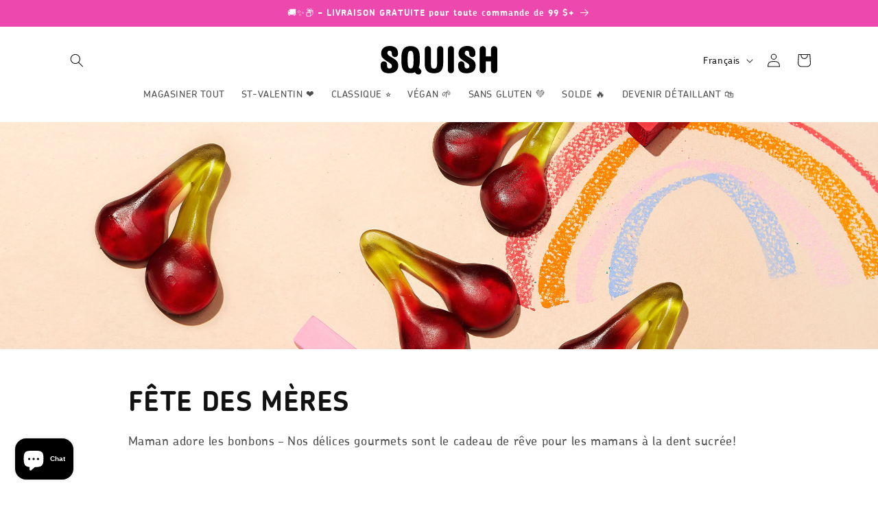

--- FILE ---
content_type: text/html; charset=utf-8
request_url: https://squishcandies.com/fr/collections/mothers-day
body_size: 53881
content:
<!doctype html>
<html class="no-js" lang="fr">
  <head>
    <meta charset="utf-8">
    <meta http-equiv="X-UA-Compatible" content="IE=edge">
    <meta name="viewport" content="width=device-width,initial-scale=1">
    <meta name="theme-color" content="">
    <link rel="canonical" href="https://www.squishcandies.ca/collections/mothers-day"><link rel="preconnect" href="https://fonts.shopifycdn.com" crossorigin><style data-shopify>
    /* Font Family:: ChevinLight */
      @font-face{
      font-family: "ChevinLight";
      src: url(//squishcandies.com/cdn/shop/t/168/assets/Chevin-Light.eot?v=8206681940741293171715624146);
      src: url(//squishcandies.com/cdn/shop/t/168/assets/Chevin-Light.eot?v=8206681940741293171715624146?#iefix)format("embedded-opentype"),
          url(//squishcandies.com/cdn/shop/t/168/assets/Chevin-Light.woff?v=91415580087298763191715624146)format("woff"),
          url(//squishcandies.com/cdn/shop/t/168/assets/Chevin-Light.woff2?v=213039)format("woff2"),
          url(//squishcandies.com/cdn/shop/t/168/assets/Chevin-Light.ttf?v=178709579588773510161715624146)format("truetype"),
          url(//squishcandies.com/cdn/shop/t/168/assets/Chevin-Light.svg?v=68579680210965354891715624146#ChevinLight)format("svg");
      font-weight:normal;
      font-style:normal;
      font-display:swap;
    }

    /* Font Family:: ChevinBold */
    @font-face{
      font-family: "ChevinBold";
      src: url(//squishcandies.com/cdn/shop/t/168/assets/Chevin-Bold.eot?v=157378271149472600371715624146);
      src: url(//squishcandies.com/cdn/shop/t/168/assets/Chevin-Bold.eot?v=157378271149472600371715624146?#iefix)format("embedded-opentype"),
          url(//squishcandies.com/cdn/shop/t/168/assets/Chevin-Bold.woff?v=2718290825991141321715624146)format("woff"),
          url(//squishcandies.com/cdn/shop/t/168/assets/Chevin-Bold.woff2?v=213039)format("woff2"),
          url(//squishcandies.com/cdn/shop/t/168/assets/Chevin-Bold.ttf?v=119991053957322508561715624146)format("truetype"),
          url(//squishcandies.com/cdn/shop/t/168/assets/Chevin-Bold.svg?v=20343115248660435561715624146#ChevinBold)format("svg");
      font-weight:normal;
      font-style:normal;
      font-display:swap;
    }

    /* Font Family:: ChevinDemiBold */
    @font-face{
      font-family: "ChevinDemiBold";
      src: url(//squishcandies.com/cdn/shop/t/168/assets/ChevinDemiBold.eot?v=164190022736068501961715624146);
      src: url(//squishcandies.com/cdn/shop/t/168/assets/ChevinDemiBold.eot?v=164190022736068501961715624146?#iefix)format("embedded-opentype"),
          url(//squishcandies.com/cdn/shop/t/168/assets/ChevinDemiBold.woff?v=63971923434440684001715624146)format("woff"),
          url(//squishcandies.com/cdn/shop/t/168/assets/ChevinDemiBold.woff2?v=213039)format("woff2"),
          url(//squishcandies.com/cdn/shop/t/168/assets/ChevinDemiBold.ttf?v=165341001448459588771715624146)format("truetype"),
          url(//squishcandies.com/cdn/shop/t/168/assets/ChevinDemiBold.svg?v=88299179978421494581715624146#ChevinDemiBold)format("svg");
      font-weight:normal;
      font-style:normal;
      font-display:swap;
    }

    /* Font Family:: ChevinLight */
    @font-face{
      font-family: "ChevinMedium";
      src: url(//squishcandies.com/cdn/shop/t/168/assets/ChevinMedium.eot?v=124133127727797990511715624146);
      src: url(//squishcandies.com/cdn/shop/t/168/assets/ChevinMedium.eot?v=124133127727797990511715624146?#iefix)format("embedded-opentype"),
          url(//squishcandies.com/cdn/shop/t/168/assets/ChevinMedium.woff?v=3150256425810088061715624146)format("woff"),
          url(//squishcandies.com/cdn/shop/t/168/assets/ChevinMedium.woff2?v=213039)format("woff2"),
          url(//squishcandies.com/cdn/shop/t/168/assets/ChevinMedium.ttf?v=175187980296069451491715624146)format("truetype"),
          url(//squishcandies.com/cdn/shop/t/168/assets/ChevinMedium.svg?v=10821063510676406881715624146#ChevinMedium)format("svg");
      font-weight:normal;
      font-style:normal;
      font-display:swap;
    }

    /* Font Family:: ChevinLight */
    @font-face{
      font-family: "ChevinProBold";
      src: url(//squishcandies.com/cdn/shop/t/168/assets/chevinpro-bold-webfont.eot?v=118801158971106030281715624146);
      src: url(//squishcandies.com/cdn/shop/t/168/assets/chevinpro-bold-webfont.eot?v=118801158971106030281715624146?#iefix)format("embedded-opentype"),
          url(//squishcandies.com/cdn/shop/t/168/assets/chevinpro-bold-webfont.woff?v=121788368423377036181715624146)format("woff"),
          url(//squishcandies.com/cdn/shop/t/168/assets/chevinpro-bold-webfont.woff2?v=106478859905796602191715624146)format("woff2"),
          url(//squishcandies.com/cdn/shop/t/168/assets/chevinpro-bold-webfont.ttf?v=130868656966468705791715624146)format("truetype"),
          url(//squishcandies.com/cdn/shop/t/168/assets/chevinpro-bold-webfont.svg?v=111040434952840248621715624146#ChevinProBold)format("svg");
      font-weight:normal;
      font-style:normal;
      font-display:swap;
    }
    </style>
    
    

    <title>
      FÊTE DES MÈRES
 &ndash; SQUISH Candies Canada</title>

    
      <meta name="description" content="Maman adore les bonbons – Nos délices gourmets sont le cadeau de rêve pour les mamans à la dent sucrée!">
    

    

<meta property="og:site_name" content="SQUISH Candies Canada">
<meta property="og:url" content="https://www.squishcandies.ca/collections/mothers-day">
<meta property="og:title" content="FÊTE DES MÈRES">
<meta property="og:type" content="website">
<meta property="og:description" content="Maman adore les bonbons – Nos délices gourmets sont le cadeau de rêve pour les mamans à la dent sucrée!"><meta property="og:image" content="http://squishcandies.com/cdn/shop/collections/SQUISH-WEB-SP21---024---Mother-Day---Web-AssetsSquareCard_MothersDayCollection_EN.jpg?v=1650371128">
  <meta property="og:image:secure_url" content="https://squishcandies.com/cdn/shop/collections/SQUISH-WEB-SP21---024---Mother-Day---Web-AssetsSquareCard_MothersDayCollection_EN.jpg?v=1650371128">
  <meta property="og:image:width" content="1070">
  <meta property="og:image:height" content="570"><meta name="twitter:site" content="@i/flow/login?redirect_after_login=%2FSquishCandy"><meta name="twitter:card" content="summary_large_image">
<meta name="twitter:title" content="FÊTE DES MÈRES">
<meta name="twitter:description" content="Maman adore les bonbons – Nos délices gourmets sont le cadeau de rêve pour les mamans à la dent sucrée!">


    <script src="https://code.jquery.com/jquery-3.7.1.min.js" integrity="sha256-/JqT3SQfawRcv/BIHPThkBvs0OEvtFFmqPF/lYI/Cxo=" crossorigin="anonymous" defer></script>

    <script src="//squishcandies.com/cdn/shop/t/168/assets/constants.js?v=58251544750838685771715624146" defer="defer"></script>
    <script src="//squishcandies.com/cdn/shop/t/168/assets/pubsub.js?v=158357773527763999511715624146" defer="defer"></script>
    <script src="//squishcandies.com/cdn/shop/t/168/assets/global.js?v=184238426466931814991715626629" defer="defer"></script><script src="//squishcandies.com/cdn/shop/t/168/assets/animations.js?v=88693664871331136111715624146" defer="defer"></script><script>window.performance && window.performance.mark && window.performance.mark('shopify.content_for_header.start');</script><meta name="google-site-verification" content="nrYgg5g6PiE_O6qt5IhQuZPVeNkVxIc21AR9NyZkFwo">
<meta id="shopify-digital-wallet" name="shopify-digital-wallet" content="/1381761059/digital_wallets/dialog">
<meta name="shopify-checkout-api-token" content="ec3b5576303ad4104cad54249d241580">
<meta id="in-context-paypal-metadata" data-shop-id="1381761059" data-venmo-supported="false" data-environment="production" data-locale="fr_FR" data-paypal-v4="true" data-currency="CAD">
<link rel="alternate" type="application/atom+xml" title="Feed" href="/fr/collections/mothers-day.atom" />
<link rel="alternate" hreflang="x-default" href="https://www.squishcandies.ca/collections/mothers-day">
<link rel="alternate" hreflang="fr-CA" href="https://fr.squishcandies.ca/collections/mothers-day">
<link rel="alternate" hreflang="en-CA" href="https://www.squishcandies.ca/collections/mothers-day">
<link rel="alternate" type="application/json+oembed" href="https://www.squishcandies.ca/collections/mothers-day.oembed">
<script async="async" src="/checkouts/internal/preloads.js?locale=fr-CA"></script>
<link rel="preconnect" href="https://shop.app" crossorigin="anonymous">
<script async="async" src="https://shop.app/checkouts/internal/preloads.js?locale=fr-CA&shop_id=1381761059" crossorigin="anonymous"></script>
<script id="apple-pay-shop-capabilities" type="application/json">{"shopId":1381761059,"countryCode":"CA","currencyCode":"CAD","merchantCapabilities":["supports3DS"],"merchantId":"gid:\/\/shopify\/Shop\/1381761059","merchantName":"SQUISH Candies Canada","requiredBillingContactFields":["postalAddress","email","phone"],"requiredShippingContactFields":["postalAddress","email","phone"],"shippingType":"shipping","supportedNetworks":["visa","masterCard","amex","discover","interac","jcb"],"total":{"type":"pending","label":"SQUISH Candies Canada","amount":"1.00"},"shopifyPaymentsEnabled":true,"supportsSubscriptions":true}</script>
<script id="shopify-features" type="application/json">{"accessToken":"ec3b5576303ad4104cad54249d241580","betas":["rich-media-storefront-analytics"],"domain":"squishcandies.com","predictiveSearch":true,"shopId":1381761059,"locale":"fr"}</script>
<script>var Shopify = Shopify || {};
Shopify.shop = "testsquish.myshopify.com";
Shopify.locale = "fr";
Shopify.currency = {"active":"CAD","rate":"1.0"};
Shopify.country = "CA";
Shopify.theme = {"name":"Dawn - With b2b limit","id":158692802595,"schema_name":"Dawn","schema_version":"13.0.1","theme_store_id":887,"role":"main"};
Shopify.theme.handle = "null";
Shopify.theme.style = {"id":null,"handle":null};
Shopify.cdnHost = "squishcandies.com/cdn";
Shopify.routes = Shopify.routes || {};
Shopify.routes.root = "/fr/";</script>
<script type="module">!function(o){(o.Shopify=o.Shopify||{}).modules=!0}(window);</script>
<script>!function(o){function n(){var o=[];function n(){o.push(Array.prototype.slice.apply(arguments))}return n.q=o,n}var t=o.Shopify=o.Shopify||{};t.loadFeatures=n(),t.autoloadFeatures=n()}(window);</script>
<script>
  window.ShopifyPay = window.ShopifyPay || {};
  window.ShopifyPay.apiHost = "shop.app\/pay";
  window.ShopifyPay.redirectState = null;
</script>
<script id="shop-js-analytics" type="application/json">{"pageType":"collection"}</script>
<script defer="defer" async type="module" src="//squishcandies.com/cdn/shopifycloud/shop-js/modules/v2/client.init-shop-cart-sync_INwxTpsh.fr.esm.js"></script>
<script defer="defer" async type="module" src="//squishcandies.com/cdn/shopifycloud/shop-js/modules/v2/chunk.common_YNAa1F1g.esm.js"></script>
<script type="module">
  await import("//squishcandies.com/cdn/shopifycloud/shop-js/modules/v2/client.init-shop-cart-sync_INwxTpsh.fr.esm.js");
await import("//squishcandies.com/cdn/shopifycloud/shop-js/modules/v2/chunk.common_YNAa1F1g.esm.js");

  window.Shopify.SignInWithShop?.initShopCartSync?.({"fedCMEnabled":true,"windoidEnabled":true});

</script>
<script>
  window.Shopify = window.Shopify || {};
  if (!window.Shopify.featureAssets) window.Shopify.featureAssets = {};
  window.Shopify.featureAssets['shop-js'] = {"shop-cart-sync":["modules/v2/client.shop-cart-sync_BVs4vSl-.fr.esm.js","modules/v2/chunk.common_YNAa1F1g.esm.js"],"init-fed-cm":["modules/v2/client.init-fed-cm_CEmYoMXU.fr.esm.js","modules/v2/chunk.common_YNAa1F1g.esm.js"],"shop-button":["modules/v2/client.shop-button_BhVpOdEY.fr.esm.js","modules/v2/chunk.common_YNAa1F1g.esm.js"],"init-windoid":["modules/v2/client.init-windoid_DVncJssP.fr.esm.js","modules/v2/chunk.common_YNAa1F1g.esm.js"],"shop-cash-offers":["modules/v2/client.shop-cash-offers_CD5ChB-w.fr.esm.js","modules/v2/chunk.common_YNAa1F1g.esm.js","modules/v2/chunk.modal_DXhkN-5p.esm.js"],"shop-toast-manager":["modules/v2/client.shop-toast-manager_CMZA41xP.fr.esm.js","modules/v2/chunk.common_YNAa1F1g.esm.js"],"init-shop-email-lookup-coordinator":["modules/v2/client.init-shop-email-lookup-coordinator_Dxg3Qq63.fr.esm.js","modules/v2/chunk.common_YNAa1F1g.esm.js"],"pay-button":["modules/v2/client.pay-button_CApwTr-J.fr.esm.js","modules/v2/chunk.common_YNAa1F1g.esm.js"],"avatar":["modules/v2/client.avatar_BTnouDA3.fr.esm.js"],"init-shop-cart-sync":["modules/v2/client.init-shop-cart-sync_INwxTpsh.fr.esm.js","modules/v2/chunk.common_YNAa1F1g.esm.js"],"shop-login-button":["modules/v2/client.shop-login-button_Ctct7BR2.fr.esm.js","modules/v2/chunk.common_YNAa1F1g.esm.js","modules/v2/chunk.modal_DXhkN-5p.esm.js"],"init-customer-accounts-sign-up":["modules/v2/client.init-customer-accounts-sign-up_DTysEz83.fr.esm.js","modules/v2/client.shop-login-button_Ctct7BR2.fr.esm.js","modules/v2/chunk.common_YNAa1F1g.esm.js","modules/v2/chunk.modal_DXhkN-5p.esm.js"],"init-shop-for-new-customer-accounts":["modules/v2/client.init-shop-for-new-customer-accounts_wbmNjFX3.fr.esm.js","modules/v2/client.shop-login-button_Ctct7BR2.fr.esm.js","modules/v2/chunk.common_YNAa1F1g.esm.js","modules/v2/chunk.modal_DXhkN-5p.esm.js"],"init-customer-accounts":["modules/v2/client.init-customer-accounts_DqpN27KS.fr.esm.js","modules/v2/client.shop-login-button_Ctct7BR2.fr.esm.js","modules/v2/chunk.common_YNAa1F1g.esm.js","modules/v2/chunk.modal_DXhkN-5p.esm.js"],"shop-follow-button":["modules/v2/client.shop-follow-button_CBz8VXaE.fr.esm.js","modules/v2/chunk.common_YNAa1F1g.esm.js","modules/v2/chunk.modal_DXhkN-5p.esm.js"],"lead-capture":["modules/v2/client.lead-capture_Bo6pQGej.fr.esm.js","modules/v2/chunk.common_YNAa1F1g.esm.js","modules/v2/chunk.modal_DXhkN-5p.esm.js"],"checkout-modal":["modules/v2/client.checkout-modal_B_8gz53b.fr.esm.js","modules/v2/chunk.common_YNAa1F1g.esm.js","modules/v2/chunk.modal_DXhkN-5p.esm.js"],"shop-login":["modules/v2/client.shop-login_CTIGRVE1.fr.esm.js","modules/v2/chunk.common_YNAa1F1g.esm.js","modules/v2/chunk.modal_DXhkN-5p.esm.js"],"payment-terms":["modules/v2/client.payment-terms_BUSo56Mg.fr.esm.js","modules/v2/chunk.common_YNAa1F1g.esm.js","modules/v2/chunk.modal_DXhkN-5p.esm.js"]};
</script>
<script>(function() {
  var isLoaded = false;
  function asyncLoad() {
    if (isLoaded) return;
    isLoaded = true;
    var urls = ["https:\/\/shopify.covet.pics\/covet-pics-widget-inject.js?shop=testsquish.myshopify.com","https:\/\/storm.spicegems.org\/0\/js\/scripttags\/testsquish\/country_redirect_cfcd208495d565ef66e7dff9f98764da.min.js?v=52\u0026shop=testsquish.myshopify.com"];
    for (var i = 0; i < urls.length; i++) {
      var s = document.createElement('script');
      s.type = 'text/javascript';
      s.async = true;
      s.src = urls[i];
      var x = document.getElementsByTagName('script')[0];
      x.parentNode.insertBefore(s, x);
    }
  };
  if(window.attachEvent) {
    window.attachEvent('onload', asyncLoad);
  } else {
    window.addEventListener('load', asyncLoad, false);
  }
})();</script>
<script id="__st">var __st={"a":1381761059,"offset":-18000,"reqid":"282b71ed-f004-4abe-98e1-01751ca6bd84-1769026756","pageurl":"squishcandies.com\/fr\/collections\/mothers-day","u":"4050356676d7","p":"collection","rtyp":"collection","rid":161299759139};</script>
<script>window.ShopifyPaypalV4VisibilityTracking = true;</script>
<script id="captcha-bootstrap">!function(){'use strict';const t='contact',e='account',n='new_comment',o=[[t,t],['blogs',n],['comments',n],[t,'customer']],c=[[e,'customer_login'],[e,'guest_login'],[e,'recover_customer_password'],[e,'create_customer']],r=t=>t.map((([t,e])=>`form[action*='/${t}']:not([data-nocaptcha='true']) input[name='form_type'][value='${e}']`)).join(','),a=t=>()=>t?[...document.querySelectorAll(t)].map((t=>t.form)):[];function s(){const t=[...o],e=r(t);return a(e)}const i='password',u='form_key',d=['recaptcha-v3-token','g-recaptcha-response','h-captcha-response',i],f=()=>{try{return window.sessionStorage}catch{return}},m='__shopify_v',_=t=>t.elements[u];function p(t,e,n=!1){try{const o=window.sessionStorage,c=JSON.parse(o.getItem(e)),{data:r}=function(t){const{data:e,action:n}=t;return t[m]||n?{data:e,action:n}:{data:t,action:n}}(c);for(const[e,n]of Object.entries(r))t.elements[e]&&(t.elements[e].value=n);n&&o.removeItem(e)}catch(o){console.error('form repopulation failed',{error:o})}}const l='form_type',E='cptcha';function T(t){t.dataset[E]=!0}const w=window,h=w.document,L='Shopify',v='ce_forms',y='captcha';let A=!1;((t,e)=>{const n=(g='f06e6c50-85a8-45c8-87d0-21a2b65856fe',I='https://cdn.shopify.com/shopifycloud/storefront-forms-hcaptcha/ce_storefront_forms_captcha_hcaptcha.v1.5.2.iife.js',D={infoText:'Protégé par hCaptcha',privacyText:'Confidentialité',termsText:'Conditions'},(t,e,n)=>{const o=w[L][v],c=o.bindForm;if(c)return c(t,g,e,D).then(n);var r;o.q.push([[t,g,e,D],n]),r=I,A||(h.body.append(Object.assign(h.createElement('script'),{id:'captcha-provider',async:!0,src:r})),A=!0)});var g,I,D;w[L]=w[L]||{},w[L][v]=w[L][v]||{},w[L][v].q=[],w[L][y]=w[L][y]||{},w[L][y].protect=function(t,e){n(t,void 0,e),T(t)},Object.freeze(w[L][y]),function(t,e,n,w,h,L){const[v,y,A,g]=function(t,e,n){const i=e?o:[],u=t?c:[],d=[...i,...u],f=r(d),m=r(i),_=r(d.filter((([t,e])=>n.includes(e))));return[a(f),a(m),a(_),s()]}(w,h,L),I=t=>{const e=t.target;return e instanceof HTMLFormElement?e:e&&e.form},D=t=>v().includes(t);t.addEventListener('submit',(t=>{const e=I(t);if(!e)return;const n=D(e)&&!e.dataset.hcaptchaBound&&!e.dataset.recaptchaBound,o=_(e),c=g().includes(e)&&(!o||!o.value);(n||c)&&t.preventDefault(),c&&!n&&(function(t){try{if(!f())return;!function(t){const e=f();if(!e)return;const n=_(t);if(!n)return;const o=n.value;o&&e.removeItem(o)}(t);const e=Array.from(Array(32),(()=>Math.random().toString(36)[2])).join('');!function(t,e){_(t)||t.append(Object.assign(document.createElement('input'),{type:'hidden',name:u})),t.elements[u].value=e}(t,e),function(t,e){const n=f();if(!n)return;const o=[...t.querySelectorAll(`input[type='${i}']`)].map((({name:t})=>t)),c=[...d,...o],r={};for(const[a,s]of new FormData(t).entries())c.includes(a)||(r[a]=s);n.setItem(e,JSON.stringify({[m]:1,action:t.action,data:r}))}(t,e)}catch(e){console.error('failed to persist form',e)}}(e),e.submit())}));const S=(t,e)=>{t&&!t.dataset[E]&&(n(t,e.some((e=>e===t))),T(t))};for(const o of['focusin','change'])t.addEventListener(o,(t=>{const e=I(t);D(e)&&S(e,y())}));const B=e.get('form_key'),M=e.get(l),P=B&&M;t.addEventListener('DOMContentLoaded',(()=>{const t=y();if(P)for(const e of t)e.elements[l].value===M&&p(e,B);[...new Set([...A(),...v().filter((t=>'true'===t.dataset.shopifyCaptcha))])].forEach((e=>S(e,t)))}))}(h,new URLSearchParams(w.location.search),n,t,e,['guest_login'])})(!0,!0)}();</script>
<script integrity="sha256-4kQ18oKyAcykRKYeNunJcIwy7WH5gtpwJnB7kiuLZ1E=" data-source-attribution="shopify.loadfeatures" defer="defer" src="//squishcandies.com/cdn/shopifycloud/storefront/assets/storefront/load_feature-a0a9edcb.js" crossorigin="anonymous"></script>
<script crossorigin="anonymous" defer="defer" src="//squishcandies.com/cdn/shopifycloud/storefront/assets/shopify_pay/storefront-65b4c6d7.js?v=20250812"></script>
<script data-source-attribution="shopify.dynamic_checkout.dynamic.init">var Shopify=Shopify||{};Shopify.PaymentButton=Shopify.PaymentButton||{isStorefrontPortableWallets:!0,init:function(){window.Shopify.PaymentButton.init=function(){};var t=document.createElement("script");t.src="https://squishcandies.com/cdn/shopifycloud/portable-wallets/latest/portable-wallets.fr.js",t.type="module",document.head.appendChild(t)}};
</script>
<script data-source-attribution="shopify.dynamic_checkout.buyer_consent">
  function portableWalletsHideBuyerConsent(e){var t=document.getElementById("shopify-buyer-consent"),n=document.getElementById("shopify-subscription-policy-button");t&&n&&(t.classList.add("hidden"),t.setAttribute("aria-hidden","true"),n.removeEventListener("click",e))}function portableWalletsShowBuyerConsent(e){var t=document.getElementById("shopify-buyer-consent"),n=document.getElementById("shopify-subscription-policy-button");t&&n&&(t.classList.remove("hidden"),t.removeAttribute("aria-hidden"),n.addEventListener("click",e))}window.Shopify?.PaymentButton&&(window.Shopify.PaymentButton.hideBuyerConsent=portableWalletsHideBuyerConsent,window.Shopify.PaymentButton.showBuyerConsent=portableWalletsShowBuyerConsent);
</script>
<script data-source-attribution="shopify.dynamic_checkout.cart.bootstrap">document.addEventListener("DOMContentLoaded",(function(){function t(){return document.querySelector("shopify-accelerated-checkout-cart, shopify-accelerated-checkout")}if(t())Shopify.PaymentButton.init();else{new MutationObserver((function(e,n){t()&&(Shopify.PaymentButton.init(),n.disconnect())})).observe(document.body,{childList:!0,subtree:!0})}}));
</script>
<link id="shopify-accelerated-checkout-styles" rel="stylesheet" media="screen" href="https://squishcandies.com/cdn/shopifycloud/portable-wallets/latest/accelerated-checkout-backwards-compat.css" crossorigin="anonymous">
<style id="shopify-accelerated-checkout-cart">
        #shopify-buyer-consent {
  margin-top: 1em;
  display: inline-block;
  width: 100%;
}

#shopify-buyer-consent.hidden {
  display: none;
}

#shopify-subscription-policy-button {
  background: none;
  border: none;
  padding: 0;
  text-decoration: underline;
  font-size: inherit;
  cursor: pointer;
}

#shopify-subscription-policy-button::before {
  box-shadow: none;
}

      </style>
<script id="sections-script" data-sections="header" defer="defer" src="//squishcandies.com/cdn/shop/t/168/compiled_assets/scripts.js?v=213039"></script>
<script>window.performance && window.performance.mark && window.performance.mark('shopify.content_for_header.end');</script>


    <style data-shopify>
      @font-face {
  font-family: Chivo;
  font-weight: 400;
  font-style: normal;
  font-display: swap;
  src: url("//squishcandies.com/cdn/fonts/chivo/chivo_n4.059fadbbf52d9f02350103459eb216e4b24c4661.woff2") format("woff2"),
       url("//squishcandies.com/cdn/fonts/chivo/chivo_n4.f2f8fca8b7ff9f510fa7f09ffe5448b3504bccf5.woff") format("woff");
}

      @font-face {
  font-family: Chivo;
  font-weight: 700;
  font-style: normal;
  font-display: swap;
  src: url("//squishcandies.com/cdn/fonts/chivo/chivo_n7.4d81c6f06c2ff78ed42169d6ec4aefa6d5cb0ff0.woff2") format("woff2"),
       url("//squishcandies.com/cdn/fonts/chivo/chivo_n7.a0e879417e089c259360eefc0ac3a3c8ea4e2830.woff") format("woff");
}

      @font-face {
  font-family: Chivo;
  font-weight: 400;
  font-style: italic;
  font-display: swap;
  src: url("//squishcandies.com/cdn/fonts/chivo/chivo_i4.95e9c0ba514943a715970b2897b31bdfdc9132b8.woff2") format("woff2"),
       url("//squishcandies.com/cdn/fonts/chivo/chivo_i4.31da6515f3970f86ac14321ace1609bd161f315f.woff") format("woff");
}

      @font-face {
  font-family: Chivo;
  font-weight: 700;
  font-style: italic;
  font-display: swap;
  src: url("//squishcandies.com/cdn/fonts/chivo/chivo_i7.0e5a75162c3ca7258edd3d59adf64e0fd118a226.woff2") format("woff2"),
       url("//squishcandies.com/cdn/fonts/chivo/chivo_i7.f9fd944b04861b64efaebd9de502668b4b566567.woff") format("woff");
}

      @font-face {
  font-family: Chivo;
  font-weight: 400;
  font-style: normal;
  font-display: swap;
  src: url("//squishcandies.com/cdn/fonts/chivo/chivo_n4.059fadbbf52d9f02350103459eb216e4b24c4661.woff2") format("woff2"),
       url("//squishcandies.com/cdn/fonts/chivo/chivo_n4.f2f8fca8b7ff9f510fa7f09ffe5448b3504bccf5.woff") format("woff");
}


      
        :root,
        .color-scheme-1 {
          --color-background: 255,255,255;
        
          --gradient-background: #ffffff;
        

        

        --color-foreground: 18,18,18;
        --color-background-contrast: 191,191,191;
        --color-shadow: 18,18,18;
        --color-button: 18,18,18;
        --color-button-text: 255,255,255;
        --color-secondary-button: 255,255,255;
        --color-secondary-button-text: 18,18,18;
        --color-link: 18,18,18;
        --color-badge-foreground: 18,18,18;
        --color-badge-background: 255,255,255;
        --color-badge-border: 18,18,18;
        --payment-terms-background-color: rgb(255 255 255);
      }
      
        
        .color-scheme-2 {
          --color-background: 243,243,243;
        
          --gradient-background: #f3f3f3;
        

        

        --color-foreground: 18,18,18;
        --color-background-contrast: 179,179,179;
        --color-shadow: 18,18,18;
        --color-button: 18,18,18;
        --color-button-text: 243,243,243;
        --color-secondary-button: 243,243,243;
        --color-secondary-button-text: 18,18,18;
        --color-link: 18,18,18;
        --color-badge-foreground: 18,18,18;
        --color-badge-background: 243,243,243;
        --color-badge-border: 18,18,18;
        --payment-terms-background-color: rgb(243 243 243);
      }
      
        
        .color-scheme-3 {
          --color-background: 36,40,51;
        
          --gradient-background: #242833;
        

        

        --color-foreground: 255,255,255;
        --color-background-contrast: 47,52,66;
        --color-shadow: 18,18,18;
        --color-button: 255,255,255;
        --color-button-text: 0,0,0;
        --color-secondary-button: 36,40,51;
        --color-secondary-button-text: 255,255,255;
        --color-link: 255,255,255;
        --color-badge-foreground: 255,255,255;
        --color-badge-background: 36,40,51;
        --color-badge-border: 255,255,255;
        --payment-terms-background-color: rgb(36 40 51);
      }
      
        
        .color-scheme-4 {
          --color-background: 18,18,18;
        
          --gradient-background: #121212;
        

        

        --color-foreground: 255,255,255;
        --color-background-contrast: 146,146,146;
        --color-shadow: 18,18,18;
        --color-button: 255,255,255;
        --color-button-text: 18,18,18;
        --color-secondary-button: 18,18,18;
        --color-secondary-button-text: 255,255,255;
        --color-link: 255,255,255;
        --color-badge-foreground: 255,255,255;
        --color-badge-background: 18,18,18;
        --color-badge-border: 255,255,255;
        --payment-terms-background-color: rgb(18 18 18);
      }
      
        
        .color-scheme-5 {
          --color-background: 236,72,174;
        
          --gradient-background: #ec48ae;
        

        

        --color-foreground: 255,255,255;
        --color-background-contrast: 164,17,108;
        --color-shadow: 18,18,18;
        --color-button: 255,255,255;
        --color-button-text: 236,72,174;
        --color-secondary-button: 236,72,174;
        --color-secondary-button-text: 255,255,255;
        --color-link: 255,255,255;
        --color-badge-foreground: 255,255,255;
        --color-badge-background: 236,72,174;
        --color-badge-border: 255,255,255;
        --payment-terms-background-color: rgb(236 72 174);
      }
      

      body, .color-scheme-1, .color-scheme-2, .color-scheme-3, .color-scheme-4, .color-scheme-5 {
        color: rgba(var(--color-foreground), 0.75);
        background-color: rgb(var(--color-background));
      }

      :root {
        --font-ChevinLight: "ChevinLight";
        --font-ChevinBold: "ChevinBold";
        --font-ChevinDemiBold: "ChevinDemiBold";
        --font-ChevinMedium: "ChevinMedium";
        --font-ChevinProBold: "ChevinProBold";

        
        /* --font-body-family: Chivo, sans-serif; */
        --font-body-family: "ChevinMedium";
        --font-body-style: normal;
        --font-body-weight: 400;
        --font-body-weight-bold: 700;

        /* --font-heading-family: Chivo, sans-serif; */
        --font-heading-family: "ChevinBold";
        --font-heading-style: normal;
        --font-heading-weight: 400;

        --font-body-scale: 1.0;
        --font-heading-scale: 1.0;

        --media-padding: px;
        --media-border-opacity: 0.05;
        --media-border-width: 1px;
        --media-radius: 0px;
        --media-shadow-opacity: 0.0;
        --media-shadow-horizontal-offset: 0px;
        --media-shadow-vertical-offset: 4px;
        --media-shadow-blur-radius: 5px;
        --media-shadow-visible: 0;

        --page-width: 120rem;
        --page-width-margin: 0rem;

        --product-card-image-padding: 0.0rem;
        --product-card-corner-radius: 0.0rem;
        --product-card-text-alignment: left;
        --product-card-border-width: 0.0rem;
        --product-card-border-opacity: 0.1;
        --product-card-shadow-opacity: 0.0;
        --product-card-shadow-visible: 0;
        --product-card-shadow-horizontal-offset: 0.0rem;
        --product-card-shadow-vertical-offset: 0.4rem;
        --product-card-shadow-blur-radius: 0.5rem;

        --collection-card-image-padding: 0.0rem;
        --collection-card-corner-radius: 0.0rem;
        --collection-card-text-alignment: left;
        --collection-card-border-width: 0.0rem;
        --collection-card-border-opacity: 0.1;
        --collection-card-shadow-opacity: 0.0;
        --collection-card-shadow-visible: 0;
        --collection-card-shadow-horizontal-offset: 0.0rem;
        --collection-card-shadow-vertical-offset: 0.4rem;
        --collection-card-shadow-blur-radius: 0.5rem;

        --blog-card-image-padding: 0.0rem;
        --blog-card-corner-radius: 0.0rem;
        --blog-card-text-alignment: left;
        --blog-card-border-width: 0.0rem;
        --blog-card-border-opacity: 0.1;
        --blog-card-shadow-opacity: 0.0;
        --blog-card-shadow-visible: 0;
        --blog-card-shadow-horizontal-offset: 0.0rem;
        --blog-card-shadow-vertical-offset: 0.4rem;
        --blog-card-shadow-blur-radius: 0.5rem;

        --badge-corner-radius: 4.0rem;

        --popup-border-width: 1px;
        --popup-border-opacity: 0.1;
        --popup-corner-radius: 0px;
        --popup-shadow-opacity: 0.05;
        --popup-shadow-horizontal-offset: 0px;
        --popup-shadow-vertical-offset: 4px;
        --popup-shadow-blur-radius: 5px;

        --drawer-border-width: 1px;
        --drawer-border-opacity: 0.1;
        --drawer-shadow-opacity: 0.0;
        --drawer-shadow-horizontal-offset: 0px;
        --drawer-shadow-vertical-offset: 4px;
        --drawer-shadow-blur-radius: 5px;

        --spacing-sections-desktop: 0px;
        --spacing-sections-mobile: 0px;

        --grid-desktop-vertical-spacing: 8px;
        --grid-desktop-horizontal-spacing: 8px;
        --grid-mobile-vertical-spacing: 4px;
        --grid-mobile-horizontal-spacing: 4px;

        --text-boxes-border-opacity: 0.1;
        --text-boxes-border-width: 0px;
        --text-boxes-radius: 0px;
        --text-boxes-shadow-opacity: 0.0;
        --text-boxes-shadow-visible: 0;
        --text-boxes-shadow-horizontal-offset: 0px;
        --text-boxes-shadow-vertical-offset: 4px;
        --text-boxes-shadow-blur-radius: 5px;

        --buttons-radius: 0px;
        --buttons-radius-outset: 0px;
        --buttons-border-width: 1px;
        --buttons-border-opacity: 1.0;
        --buttons-shadow-opacity: 0.0;
        --buttons-shadow-visible: 0;
        --buttons-shadow-horizontal-offset: 0px;
        --buttons-shadow-vertical-offset: 4px;
        --buttons-shadow-blur-radius: 5px;
        --buttons-border-offset: 0px;

        --inputs-radius: 0px;
        --inputs-border-width: 1px;
        --inputs-border-opacity: 0.55;
        --inputs-shadow-opacity: 0.0;
        --inputs-shadow-horizontal-offset: 0px;
        --inputs-margin-offset: 0px;
        --inputs-shadow-vertical-offset: 4px;
        --inputs-shadow-blur-radius: 5px;
        --inputs-radius-outset: 0px;

        --variant-pills-radius: 40px;
        --variant-pills-border-width: 1px;
        --variant-pills-border-opacity: 0.55;
        --variant-pills-shadow-opacity: 0.0;
        --variant-pills-shadow-horizontal-offset: 0px;
        --variant-pills-shadow-vertical-offset: 4px;
        --variant-pills-shadow-blur-radius: 5px;
      }

      *,
      *::before,
      *::after {
        box-sizing: inherit;
      }

      html {
        box-sizing: border-box;
        font-size: calc(var(--font-body-scale) * 62.5%);
        height: 100%;
      }

      body {
        display: grid;
        grid-template-rows: auto auto 1fr auto;
        grid-template-columns: 100%;
        min-height: 100%;
        margin: 0;
        font-size: 1.5rem;
        letter-spacing: 0.06rem;
        line-height: calc(1 + 0.8 / var(--font-body-scale));
        font-family: var(--font-body-family);
        font-style: var(--font-body-style);
        font-weight: var(--font-body-weight);
      }

      @media screen and (min-width: 750px) {
        body {
          font-size: 1.6rem;
        }
      }
    </style>

    <link href="//squishcandies.com/cdn/shop/t/168/assets/base.css?v=37232307581278432911768596578" rel="stylesheet" type="text/css" media="all" />
<link rel="preload" as="font" href="//squishcandies.com/cdn/fonts/chivo/chivo_n4.059fadbbf52d9f02350103459eb216e4b24c4661.woff2" type="font/woff2" crossorigin><link rel="preload" as="font" href="//squishcandies.com/cdn/fonts/chivo/chivo_n4.059fadbbf52d9f02350103459eb216e4b24c4661.woff2" type="font/woff2" crossorigin><link href="//squishcandies.com/cdn/shop/t/168/assets/component-localization-form.css?v=124545717069420038221715624146" rel="stylesheet" type="text/css" media="all" />
      <script src="//squishcandies.com/cdn/shop/t/168/assets/localization-form.js?v=169565320306168926741715624146" defer="defer"></script><link
        rel="stylesheet"
        href="//squishcandies.com/cdn/shop/t/168/assets/component-predictive-search.css?v=118923337488134913561715624146"
        media="print"
        onload="this.media='all'"
      ><script>
      document.documentElement.className = document.documentElement.className.replace('no-js', 'js');
      if (Shopify.designMode) {
        document.documentElement.classList.add('shopify-design-mode');
      }
    </script>
  <!-- BEGIN app block: shopify://apps/klaviyo-email-marketing-sms/blocks/klaviyo-onsite-embed/2632fe16-c075-4321-a88b-50b567f42507 -->












  <script async src="https://static.klaviyo.com/onsite/js/Mg8mpi/klaviyo.js?company_id=Mg8mpi"></script>
  <script>!function(){if(!window.klaviyo){window._klOnsite=window._klOnsite||[];try{window.klaviyo=new Proxy({},{get:function(n,i){return"push"===i?function(){var n;(n=window._klOnsite).push.apply(n,arguments)}:function(){for(var n=arguments.length,o=new Array(n),w=0;w<n;w++)o[w]=arguments[w];var t="function"==typeof o[o.length-1]?o.pop():void 0,e=new Promise((function(n){window._klOnsite.push([i].concat(o,[function(i){t&&t(i),n(i)}]))}));return e}}})}catch(n){window.klaviyo=window.klaviyo||[],window.klaviyo.push=function(){var n;(n=window._klOnsite).push.apply(n,arguments)}}}}();</script>

  




  <script>
    window.klaviyoReviewsProductDesignMode = false
  </script>







<!-- END app block --><!-- BEGIN app block: shopify://apps/judge-me-reviews/blocks/judgeme_core/61ccd3b1-a9f2-4160-9fe9-4fec8413e5d8 --><!-- Start of Judge.me Core -->






<link rel="dns-prefetch" href="https://cdnwidget.judge.me">
<link rel="dns-prefetch" href="https://cdn.judge.me">
<link rel="dns-prefetch" href="https://cdn1.judge.me">
<link rel="dns-prefetch" href="https://api.judge.me">

<script data-cfasync='false' class='jdgm-settings-script'>window.jdgmSettings={"pagination":5,"disable_web_reviews":false,"badge_no_review_text":"Aucun avis","badge_n_reviews_text":"{{ n }} avis","hide_badge_preview_if_no_reviews":true,"badge_hide_text":false,"enforce_center_preview_badge":false,"widget_title":"Avis Clients","widget_open_form_text":"Écrire un avis","widget_close_form_text":"Annuler l'avis","widget_refresh_page_text":"Actualiser la page","widget_summary_text":"Basé sur {{ number_of_reviews }} avis","widget_no_review_text":"Soyez le premier à écrire un avis","widget_name_field_text":"Nom d'affichage","widget_verified_name_field_text":"Nom vérifié (public)","widget_name_placeholder_text":"Nom d'affichage","widget_required_field_error_text":"Ce champ est obligatoire.","widget_email_field_text":"Adresse email","widget_verified_email_field_text":"Email vérifié (privé, ne peut pas être modifié)","widget_email_placeholder_text":"Votre adresse email","widget_email_field_error_text":"Veuillez entrer une adresse email valide.","widget_rating_field_text":"Évaluation","widget_review_title_field_text":"Titre de l'avis","widget_review_title_placeholder_text":"Donnez un titre à votre avis","widget_review_body_field_text":"Contenu de l'avis","widget_review_body_placeholder_text":"Commencez à écrire ici...","widget_pictures_field_text":"Photo/Vidéo (facultatif)","widget_submit_review_text":"Soumettre l'avis","widget_submit_verified_review_text":"Soumettre un avis vérifié","widget_submit_success_msg_with_auto_publish":"Merci ! Veuillez actualiser la page dans quelques instants pour voir votre avis. Vous pouvez supprimer ou modifier votre avis en vous connectant à \u003ca href='https://judge.me/login' target='_blank' rel='nofollow noopener'\u003eJudge.me\u003c/a\u003e","widget_submit_success_msg_no_auto_publish":"Merci ! Votre avis sera publié dès qu'il sera approuvé par l'administrateur de la boutique. Vous pouvez supprimer ou modifier votre avis en vous connectant à \u003ca href='https://judge.me/login' target='_blank' rel='nofollow noopener'\u003eJudge.me\u003c/a\u003e","widget_show_default_reviews_out_of_total_text":"Affichage de {{ n_reviews_shown }} sur {{ n_reviews }} avis.","widget_show_all_link_text":"Tout afficher","widget_show_less_link_text":"Afficher moins","widget_author_said_text":"{{ reviewer_name }} a dit :","widget_days_text":"il y a {{ n }} jour/jours","widget_weeks_text":"il y a {{ n }} semaine/semaines","widget_months_text":"il y a {{ n }} mois","widget_years_text":"il y a {{ n }} an/ans","widget_yesterday_text":"Hier","widget_today_text":"Aujourd'hui","widget_replied_text":"\u003e\u003e {{ shop_name }} a répondu :","widget_read_more_text":"Lire plus","widget_reviewer_name_as_initial":"","widget_rating_filter_color":"#fbcd0a","widget_rating_filter_see_all_text":"Voir tous les avis","widget_sorting_most_recent_text":"Plus récents","widget_sorting_highest_rating_text":"Meilleures notes","widget_sorting_lowest_rating_text":"Notes les plus basses","widget_sorting_with_pictures_text":"Uniquement les photos","widget_sorting_most_helpful_text":"Plus utiles","widget_open_question_form_text":"Poser une question","widget_reviews_subtab_text":"Avis","widget_questions_subtab_text":"Questions","widget_question_label_text":"Question","widget_answer_label_text":"Réponse","widget_question_placeholder_text":"Écrivez votre question ici","widget_submit_question_text":"Soumettre la question","widget_question_submit_success_text":"Merci pour votre question ! Nous vous notifierons dès qu'elle aura une réponse.","verified_badge_text":"Vérifié","verified_badge_bg_color":"","verified_badge_text_color":"","verified_badge_placement":"left-of-reviewer-name","widget_review_max_height":"","widget_hide_border":false,"widget_social_share":false,"widget_thumb":false,"widget_review_location_show":false,"widget_location_format":"","all_reviews_include_out_of_store_products":true,"all_reviews_out_of_store_text":"(hors boutique)","all_reviews_pagination":100,"all_reviews_product_name_prefix_text":"à propos de","enable_review_pictures":true,"enable_question_anwser":false,"widget_theme":"default","review_date_format":"mm/dd/yyyy","default_sort_method":"most-recent","widget_product_reviews_subtab_text":"Avis Produits","widget_shop_reviews_subtab_text":"Avis Boutique","widget_other_products_reviews_text":"Avis pour d'autres produits","widget_store_reviews_subtab_text":"Avis de la boutique","widget_no_store_reviews_text":"Cette boutique n'a pas encore reçu d'avis","widget_web_restriction_product_reviews_text":"Ce produit n'a pas encore reçu d'avis","widget_no_items_text":"Aucun élément trouvé","widget_show_more_text":"Afficher plus","widget_write_a_store_review_text":"Écrire un avis sur la boutique","widget_other_languages_heading":"Avis dans d'autres langues","widget_translate_review_text":"Traduire l'avis en {{ language }}","widget_translating_review_text":"Traduction en cours...","widget_show_original_translation_text":"Afficher l'original ({{ language }})","widget_translate_review_failed_text":"Impossible de traduire cet avis.","widget_translate_review_retry_text":"Réessayer","widget_translate_review_try_again_later_text":"Réessayez plus tard","show_product_url_for_grouped_product":false,"widget_sorting_pictures_first_text":"Photos en premier","show_pictures_on_all_rev_page_mobile":false,"show_pictures_on_all_rev_page_desktop":false,"floating_tab_hide_mobile_install_preference":false,"floating_tab_button_name":"★ Avis","floating_tab_title":"Laissons nos clients parler pour nous","floating_tab_button_color":"","floating_tab_button_background_color":"","floating_tab_url":"","floating_tab_url_enabled":false,"floating_tab_tab_style":"text","all_reviews_text_badge_text":"Les clients nous notent {{ shop.metafields.judgeme.all_reviews_rating | round: 1 }}/5 basé sur {{ shop.metafields.judgeme.all_reviews_count }} avis.","all_reviews_text_badge_text_branded_style":"{{ shop.metafields.judgeme.all_reviews_rating | round: 1 }} sur 5 étoiles basé sur {{ shop.metafields.judgeme.all_reviews_count }} avis","is_all_reviews_text_badge_a_link":false,"show_stars_for_all_reviews_text_badge":false,"all_reviews_text_badge_url":"","all_reviews_text_style":"branded","all_reviews_text_color_style":"judgeme_brand_color","all_reviews_text_color":"#108474","all_reviews_text_show_jm_brand":true,"featured_carousel_show_header":true,"featured_carousel_title":"Laissons nos clients parler pour nous","testimonials_carousel_title":"Les clients nous disent","videos_carousel_title":"Histoire de clients réels","cards_carousel_title":"Les clients nous disent","featured_carousel_count_text":"sur {{ n }} avis","featured_carousel_add_link_to_all_reviews_page":false,"featured_carousel_url":"","featured_carousel_show_images":true,"featured_carousel_autoslide_interval":5,"featured_carousel_arrows_on_the_sides":true,"featured_carousel_height":250,"featured_carousel_width":80,"featured_carousel_image_size":150,"featured_carousel_image_height":250,"featured_carousel_arrow_color":"#eeeeee","verified_count_badge_style":"branded","verified_count_badge_orientation":"horizontal","verified_count_badge_color_style":"judgeme_brand_color","verified_count_badge_color":"#108474","is_verified_count_badge_a_link":false,"verified_count_badge_url":"","verified_count_badge_show_jm_brand":true,"widget_rating_preset_default":5,"widget_first_sub_tab":"product-reviews","widget_show_histogram":true,"widget_histogram_use_custom_color":false,"widget_pagination_use_custom_color":false,"widget_star_use_custom_color":false,"widget_verified_badge_use_custom_color":false,"widget_write_review_use_custom_color":false,"picture_reminder_submit_button":"Télécharger des photos","enable_review_videos":false,"mute_video_by_default":false,"widget_sorting_videos_first_text":"Vidéos en premier","widget_review_pending_text":"En attente","featured_carousel_items_for_large_screen":3,"social_share_options_order":"Facebook,Twitter","remove_microdata_snippet":false,"disable_json_ld":false,"enable_json_ld_products":false,"preview_badge_show_question_text":false,"preview_badge_no_question_text":"Aucune question","preview_badge_n_question_text":"{{ number_of_questions }} question/questions","qa_badge_show_icon":false,"qa_badge_position":"same-row","remove_judgeme_branding":false,"widget_add_search_bar":false,"widget_search_bar_placeholder":"Recherche","widget_sorting_verified_only_text":"Vérifiés uniquement","featured_carousel_theme":"default","featured_carousel_show_rating":true,"featured_carousel_show_title":true,"featured_carousel_show_body":true,"featured_carousel_show_date":false,"featured_carousel_show_reviewer":true,"featured_carousel_show_product":true,"featured_carousel_header_background_color":"#108474","featured_carousel_header_text_color":"#ffffff","featured_carousel_name_product_separator":"reviewed","featured_carousel_full_star_background":"#108474","featured_carousel_empty_star_background":"#dadada","featured_carousel_vertical_theme_background":"#f9fafb","featured_carousel_verified_badge_enable":true,"featured_carousel_verified_badge_color":"#000000","featured_carousel_border_style":"round","featured_carousel_review_line_length_limit":3,"featured_carousel_more_reviews_button_text":"Lire plus d'avis","featured_carousel_view_product_button_text":"Voir le produit","all_reviews_page_load_reviews_on":"scroll","all_reviews_page_load_more_text":"Charger plus d'avis","disable_fb_tab_reviews":false,"enable_ajax_cdn_cache":false,"widget_advanced_speed_features":5,"widget_public_name_text":"affiché publiquement comme","default_reviewer_name":"John Smith","default_reviewer_name_has_non_latin":true,"widget_reviewer_anonymous":"Anonyme","medals_widget_title":"Médailles d'avis Judge.me","medals_widget_background_color":"#f9fafb","medals_widget_position":"footer_all_pages","medals_widget_border_color":"#f9fafb","medals_widget_verified_text_position":"left","medals_widget_use_monochromatic_version":false,"medals_widget_elements_color":"#108474","show_reviewer_avatar":true,"widget_invalid_yt_video_url_error_text":"Pas une URL de vidéo YouTube","widget_max_length_field_error_text":"Veuillez ne pas dépasser {0} caractères.","widget_show_country_flag":false,"widget_show_collected_via_shop_app":true,"widget_verified_by_shop_badge_style":"light","widget_verified_by_shop_text":"Vérifié par la boutique","widget_show_photo_gallery":false,"widget_load_with_code_splitting":true,"widget_ugc_install_preference":false,"widget_ugc_title":"Fait par nous, partagé par vous","widget_ugc_subtitle":"Taguez-nous pour voir votre photo mise en avant sur notre page","widget_ugc_arrows_color":"#ffffff","widget_ugc_primary_button_text":"Acheter maintenant","widget_ugc_primary_button_background_color":"#108474","widget_ugc_primary_button_text_color":"#ffffff","widget_ugc_primary_button_border_width":"0","widget_ugc_primary_button_border_style":"none","widget_ugc_primary_button_border_color":"#108474","widget_ugc_primary_button_border_radius":"25","widget_ugc_secondary_button_text":"Charger plus","widget_ugc_secondary_button_background_color":"#ffffff","widget_ugc_secondary_button_text_color":"#108474","widget_ugc_secondary_button_border_width":"2","widget_ugc_secondary_button_border_style":"solid","widget_ugc_secondary_button_border_color":"#108474","widget_ugc_secondary_button_border_radius":"25","widget_ugc_reviews_button_text":"Voir les avis","widget_ugc_reviews_button_background_color":"#ffffff","widget_ugc_reviews_button_text_color":"#108474","widget_ugc_reviews_button_border_width":"2","widget_ugc_reviews_button_border_style":"solid","widget_ugc_reviews_button_border_color":"#108474","widget_ugc_reviews_button_border_radius":"25","widget_ugc_reviews_button_link_to":"judgeme-reviews-page","widget_ugc_show_post_date":true,"widget_ugc_max_width":"800","widget_rating_metafield_value_type":true,"widget_primary_color":"#EC48AE","widget_enable_secondary_color":false,"widget_secondary_color":"#edf5f5","widget_summary_average_rating_text":"{{ average_rating }} sur 5","widget_media_grid_title":"Photos \u0026 vidéos clients","widget_media_grid_see_more_text":"Voir plus","widget_round_style":false,"widget_show_product_medals":true,"widget_verified_by_judgeme_text":"Vérifié par Judge.me","widget_show_store_medals":true,"widget_verified_by_judgeme_text_in_store_medals":"Vérifié par Judge.me","widget_media_field_exceed_quantity_message":"Désolé, nous ne pouvons accepter que {{ max_media }} pour un avis.","widget_media_field_exceed_limit_message":"{{ file_name }} est trop volumineux, veuillez sélectionner un {{ media_type }} de moins de {{ size_limit }}MB.","widget_review_submitted_text":"Avis soumis !","widget_question_submitted_text":"Question soumise !","widget_close_form_text_question":"Annuler","widget_write_your_answer_here_text":"Écrivez votre réponse ici","widget_enabled_branded_link":true,"widget_show_collected_by_judgeme":true,"widget_reviewer_name_color":"","widget_write_review_text_color":"","widget_write_review_bg_color":"","widget_collected_by_judgeme_text":"collecté par Judge.me","widget_pagination_type":"standard","widget_load_more_text":"Charger plus","widget_load_more_color":"#108474","widget_full_review_text":"Avis complet","widget_read_more_reviews_text":"Lire plus d'avis","widget_read_questions_text":"Lire les questions","widget_questions_and_answers_text":"Questions \u0026 Réponses","widget_verified_by_text":"Vérifié par","widget_verified_text":"Vérifié","widget_number_of_reviews_text":"{{ number_of_reviews }} avis","widget_back_button_text":"Retour","widget_next_button_text":"Suivant","widget_custom_forms_filter_button":"Filtres","custom_forms_style":"horizontal","widget_show_review_information":false,"how_reviews_are_collected":"Comment les avis sont-ils collectés ?","widget_show_review_keywords":false,"widget_gdpr_statement":"Comment nous utilisons vos données : Nous vous contacterons uniquement à propos de l'avis que vous avez laissé, et seulement si nécessaire. En soumettant votre avis, vous acceptez les \u003ca href='https://judge.me/terms' target='_blank' rel='nofollow noopener'\u003econditions\u003c/a\u003e, la \u003ca href='https://judge.me/privacy' target='_blank' rel='nofollow noopener'\u003epolitique de confidentialité\u003c/a\u003e et les \u003ca href='https://judge.me/content-policy' target='_blank' rel='nofollow noopener'\u003epolitiques de contenu\u003c/a\u003e de Judge.me.","widget_multilingual_sorting_enabled":false,"widget_translate_review_content_enabled":false,"widget_translate_review_content_method":"manual","popup_widget_review_selection":"automatically_with_pictures","popup_widget_round_border_style":true,"popup_widget_show_title":true,"popup_widget_show_body":true,"popup_widget_show_reviewer":false,"popup_widget_show_product":true,"popup_widget_show_pictures":true,"popup_widget_use_review_picture":true,"popup_widget_show_on_home_page":true,"popup_widget_show_on_product_page":true,"popup_widget_show_on_collection_page":true,"popup_widget_show_on_cart_page":true,"popup_widget_position":"bottom_left","popup_widget_first_review_delay":5,"popup_widget_duration":5,"popup_widget_interval":5,"popup_widget_review_count":5,"popup_widget_hide_on_mobile":true,"review_snippet_widget_round_border_style":true,"review_snippet_widget_card_color":"#FFFFFF","review_snippet_widget_slider_arrows_background_color":"#FFFFFF","review_snippet_widget_slider_arrows_color":"#000000","review_snippet_widget_star_color":"#108474","show_product_variant":false,"all_reviews_product_variant_label_text":"Variante : ","widget_show_verified_branding":true,"widget_ai_summary_title":"Les clients disent","widget_ai_summary_disclaimer":"Résumé des avis généré par IA basé sur les avis clients récents","widget_show_ai_summary":false,"widget_show_ai_summary_bg":false,"widget_show_review_title_input":true,"redirect_reviewers_invited_via_email":"review_widget","request_store_review_after_product_review":false,"request_review_other_products_in_order":true,"review_form_color_scheme":"default","review_form_corner_style":"square","review_form_star_color":{},"review_form_text_color":"#333333","review_form_background_color":"#ffffff","review_form_field_background_color":"#fafafa","review_form_button_color":{},"review_form_button_text_color":"#ffffff","review_form_modal_overlay_color":"#000000","review_content_screen_title_text":"Comment évalueriez-vous ce produit ?","review_content_introduction_text":"Nous serions ravis que vous partagiez un peu votre expérience.","store_review_form_title_text":"Comment évalueriez-vous cette boutique ?","store_review_form_introduction_text":"Nous serions ravis que vous partagiez un peu votre expérience.","show_review_guidance_text":true,"one_star_review_guidance_text":"Mauvais","five_star_review_guidance_text":"Excellent","customer_information_screen_title_text":"À propos de vous","customer_information_introduction_text":"Veuillez nous en dire plus sur vous.","custom_questions_screen_title_text":"Votre expérience en détail","custom_questions_introduction_text":"Voici quelques questions pour nous aider à mieux comprendre votre expérience.","review_submitted_screen_title_text":"Merci pour votre avis !","review_submitted_screen_thank_you_text":"Nous le traitons et il apparaîtra bientôt dans la boutique.","review_submitted_screen_email_verification_text":"Veuillez confirmer votre email en cliquant sur le lien que nous venons de vous envoyer. Cela nous aide à maintenir des avis authentiques.","review_submitted_request_store_review_text":"Aimeriez-vous partager votre expérience d'achat avec nous ?","review_submitted_review_other_products_text":"Aimeriez-vous évaluer ces produits ?","store_review_screen_title_text":"Voulez-vous partager votre expérience de shopping avec nous ?","store_review_introduction_text":"Nous apprécions votre retour d'expérience et nous l'utilisons pour nous améliorer. Veuillez partager vos pensées ou suggestions.","reviewer_media_screen_title_picture_text":"Partager une photo","reviewer_media_introduction_picture_text":"Téléchargez une photo pour étayer votre avis.","reviewer_media_screen_title_video_text":"Partager une vidéo","reviewer_media_introduction_video_text":"Téléchargez une vidéo pour étayer votre avis.","reviewer_media_screen_title_picture_or_video_text":"Partager une photo ou une vidéo","reviewer_media_introduction_picture_or_video_text":"Téléchargez une photo ou une vidéo pour étayer votre avis.","reviewer_media_youtube_url_text":"Collez votre URL Youtube ici","advanced_settings_next_step_button_text":"Suivant","advanced_settings_close_review_button_text":"Fermer","modal_write_review_flow":false,"write_review_flow_required_text":"Obligatoire","write_review_flow_privacy_message_text":"Nous respectons votre vie privée.","write_review_flow_anonymous_text":"Avis anonyme","write_review_flow_visibility_text":"Ne sera pas visible pour les autres clients.","write_review_flow_multiple_selection_help_text":"Sélectionnez autant que vous le souhaitez","write_review_flow_single_selection_help_text":"Sélectionnez une option","write_review_flow_required_field_error_text":"Ce champ est obligatoire","write_review_flow_invalid_email_error_text":"Veuillez saisir une adresse email valide","write_review_flow_max_length_error_text":"Max. {{ max_length }} caractères.","write_review_flow_media_upload_text":"\u003cb\u003eCliquez pour télécharger\u003c/b\u003e ou glissez-déposez","write_review_flow_gdpr_statement":"Nous vous contacterons uniquement au sujet de votre avis si nécessaire. En soumettant votre avis, vous acceptez nos \u003ca href='https://judge.me/terms' target='_blank' rel='nofollow noopener'\u003econditions d'utilisation\u003c/a\u003e et notre \u003ca href='https://judge.me/privacy' target='_blank' rel='nofollow noopener'\u003epolitique de confidentialité\u003c/a\u003e.","rating_only_reviews_enabled":false,"show_negative_reviews_help_screen":false,"new_review_flow_help_screen_rating_threshold":3,"negative_review_resolution_screen_title_text":"Dites-nous plus","negative_review_resolution_text":"Votre expérience est importante pour nous. S'il y a eu des problèmes avec votre achat, nous sommes là pour vous aider. N'hésitez pas à nous contacter, nous aimerions avoir l'opportunité de corriger les choses.","negative_review_resolution_button_text":"Contactez-nous","negative_review_resolution_proceed_with_review_text":"Laisser un avis","negative_review_resolution_subject":"Problème avec l'achat de {{ shop_name }}.{{ order_name }}","preview_badge_collection_page_install_status":false,"widget_review_custom_css":"","preview_badge_custom_css":"","preview_badge_stars_count":"5-stars","featured_carousel_custom_css":"","floating_tab_custom_css":"","all_reviews_widget_custom_css":"","medals_widget_custom_css":"","verified_badge_custom_css":"","all_reviews_text_custom_css":"","transparency_badges_collected_via_store_invite":false,"transparency_badges_from_another_provider":false,"transparency_badges_collected_from_store_visitor":false,"transparency_badges_collected_by_verified_review_provider":false,"transparency_badges_earned_reward":false,"transparency_badges_collected_via_store_invite_text":"Avis collecté via l'invitation du magasin","transparency_badges_from_another_provider_text":"Avis collecté d'un autre fournisseur","transparency_badges_collected_from_store_visitor_text":"Avis collecté d'un visiteur du magasin","transparency_badges_written_in_google_text":"Avis écrit sur Google","transparency_badges_written_in_etsy_text":"Avis écrit sur Etsy","transparency_badges_written_in_shop_app_text":"Avis écrit sur Shop App","transparency_badges_earned_reward_text":"Avis a gagné une récompense pour une commande future","product_review_widget_per_page":10,"widget_store_review_label_text":"Avis de la boutique","checkout_comment_extension_title_on_product_page":"Customer Comments","checkout_comment_extension_num_latest_comment_show":5,"checkout_comment_extension_format":"name_and_timestamp","checkout_comment_customer_name":"last_initial","checkout_comment_comment_notification":true,"preview_badge_collection_page_install_preference":false,"preview_badge_home_page_install_preference":false,"preview_badge_product_page_install_preference":false,"review_widget_install_preference":"","review_carousel_install_preference":false,"floating_reviews_tab_install_preference":"none","verified_reviews_count_badge_install_preference":false,"all_reviews_text_install_preference":false,"review_widget_best_location":false,"judgeme_medals_install_preference":false,"review_widget_revamp_enabled":false,"review_widget_qna_enabled":false,"review_widget_header_theme":"minimal","review_widget_widget_title_enabled":true,"review_widget_header_text_size":"medium","review_widget_header_text_weight":"regular","review_widget_average_rating_style":"compact","review_widget_bar_chart_enabled":true,"review_widget_bar_chart_type":"numbers","review_widget_bar_chart_style":"standard","review_widget_expanded_media_gallery_enabled":false,"review_widget_reviews_section_theme":"standard","review_widget_image_style":"thumbnails","review_widget_review_image_ratio":"square","review_widget_stars_size":"medium","review_widget_verified_badge":"standard_text","review_widget_review_title_text_size":"medium","review_widget_review_text_size":"medium","review_widget_review_text_length":"medium","review_widget_number_of_columns_desktop":3,"review_widget_carousel_transition_speed":5,"review_widget_custom_questions_answers_display":"always","review_widget_button_text_color":"#FFFFFF","review_widget_text_color":"#000000","review_widget_lighter_text_color":"#7B7B7B","review_widget_corner_styling":"soft","review_widget_review_word_singular":"avis","review_widget_review_word_plural":"avis","review_widget_voting_label":"Utile?","review_widget_shop_reply_label":"Réponse de {{ shop_name }} :","review_widget_filters_title":"Filtres","qna_widget_question_word_singular":"Question","qna_widget_question_word_plural":"Questions","qna_widget_answer_reply_label":"Réponse de {{ answerer_name }} :","qna_content_screen_title_text":"Poser une question sur ce produit","qna_widget_question_required_field_error_text":"Veuillez entrer votre question.","qna_widget_flow_gdpr_statement":"Nous vous contacterons uniquement au sujet de votre question si nécessaire. En soumettant votre question, vous acceptez nos \u003ca href='https://judge.me/terms' target='_blank' rel='nofollow noopener'\u003econditions d'utilisation\u003c/a\u003e et notre \u003ca href='https://judge.me/privacy' target='_blank' rel='nofollow noopener'\u003epolitique de confidentialité\u003c/a\u003e.","qna_widget_question_submitted_text":"Merci pour votre question !","qna_widget_close_form_text_question":"Fermer","qna_widget_question_submit_success_text":"Nous vous enverrons un email lorsque nous répondrons à votre question.","all_reviews_widget_v2025_enabled":false,"all_reviews_widget_v2025_header_theme":"default","all_reviews_widget_v2025_widget_title_enabled":true,"all_reviews_widget_v2025_header_text_size":"medium","all_reviews_widget_v2025_header_text_weight":"regular","all_reviews_widget_v2025_average_rating_style":"compact","all_reviews_widget_v2025_bar_chart_enabled":true,"all_reviews_widget_v2025_bar_chart_type":"numbers","all_reviews_widget_v2025_bar_chart_style":"standard","all_reviews_widget_v2025_expanded_media_gallery_enabled":false,"all_reviews_widget_v2025_show_store_medals":true,"all_reviews_widget_v2025_show_photo_gallery":true,"all_reviews_widget_v2025_show_review_keywords":false,"all_reviews_widget_v2025_show_ai_summary":false,"all_reviews_widget_v2025_show_ai_summary_bg":false,"all_reviews_widget_v2025_add_search_bar":false,"all_reviews_widget_v2025_default_sort_method":"most-recent","all_reviews_widget_v2025_reviews_per_page":10,"all_reviews_widget_v2025_reviews_section_theme":"default","all_reviews_widget_v2025_image_style":"thumbnails","all_reviews_widget_v2025_review_image_ratio":"square","all_reviews_widget_v2025_stars_size":"medium","all_reviews_widget_v2025_verified_badge":"bold_badge","all_reviews_widget_v2025_review_title_text_size":"medium","all_reviews_widget_v2025_review_text_size":"medium","all_reviews_widget_v2025_review_text_length":"medium","all_reviews_widget_v2025_number_of_columns_desktop":3,"all_reviews_widget_v2025_carousel_transition_speed":5,"all_reviews_widget_v2025_custom_questions_answers_display":"always","all_reviews_widget_v2025_show_product_variant":false,"all_reviews_widget_v2025_show_reviewer_avatar":true,"all_reviews_widget_v2025_reviewer_name_as_initial":"","all_reviews_widget_v2025_review_location_show":false,"all_reviews_widget_v2025_location_format":"","all_reviews_widget_v2025_show_country_flag":false,"all_reviews_widget_v2025_verified_by_shop_badge_style":"light","all_reviews_widget_v2025_social_share":false,"all_reviews_widget_v2025_social_share_options_order":"Facebook,Twitter,LinkedIn,Pinterest","all_reviews_widget_v2025_pagination_type":"standard","all_reviews_widget_v2025_button_text_color":"#FFFFFF","all_reviews_widget_v2025_text_color":"#000000","all_reviews_widget_v2025_lighter_text_color":"#7B7B7B","all_reviews_widget_v2025_corner_styling":"soft","all_reviews_widget_v2025_title":"Avis clients","all_reviews_widget_v2025_ai_summary_title":"Les clients disent à propos de cette boutique","all_reviews_widget_v2025_no_review_text":"Soyez le premier à écrire un avis","platform":"shopify","branding_url":"https://app.judge.me/reviews/stores/www.squishcandies.ca","branding_text":"Powered by Judge.me","locale":"fr","reply_name":"SQUISH Candies Canada","widget_version":"3.0","footer":true,"autopublish":false,"review_dates":true,"enable_custom_form":false,"shop_use_review_site":true,"shop_locale":"en","enable_multi_locales_translations":true,"show_review_title_input":true,"review_verification_email_status":"always","can_be_branded":true,"reply_name_text":"SQUISH Candies Canada"};</script> <style class='jdgm-settings-style'>﻿.jdgm-xx{left:0}:root{--jdgm-primary-color: #EC48AE;--jdgm-secondary-color: rgba(236,72,174,0.1);--jdgm-star-color: #EC48AE;--jdgm-write-review-text-color: white;--jdgm-write-review-bg-color: #EC48AE;--jdgm-paginate-color: #EC48AE;--jdgm-border-radius: 0;--jdgm-reviewer-name-color: #EC48AE}.jdgm-histogram__bar-content{background-color:#EC48AE}.jdgm-rev[data-verified-buyer=true] .jdgm-rev__icon.jdgm-rev__icon:after,.jdgm-rev__buyer-badge.jdgm-rev__buyer-badge{color:white;background-color:#EC48AE}.jdgm-review-widget--small .jdgm-gallery.jdgm-gallery .jdgm-gallery__thumbnail-link:nth-child(8) .jdgm-gallery__thumbnail-wrapper.jdgm-gallery__thumbnail-wrapper:before{content:"Voir plus"}@media only screen and (min-width: 768px){.jdgm-gallery.jdgm-gallery .jdgm-gallery__thumbnail-link:nth-child(8) .jdgm-gallery__thumbnail-wrapper.jdgm-gallery__thumbnail-wrapper:before{content:"Voir plus"}}.jdgm-prev-badge[data-average-rating='0.00']{display:none !important}.jdgm-author-all-initials{display:none !important}.jdgm-author-last-initial{display:none !important}.jdgm-rev-widg__title{visibility:hidden}.jdgm-rev-widg__summary-text{visibility:hidden}.jdgm-prev-badge__text{visibility:hidden}.jdgm-rev__prod-link-prefix:before{content:'à propos de'}.jdgm-rev__variant-label:before{content:'Variante : '}.jdgm-rev__out-of-store-text:before{content:'(hors boutique)'}@media only screen and (min-width: 768px){.jdgm-rev__pics .jdgm-rev_all-rev-page-picture-separator,.jdgm-rev__pics .jdgm-rev__product-picture{display:none}}@media only screen and (max-width: 768px){.jdgm-rev__pics .jdgm-rev_all-rev-page-picture-separator,.jdgm-rev__pics .jdgm-rev__product-picture{display:none}}.jdgm-preview-badge[data-template="product"]{display:none !important}.jdgm-preview-badge[data-template="collection"]{display:none !important}.jdgm-preview-badge[data-template="index"]{display:none !important}.jdgm-review-widget[data-from-snippet="true"]{display:none !important}.jdgm-verified-count-badget[data-from-snippet="true"]{display:none !important}.jdgm-carousel-wrapper[data-from-snippet="true"]{display:none !important}.jdgm-all-reviews-text[data-from-snippet="true"]{display:none !important}.jdgm-medals-section[data-from-snippet="true"]{display:none !important}.jdgm-ugc-media-wrapper[data-from-snippet="true"]{display:none !important}.jdgm-rev__transparency-badge[data-badge-type="review_collected_via_store_invitation"]{display:none !important}.jdgm-rev__transparency-badge[data-badge-type="review_collected_from_another_provider"]{display:none !important}.jdgm-rev__transparency-badge[data-badge-type="review_collected_from_store_visitor"]{display:none !important}.jdgm-rev__transparency-badge[data-badge-type="review_written_in_etsy"]{display:none !important}.jdgm-rev__transparency-badge[data-badge-type="review_written_in_google_business"]{display:none !important}.jdgm-rev__transparency-badge[data-badge-type="review_written_in_shop_app"]{display:none !important}.jdgm-rev__transparency-badge[data-badge-type="review_earned_for_future_purchase"]{display:none !important}.jdgm-review-snippet-widget .jdgm-rev-snippet-widget__cards-container .jdgm-rev-snippet-card{border-radius:8px;background:#fff}.jdgm-review-snippet-widget .jdgm-rev-snippet-widget__cards-container .jdgm-rev-snippet-card__rev-rating .jdgm-star{color:#108474}.jdgm-review-snippet-widget .jdgm-rev-snippet-widget__prev-btn,.jdgm-review-snippet-widget .jdgm-rev-snippet-widget__next-btn{border-radius:50%;background:#fff}.jdgm-review-snippet-widget .jdgm-rev-snippet-widget__prev-btn>svg,.jdgm-review-snippet-widget .jdgm-rev-snippet-widget__next-btn>svg{fill:#000}.jdgm-full-rev-modal.rev-snippet-widget .jm-mfp-container .jm-mfp-content,.jdgm-full-rev-modal.rev-snippet-widget .jm-mfp-container .jdgm-full-rev__icon,.jdgm-full-rev-modal.rev-snippet-widget .jm-mfp-container .jdgm-full-rev__pic-img,.jdgm-full-rev-modal.rev-snippet-widget .jm-mfp-container .jdgm-full-rev__reply{border-radius:8px}.jdgm-full-rev-modal.rev-snippet-widget .jm-mfp-container .jdgm-full-rev[data-verified-buyer="true"] .jdgm-full-rev__icon::after{border-radius:8px}.jdgm-full-rev-modal.rev-snippet-widget .jm-mfp-container .jdgm-full-rev .jdgm-rev__buyer-badge{border-radius:calc( 8px / 2 )}.jdgm-full-rev-modal.rev-snippet-widget .jm-mfp-container .jdgm-full-rev .jdgm-full-rev__replier::before{content:'SQUISH Candies Canada'}.jdgm-full-rev-modal.rev-snippet-widget .jm-mfp-container .jdgm-full-rev .jdgm-full-rev__product-button{border-radius:calc( 8px * 6 )}
</style> <style class='jdgm-settings-style'></style>

  
  
  
  <style class='jdgm-miracle-styles'>
  @-webkit-keyframes jdgm-spin{0%{-webkit-transform:rotate(0deg);-ms-transform:rotate(0deg);transform:rotate(0deg)}100%{-webkit-transform:rotate(359deg);-ms-transform:rotate(359deg);transform:rotate(359deg)}}@keyframes jdgm-spin{0%{-webkit-transform:rotate(0deg);-ms-transform:rotate(0deg);transform:rotate(0deg)}100%{-webkit-transform:rotate(359deg);-ms-transform:rotate(359deg);transform:rotate(359deg)}}@font-face{font-family:'JudgemeStar';src:url("[data-uri]") format("woff");font-weight:normal;font-style:normal}.jdgm-star{font-family:'JudgemeStar';display:inline !important;text-decoration:none !important;padding:0 4px 0 0 !important;margin:0 !important;font-weight:bold;opacity:1;-webkit-font-smoothing:antialiased;-moz-osx-font-smoothing:grayscale}.jdgm-star:hover{opacity:1}.jdgm-star:last-of-type{padding:0 !important}.jdgm-star.jdgm--on:before{content:"\e000"}.jdgm-star.jdgm--off:before{content:"\e001"}.jdgm-star.jdgm--half:before{content:"\e002"}.jdgm-widget *{margin:0;line-height:1.4;-webkit-box-sizing:border-box;-moz-box-sizing:border-box;box-sizing:border-box;-webkit-overflow-scrolling:touch}.jdgm-hidden{display:none !important;visibility:hidden !important}.jdgm-temp-hidden{display:none}.jdgm-spinner{width:40px;height:40px;margin:auto;border-radius:50%;border-top:2px solid #eee;border-right:2px solid #eee;border-bottom:2px solid #eee;border-left:2px solid #ccc;-webkit-animation:jdgm-spin 0.8s infinite linear;animation:jdgm-spin 0.8s infinite linear}.jdgm-prev-badge{display:block !important}

</style>


  
  
   


<script data-cfasync='false' class='jdgm-script'>
!function(e){window.jdgm=window.jdgm||{},jdgm.CDN_HOST="https://cdnwidget.judge.me/",jdgm.CDN_HOST_ALT="https://cdn2.judge.me/cdn/widget_frontend/",jdgm.API_HOST="https://api.judge.me/",jdgm.CDN_BASE_URL="https://cdn.shopify.com/extensions/019be17e-f3a5-7af8-ad6f-79a9f502fb85/judgeme-extensions-305/assets/",
jdgm.docReady=function(d){(e.attachEvent?"complete"===e.readyState:"loading"!==e.readyState)?
setTimeout(d,0):e.addEventListener("DOMContentLoaded",d)},jdgm.loadCSS=function(d,t,o,a){
!o&&jdgm.loadCSS.requestedUrls.indexOf(d)>=0||(jdgm.loadCSS.requestedUrls.push(d),
(a=e.createElement("link")).rel="stylesheet",a.class="jdgm-stylesheet",a.media="nope!",
a.href=d,a.onload=function(){this.media="all",t&&setTimeout(t)},e.body.appendChild(a))},
jdgm.loadCSS.requestedUrls=[],jdgm.loadJS=function(e,d){var t=new XMLHttpRequest;
t.onreadystatechange=function(){4===t.readyState&&(Function(t.response)(),d&&d(t.response))},
t.open("GET",e),t.onerror=function(){if(e.indexOf(jdgm.CDN_HOST)===0&&jdgm.CDN_HOST_ALT!==jdgm.CDN_HOST){var f=e.replace(jdgm.CDN_HOST,jdgm.CDN_HOST_ALT);jdgm.loadJS(f,d)}},t.send()},jdgm.docReady((function(){(window.jdgmLoadCSS||e.querySelectorAll(
".jdgm-widget, .jdgm-all-reviews-page").length>0)&&(jdgmSettings.widget_load_with_code_splitting?
parseFloat(jdgmSettings.widget_version)>=3?jdgm.loadCSS(jdgm.CDN_HOST+"widget_v3/base.css"):
jdgm.loadCSS(jdgm.CDN_HOST+"widget/base.css"):jdgm.loadCSS(jdgm.CDN_HOST+"shopify_v2.css"),
jdgm.loadJS(jdgm.CDN_HOST+"loa"+"der.js"))}))}(document);
</script>
<noscript><link rel="stylesheet" type="text/css" media="all" href="https://cdnwidget.judge.me/shopify_v2.css"></noscript>

<!-- BEGIN app snippet: theme_fix_tags --><script>
  (function() {
    var jdgmThemeFixes = null;
    if (!jdgmThemeFixes) return;
    var thisThemeFix = jdgmThemeFixes[Shopify.theme.id];
    if (!thisThemeFix) return;

    if (thisThemeFix.html) {
      document.addEventListener("DOMContentLoaded", function() {
        var htmlDiv = document.createElement('div');
        htmlDiv.classList.add('jdgm-theme-fix-html');
        htmlDiv.innerHTML = thisThemeFix.html;
        document.body.append(htmlDiv);
      });
    };

    if (thisThemeFix.css) {
      var styleTag = document.createElement('style');
      styleTag.classList.add('jdgm-theme-fix-style');
      styleTag.innerHTML = thisThemeFix.css;
      document.head.append(styleTag);
    };

    if (thisThemeFix.js) {
      var scriptTag = document.createElement('script');
      scriptTag.classList.add('jdgm-theme-fix-script');
      scriptTag.innerHTML = thisThemeFix.js;
      document.head.append(scriptTag);
    };
  })();
</script>
<!-- END app snippet -->
<!-- End of Judge.me Core -->



<!-- END app block --><script src="https://cdn.shopify.com/extensions/19689677-6488-4a31-adf3-fcf4359c5fd9/forms-2295/assets/shopify-forms-loader.js" type="text/javascript" defer="defer"></script>
<script src="https://cdn.shopify.com/extensions/e8878072-2f6b-4e89-8082-94b04320908d/inbox-1254/assets/inbox-chat-loader.js" type="text/javascript" defer="defer"></script>
<script src="https://cdn.shopify.com/extensions/019be17e-f3a5-7af8-ad6f-79a9f502fb85/judgeme-extensions-305/assets/loader.js" type="text/javascript" defer="defer"></script>
<link href="https://monorail-edge.shopifysvc.com" rel="dns-prefetch">
<script>(function(){if ("sendBeacon" in navigator && "performance" in window) {try {var session_token_from_headers = performance.getEntriesByType('navigation')[0].serverTiming.find(x => x.name == '_s').description;} catch {var session_token_from_headers = undefined;}var session_cookie_matches = document.cookie.match(/_shopify_s=([^;]*)/);var session_token_from_cookie = session_cookie_matches && session_cookie_matches.length === 2 ? session_cookie_matches[1] : "";var session_token = session_token_from_headers || session_token_from_cookie || "";function handle_abandonment_event(e) {var entries = performance.getEntries().filter(function(entry) {return /monorail-edge.shopifysvc.com/.test(entry.name);});if (!window.abandonment_tracked && entries.length === 0) {window.abandonment_tracked = true;var currentMs = Date.now();var navigation_start = performance.timing.navigationStart;var payload = {shop_id: 1381761059,url: window.location.href,navigation_start,duration: currentMs - navigation_start,session_token,page_type: "collection"};window.navigator.sendBeacon("https://monorail-edge.shopifysvc.com/v1/produce", JSON.stringify({schema_id: "online_store_buyer_site_abandonment/1.1",payload: payload,metadata: {event_created_at_ms: currentMs,event_sent_at_ms: currentMs}}));}}window.addEventListener('pagehide', handle_abandonment_event);}}());</script>
<script id="web-pixels-manager-setup">(function e(e,d,r,n,o){if(void 0===o&&(o={}),!Boolean(null===(a=null===(i=window.Shopify)||void 0===i?void 0:i.analytics)||void 0===a?void 0:a.replayQueue)){var i,a;window.Shopify=window.Shopify||{};var t=window.Shopify;t.analytics=t.analytics||{};var s=t.analytics;s.replayQueue=[],s.publish=function(e,d,r){return s.replayQueue.push([e,d,r]),!0};try{self.performance.mark("wpm:start")}catch(e){}var l=function(){var e={modern:/Edge?\/(1{2}[4-9]|1[2-9]\d|[2-9]\d{2}|\d{4,})\.\d+(\.\d+|)|Firefox\/(1{2}[4-9]|1[2-9]\d|[2-9]\d{2}|\d{4,})\.\d+(\.\d+|)|Chrom(ium|e)\/(9{2}|\d{3,})\.\d+(\.\d+|)|(Maci|X1{2}).+ Version\/(15\.\d+|(1[6-9]|[2-9]\d|\d{3,})\.\d+)([,.]\d+|)( \(\w+\)|)( Mobile\/\w+|) Safari\/|Chrome.+OPR\/(9{2}|\d{3,})\.\d+\.\d+|(CPU[ +]OS|iPhone[ +]OS|CPU[ +]iPhone|CPU IPhone OS|CPU iPad OS)[ +]+(15[._]\d+|(1[6-9]|[2-9]\d|\d{3,})[._]\d+)([._]\d+|)|Android:?[ /-](13[3-9]|1[4-9]\d|[2-9]\d{2}|\d{4,})(\.\d+|)(\.\d+|)|Android.+Firefox\/(13[5-9]|1[4-9]\d|[2-9]\d{2}|\d{4,})\.\d+(\.\d+|)|Android.+Chrom(ium|e)\/(13[3-9]|1[4-9]\d|[2-9]\d{2}|\d{4,})\.\d+(\.\d+|)|SamsungBrowser\/([2-9]\d|\d{3,})\.\d+/,legacy:/Edge?\/(1[6-9]|[2-9]\d|\d{3,})\.\d+(\.\d+|)|Firefox\/(5[4-9]|[6-9]\d|\d{3,})\.\d+(\.\d+|)|Chrom(ium|e)\/(5[1-9]|[6-9]\d|\d{3,})\.\d+(\.\d+|)([\d.]+$|.*Safari\/(?![\d.]+ Edge\/[\d.]+$))|(Maci|X1{2}).+ Version\/(10\.\d+|(1[1-9]|[2-9]\d|\d{3,})\.\d+)([,.]\d+|)( \(\w+\)|)( Mobile\/\w+|) Safari\/|Chrome.+OPR\/(3[89]|[4-9]\d|\d{3,})\.\d+\.\d+|(CPU[ +]OS|iPhone[ +]OS|CPU[ +]iPhone|CPU IPhone OS|CPU iPad OS)[ +]+(10[._]\d+|(1[1-9]|[2-9]\d|\d{3,})[._]\d+)([._]\d+|)|Android:?[ /-](13[3-9]|1[4-9]\d|[2-9]\d{2}|\d{4,})(\.\d+|)(\.\d+|)|Mobile Safari.+OPR\/([89]\d|\d{3,})\.\d+\.\d+|Android.+Firefox\/(13[5-9]|1[4-9]\d|[2-9]\d{2}|\d{4,})\.\d+(\.\d+|)|Android.+Chrom(ium|e)\/(13[3-9]|1[4-9]\d|[2-9]\d{2}|\d{4,})\.\d+(\.\d+|)|Android.+(UC? ?Browser|UCWEB|U3)[ /]?(15\.([5-9]|\d{2,})|(1[6-9]|[2-9]\d|\d{3,})\.\d+)\.\d+|SamsungBrowser\/(5\.\d+|([6-9]|\d{2,})\.\d+)|Android.+MQ{2}Browser\/(14(\.(9|\d{2,})|)|(1[5-9]|[2-9]\d|\d{3,})(\.\d+|))(\.\d+|)|K[Aa][Ii]OS\/(3\.\d+|([4-9]|\d{2,})\.\d+)(\.\d+|)/},d=e.modern,r=e.legacy,n=navigator.userAgent;return n.match(d)?"modern":n.match(r)?"legacy":"unknown"}(),u="modern"===l?"modern":"legacy",c=(null!=n?n:{modern:"",legacy:""})[u],f=function(e){return[e.baseUrl,"/wpm","/b",e.hashVersion,"modern"===e.buildTarget?"m":"l",".js"].join("")}({baseUrl:d,hashVersion:r,buildTarget:u}),m=function(e){var d=e.version,r=e.bundleTarget,n=e.surface,o=e.pageUrl,i=e.monorailEndpoint;return{emit:function(e){var a=e.status,t=e.errorMsg,s=(new Date).getTime(),l=JSON.stringify({metadata:{event_sent_at_ms:s},events:[{schema_id:"web_pixels_manager_load/3.1",payload:{version:d,bundle_target:r,page_url:o,status:a,surface:n,error_msg:t},metadata:{event_created_at_ms:s}}]});if(!i)return console&&console.warn&&console.warn("[Web Pixels Manager] No Monorail endpoint provided, skipping logging."),!1;try{return self.navigator.sendBeacon.bind(self.navigator)(i,l)}catch(e){}var u=new XMLHttpRequest;try{return u.open("POST",i,!0),u.setRequestHeader("Content-Type","text/plain"),u.send(l),!0}catch(e){return console&&console.warn&&console.warn("[Web Pixels Manager] Got an unhandled error while logging to Monorail."),!1}}}}({version:r,bundleTarget:l,surface:e.surface,pageUrl:self.location.href,monorailEndpoint:e.monorailEndpoint});try{o.browserTarget=l,function(e){var d=e.src,r=e.async,n=void 0===r||r,o=e.onload,i=e.onerror,a=e.sri,t=e.scriptDataAttributes,s=void 0===t?{}:t,l=document.createElement("script"),u=document.querySelector("head"),c=document.querySelector("body");if(l.async=n,l.src=d,a&&(l.integrity=a,l.crossOrigin="anonymous"),s)for(var f in s)if(Object.prototype.hasOwnProperty.call(s,f))try{l.dataset[f]=s[f]}catch(e){}if(o&&l.addEventListener("load",o),i&&l.addEventListener("error",i),u)u.appendChild(l);else{if(!c)throw new Error("Did not find a head or body element to append the script");c.appendChild(l)}}({src:f,async:!0,onload:function(){if(!function(){var e,d;return Boolean(null===(d=null===(e=window.Shopify)||void 0===e?void 0:e.analytics)||void 0===d?void 0:d.initialized)}()){var d=window.webPixelsManager.init(e)||void 0;if(d){var r=window.Shopify.analytics;r.replayQueue.forEach((function(e){var r=e[0],n=e[1],o=e[2];d.publishCustomEvent(r,n,o)})),r.replayQueue=[],r.publish=d.publishCustomEvent,r.visitor=d.visitor,r.initialized=!0}}},onerror:function(){return m.emit({status:"failed",errorMsg:"".concat(f," has failed to load")})},sri:function(e){var d=/^sha384-[A-Za-z0-9+/=]+$/;return"string"==typeof e&&d.test(e)}(c)?c:"",scriptDataAttributes:o}),m.emit({status:"loading"})}catch(e){m.emit({status:"failed",errorMsg:(null==e?void 0:e.message)||"Unknown error"})}}})({shopId: 1381761059,storefrontBaseUrl: "https://www.squishcandies.ca",extensionsBaseUrl: "https://extensions.shopifycdn.com/cdn/shopifycloud/web-pixels-manager",monorailEndpoint: "https://monorail-edge.shopifysvc.com/unstable/produce_batch",surface: "storefront-renderer",enabledBetaFlags: ["2dca8a86"],webPixelsConfigList: [{"id":"712572963","configuration":"{\"accountID\":\"Mg8mpi\",\"webPixelConfig\":\"eyJlbmFibGVBZGRlZFRvQ2FydEV2ZW50cyI6IHRydWV9\"}","eventPayloadVersion":"v1","runtimeContext":"STRICT","scriptVersion":"524f6c1ee37bacdca7657a665bdca589","type":"APP","apiClientId":123074,"privacyPurposes":["ANALYTICS","MARKETING"],"dataSharingAdjustments":{"protectedCustomerApprovalScopes":["read_customer_address","read_customer_email","read_customer_name","read_customer_personal_data","read_customer_phone"]}},{"id":"446103587","configuration":"{\"webPixelName\":\"Judge.me\"}","eventPayloadVersion":"v1","runtimeContext":"STRICT","scriptVersion":"34ad157958823915625854214640f0bf","type":"APP","apiClientId":683015,"privacyPurposes":["ANALYTICS"],"dataSharingAdjustments":{"protectedCustomerApprovalScopes":["read_customer_email","read_customer_name","read_customer_personal_data","read_customer_phone"]}},{"id":"269484067","configuration":"{\"config\":\"{\\\"pixel_id\\\":\\\"G-9Y4TKBBCYB\\\",\\\"target_country\\\":\\\"CA\\\",\\\"gtag_events\\\":[{\\\"type\\\":\\\"begin_checkout\\\",\\\"action_label\\\":\\\"G-9Y4TKBBCYB\\\"},{\\\"type\\\":\\\"search\\\",\\\"action_label\\\":\\\"G-9Y4TKBBCYB\\\"},{\\\"type\\\":\\\"view_item\\\",\\\"action_label\\\":[\\\"G-9Y4TKBBCYB\\\",\\\"MC-613TE9FZ6T\\\"]},{\\\"type\\\":\\\"purchase\\\",\\\"action_label\\\":[\\\"G-9Y4TKBBCYB\\\",\\\"MC-613TE9FZ6T\\\"]},{\\\"type\\\":\\\"page_view\\\",\\\"action_label\\\":[\\\"G-9Y4TKBBCYB\\\",\\\"MC-613TE9FZ6T\\\"]},{\\\"type\\\":\\\"add_payment_info\\\",\\\"action_label\\\":\\\"G-9Y4TKBBCYB\\\"},{\\\"type\\\":\\\"add_to_cart\\\",\\\"action_label\\\":\\\"G-9Y4TKBBCYB\\\"}],\\\"enable_monitoring_mode\\\":false}\"}","eventPayloadVersion":"v1","runtimeContext":"OPEN","scriptVersion":"b2a88bafab3e21179ed38636efcd8a93","type":"APP","apiClientId":1780363,"privacyPurposes":[],"dataSharingAdjustments":{"protectedCustomerApprovalScopes":["read_customer_address","read_customer_email","read_customer_name","read_customer_personal_data","read_customer_phone"]}},{"id":"208306211","configuration":"{\"pixelCode\":\"CB2A323C77UDQINH4E0G\"}","eventPayloadVersion":"v1","runtimeContext":"STRICT","scriptVersion":"22e92c2ad45662f435e4801458fb78cc","type":"APP","apiClientId":4383523,"privacyPurposes":["ANALYTICS","MARKETING","SALE_OF_DATA"],"dataSharingAdjustments":{"protectedCustomerApprovalScopes":["read_customer_address","read_customer_email","read_customer_name","read_customer_personal_data","read_customer_phone"]}},{"id":"123568163","configuration":"{\"pixel_id\":\"321499795009989\",\"pixel_type\":\"facebook_pixel\",\"metaapp_system_user_token\":\"-\"}","eventPayloadVersion":"v1","runtimeContext":"OPEN","scriptVersion":"ca16bc87fe92b6042fbaa3acc2fbdaa6","type":"APP","apiClientId":2329312,"privacyPurposes":["ANALYTICS","MARKETING","SALE_OF_DATA"],"dataSharingAdjustments":{"protectedCustomerApprovalScopes":["read_customer_address","read_customer_email","read_customer_name","read_customer_personal_data","read_customer_phone"]}},{"id":"40271907","configuration":"{\"tagID\":\"2613063272590\"}","eventPayloadVersion":"v1","runtimeContext":"STRICT","scriptVersion":"18031546ee651571ed29edbe71a3550b","type":"APP","apiClientId":3009811,"privacyPurposes":["ANALYTICS","MARKETING","SALE_OF_DATA"],"dataSharingAdjustments":{"protectedCustomerApprovalScopes":["read_customer_address","read_customer_email","read_customer_name","read_customer_personal_data","read_customer_phone"]}},{"id":"shopify-app-pixel","configuration":"{}","eventPayloadVersion":"v1","runtimeContext":"STRICT","scriptVersion":"0450","apiClientId":"shopify-pixel","type":"APP","privacyPurposes":["ANALYTICS","MARKETING"]},{"id":"shopify-custom-pixel","eventPayloadVersion":"v1","runtimeContext":"LAX","scriptVersion":"0450","apiClientId":"shopify-pixel","type":"CUSTOM","privacyPurposes":["ANALYTICS","MARKETING"]}],isMerchantRequest: false,initData: {"shop":{"name":"SQUISH Candies Canada","paymentSettings":{"currencyCode":"CAD"},"myshopifyDomain":"testsquish.myshopify.com","countryCode":"CA","storefrontUrl":"https:\/\/www.squishcandies.ca"},"customer":null,"cart":null,"checkout":null,"productVariants":[],"purchasingCompany":null},},"https://squishcandies.com/cdn","fcfee988w5aeb613cpc8e4bc33m6693e112",{"modern":"","legacy":""},{"shopId":"1381761059","storefrontBaseUrl":"https:\/\/www.squishcandies.ca","extensionBaseUrl":"https:\/\/extensions.shopifycdn.com\/cdn\/shopifycloud\/web-pixels-manager","surface":"storefront-renderer","enabledBetaFlags":"[\"2dca8a86\"]","isMerchantRequest":"false","hashVersion":"fcfee988w5aeb613cpc8e4bc33m6693e112","publish":"custom","events":"[[\"page_viewed\",{}],[\"collection_viewed\",{\"collection\":{\"id\":\"161299759139\",\"title\":\"FÊTE DES MÈRES\",\"productVariants\":[{\"price\":{\"amount\":11.89,\"currencyCode\":\"CAD\"},\"product\":{\"title\":\"Boîte-cadeau T'es Juste Top\",\"vendor\":\"Squish Candies Canada\",\"id\":\"6613983920163\",\"untranslatedTitle\":\"Boîte-cadeau T'es Juste Top\",\"url\":\"\/fr\/products\/youre-the-best\",\"type\":\"Bulk\"},\"id\":\"40675413360675\",\"image\":{\"src\":\"\/\/squishcandies.com\/cdn\/shop\/files\/FullSizeRender_47a4da4f-e2a0-40ed-a73b-388a738a7a1a.heic?v=1715907493\"},\"sku\":\"11103-3509\",\"title\":\"Bulk\",\"untranslatedTitle\":\"Bulk\"},{\"price\":{\"amount\":16.99,\"currencyCode\":\"CAD\"},\"product\":{\"title\":\"Boîte-cadeau Gâte-toi\",\"vendor\":\"Squish Candies Canada\",\"id\":\"6613983559715\",\"untranslatedTitle\":\"Boîte-cadeau Gâte-toi\",\"url\":\"\/fr\/products\/treat-yourself\",\"type\":\"Bulk\"},\"id\":\"40675413164067\",\"image\":{\"src\":\"\/\/squishcandies.com\/cdn\/shop\/products\/Web_Treat_Yourself_Front_Product.jpg?v=1634743148\"},\"sku\":\"11103-3508\",\"title\":\"Bulk\",\"untranslatedTitle\":\"Bulk\"},{\"price\":{\"amount\":4.99,\"currencyCode\":\"CAD\"},\"product\":{\"title\":\"Roses Végétaliennes\",\"vendor\":\"Squish Candies Canada\",\"id\":\"1662868881443\",\"untranslatedTitle\":\"Roses Végétaliennes\",\"url\":\"\/fr\/products\/vegan-red-roses\",\"type\":\"Gummies\"},\"id\":\"14391035068451\",\"image\":{\"src\":\"\/\/squishcandies.com\/cdn\/shop\/products\/VeganRedRoses_SB_120g_1.jpg?v=1645216438\"},\"sku\":\"845547000041\",\"title\":\"Petit \",\"untranslatedTitle\":\"Small\"},{\"price\":{\"amount\":6.99,\"currencyCode\":\"CAD\"},\"product\":{\"title\":\"Roses\",\"vendor\":\"Squish Candies Canada\",\"id\":\"1662865571875\",\"untranslatedTitle\":\"Roses\",\"url\":\"\/fr\/products\/red-roses\",\"type\":\"Gummies\"},\"id\":\"14391027597347\",\"image\":{\"src\":\"\/\/squishcandies.com\/cdn\/shop\/products\/SB_Red-roses_800x1021px.jpg?v=1647373923\"},\"sku\":\"11105-2922\",\"title\":\"Petit \",\"untranslatedTitle\":\"Small\"},{\"price\":{\"amount\":6.99,\"currencyCode\":\"CAD\"},\"product\":{\"title\":\"Cerises noires\",\"vendor\":\"Squish Candies Canada\",\"id\":\"1662862164003\",\"untranslatedTitle\":\"Cerises noires\",\"url\":\"\/fr\/products\/black-cherry\",\"type\":\"Gummies\"},\"id\":\"14391012851747\",\"image\":{\"src\":\"\/\/squishcandies.com\/cdn\/shop\/products\/SB_Black-cherry_800x1021px.jpg?v=1647010735\"},\"sku\":\"11105-2961\",\"title\":\"Petit \",\"untranslatedTitle\":\"Small\"},{\"price\":{\"amount\":6.99,\"currencyCode\":\"CAD\"},\"product\":{\"title\":\"Cuvée d'oursons\",\"vendor\":\"Squish Candies Canada\",\"id\":\"1662871666723\",\"untranslatedTitle\":\"Cuvée d'oursons\",\"url\":\"\/fr\/products\/wine-o-clock\",\"type\":\"Gummies\"},\"id\":\"14391044964387\",\"image\":{\"src\":\"\/\/squishcandies.com\/cdn\/shop\/products\/SB_Wine-Oclock_800x1021px.jpg?v=1647377415\"},\"sku\":\"11105-3084\",\"title\":\"Petit \",\"untranslatedTitle\":\"Small\"},{\"price\":{\"amount\":4.99,\"currencyCode\":\"CAD\"},\"product\":{\"title\":\"Cuvée d'oursons Surets Végétalienne\",\"vendor\":\"Squish Candies Canada\",\"id\":\"1709589561379\",\"untranslatedTitle\":\"Cuvée d'oursons Surets Végétalienne\",\"url\":\"\/fr\/products\/vegan-sour-wine-oclock\",\"type\":\"Gummies\"},\"id\":\"14640773234723\",\"image\":{\"src\":\"\/\/squishcandies.com\/cdn\/shop\/products\/SB_Sour_Wine_O_Clock_3f2b8e79-b19e-45d0-a6d6-1a58c3571549.jpg?v=1646083264\"},\"sku\":\"845547000089\",\"title\":\"Petit\",\"untranslatedTitle\":\"Small\"},{\"price\":{\"amount\":6.99,\"currencyCode\":\"CAD\"},\"product\":{\"title\":\"Passion melon-cerise Végétalienne\",\"vendor\":\"Squish Candies Canada\",\"id\":\"4378733019171\",\"untranslatedTitle\":\"Passion melon-cerise Végétalienne\",\"url\":\"\/fr\/products\/vegan-cherry-watermelon-crush\",\"type\":\"Gummies\"},\"id\":\"31389278863395\",\"image\":{\"src\":\"\/\/squishcandies.com\/cdn\/shop\/products\/SB_Vegan-Cherry-watermelon-crush_800x1021px_54b1e0c0-1194-4f24-b853-2c2544368992.jpg?v=1647375360\"},\"sku\":\"845547000157\",\"title\":\"Petit \",\"untranslatedTitle\":\"Small\"},{\"price\":{\"amount\":6.99,\"currencyCode\":\"CAD\"},\"product\":{\"title\":\"Rhubarbe et Fraise\",\"vendor\":\"Squish Candies Canada\",\"id\":\"1662865965091\",\"untranslatedTitle\":\"Rhubarbe et Fraise\",\"url\":\"\/fr\/products\/strawberry-rhubarb\",\"type\":\"Gummies\"},\"id\":\"14391029235747\",\"image\":{\"src\":\"\/\/squishcandies.com\/cdn\/shop\/products\/WEB_SB_Strawberry-Rhubarb_product.jpg?v=1640475563\"},\"sku\":\"845547000133\",\"title\":\"Petit \",\"untranslatedTitle\":\"Small\"},{\"price\":{\"amount\":6.99,\"currencyCode\":\"CAD\"},\"product\":{\"title\":\"Zeste d'Avocat Végétalien\",\"vendor\":\"Squish Candies Canada\",\"id\":\"1662870028323\",\"untranslatedTitle\":\"Zeste d'Avocat Végétalien\",\"url\":\"\/fr\/products\/vegan-avocado-dreaming\",\"type\":\"Gummies\"},\"id\":\"14391038312483\",\"image\":{\"src\":\"\/\/squishcandies.com\/cdn\/shop\/products\/SB_Avocado_Dreaming_New_Design_800x1021px.jpg?v=1647531292\"},\"sku\":\"11105-2762\",\"title\":\"Petit\",\"untranslatedTitle\":\"Small\"},{\"price\":{\"amount\":4.99,\"currencyCode\":\"CAD\"},\"product\":{\"title\":\"Sangria Ensoleillée Végétalienne\",\"vendor\":\"Squish Candies Canada\",\"id\":\"1746189320227\",\"untranslatedTitle\":\"Sangria Ensoleillée Végétalienne\",\"url\":\"\/fr\/products\/vegan-sunny-sangria\",\"type\":\"Gummies\"},\"id\":\"14872688328739\",\"image\":{\"src\":\"\/\/squishcandies.com\/cdn\/shop\/products\/SB_Vegan-sunny-sangria_800x1021px.jpg?v=1647377167\"},\"sku\":\"11105-3001\",\"title\":\"Petit \",\"untranslatedTitle\":\"Small\"},{\"price\":{\"amount\":6.99,\"currencyCode\":\"CAD\"},\"product\":{\"title\":\"Mangue et Maracuja\",\"vendor\":\"Squish Candies Canada\",\"id\":\"6578807373859\",\"untranslatedTitle\":\"Mangue et Maracuja\",\"url\":\"\/fr\/products\/mango-maracuja-1\",\"type\":\"Gummies\"},\"id\":\"39508254588963\",\"image\":{\"src\":\"\/\/squishcandies.com\/cdn\/shop\/products\/SB_Mango-Maracuja_800x1021px_26e0f14d-16b1-4e07-a7d7-ffc995835e5b.jpg?v=1647373028\"},\"sku\":\"845547000126\",\"title\":\"Small\",\"untranslatedTitle\":\"Small\"},{\"price\":{\"amount\":0.99,\"currencyCode\":\"CAD\"},\"product\":{\"title\":\"Pochette Galaxie - Vide\",\"vendor\":\"Squish Candies Canada\",\"id\":\"6675151585315\",\"untranslatedTitle\":\"Pochette Galaxie - Vide\",\"url\":\"\/fr\/products\/vegan-galaxy-pouch-empty\",\"type\":\"Accessories\"},\"id\":\"39646181752867\",\"image\":{\"src\":\"\/\/squishcandies.com\/cdn\/shop\/products\/WEB_POUCH_Galaxy_OFF_1945ced6-ec86-4633-bb18-35bafd04017d.jpg?v=1654159255\"},\"sku\":\"333-1743\",\"title\":\"Default Title\",\"untranslatedTitle\":\"Default Title\"},{\"price\":{\"amount\":0.99,\"currencyCode\":\"CAD\"},\"product\":{\"title\":\"Pochette rose de licornes\",\"vendor\":\"Squish Candies Canada\",\"id\":\"6675151454243\",\"untranslatedTitle\":\"Pochette rose de licornes\",\"url\":\"\/fr\/products\/unicorn-pink-pouch-empty\",\"type\":\"Accessories\"},\"id\":\"39646181425187\",\"image\":{\"src\":\"\/\/squishcandies.com\/cdn\/shop\/products\/WEB__POUCH_Unicorn_Product_75547ed1-3234-43f5-a669-02125c4cc97b.jpg?v=1654159154\"},\"sku\":\"333-1745\",\"title\":\"Default Title\",\"untranslatedTitle\":\"Default Title\"}]}}]]"});</script><script>
  window.ShopifyAnalytics = window.ShopifyAnalytics || {};
  window.ShopifyAnalytics.meta = window.ShopifyAnalytics.meta || {};
  window.ShopifyAnalytics.meta.currency = 'CAD';
  var meta = {"products":[{"id":6613983920163,"gid":"gid:\/\/shopify\/Product\/6613983920163","vendor":"Squish Candies Canada","type":"Bulk","handle":"youre-the-best","variants":[{"id":40675413360675,"price":1189,"name":"Boîte-cadeau T'es Juste Top - Bulk","public_title":"Bulk","sku":"11103-3509"}],"remote":false},{"id":6613983559715,"gid":"gid:\/\/shopify\/Product\/6613983559715","vendor":"Squish Candies Canada","type":"Bulk","handle":"treat-yourself","variants":[{"id":40675413164067,"price":1699,"name":"Boîte-cadeau Gâte-toi - Bulk","public_title":"Bulk","sku":"11103-3508"}],"remote":false},{"id":1662868881443,"gid":"gid:\/\/shopify\/Product\/1662868881443","vendor":"Squish Candies Canada","type":"Gummies","handle":"vegan-red-roses","variants":[{"id":14391035068451,"price":499,"name":"Roses Végétaliennes - Petit ","public_title":"Petit ","sku":"845547000041"},{"id":32906835656739,"price":799,"name":"Roses Végétaliennes - Grand ","public_title":"Grand ","sku":"11106-3358"}],"remote":false},{"id":1662865571875,"gid":"gid:\/\/shopify\/Product\/1662865571875","vendor":"Squish Candies Canada","type":"Gummies","handle":"red-roses","variants":[{"id":14391027597347,"price":699,"name":"Roses - Petit ","public_title":"Petit ","sku":"11105-2922"},{"id":32906837164067,"price":1699,"name":"Roses - Grand","public_title":"Grand","sku":"11106-3366"}],"remote":false},{"id":1662862164003,"gid":"gid:\/\/shopify\/Product\/1662862164003","vendor":"Squish Candies Canada","type":"Gummies","handle":"black-cherry","variants":[{"id":14391012851747,"price":699,"name":"Cerises noires - Petit ","public_title":"Petit ","sku":"11105-2961"},{"id":32906844536867,"price":1699,"name":"Cerises noires - Grand ","public_title":"Grand ","sku":"11106-3334"}],"remote":false},{"id":1662871666723,"gid":"gid:\/\/shopify\/Product\/1662871666723","vendor":"Squish Candies Canada","type":"Gummies","handle":"wine-o-clock","variants":[{"id":14391044964387,"price":699,"name":"Cuvée d'oursons - Petit ","public_title":"Petit ","sku":"11105-3084"},{"id":32906833362979,"price":1699,"name":"Cuvée d'oursons - Grand ","public_title":"Grand ","sku":"11106-3351"}],"remote":false},{"id":1709589561379,"gid":"gid:\/\/shopify\/Product\/1709589561379","vendor":"Squish Candies Canada","type":"Gummies","handle":"vegan-sour-wine-oclock","variants":[{"id":14640773234723,"price":499,"name":"Cuvée d'oursons Surets Végétalienne - Petit","public_title":"Petit","sku":"845547000089"},{"id":32906832543779,"price":799,"name":"Cuvée d'oursons Surets Végétalienne - Grand","public_title":"Grand","sku":"11106-3348"}],"remote":false},{"id":4378733019171,"gid":"gid:\/\/shopify\/Product\/4378733019171","vendor":"Squish Candies Canada","type":"Gummies","handle":"vegan-cherry-watermelon-crush","variants":[{"id":31389278863395,"price":699,"name":"Passion melon-cerise Végétalienne - Petit ","public_title":"Petit ","sku":"845547000157"},{"id":32906828840995,"price":1699,"name":"Passion melon-cerise Végétalienne - Grand ","public_title":"Grand ","sku":"11106-3339"}],"remote":false},{"id":1662865965091,"gid":"gid:\/\/shopify\/Product\/1662865965091","vendor":"Squish Candies Canada","type":"Gummies","handle":"strawberry-rhubarb","variants":[{"id":14391029235747,"price":699,"name":"Rhubarbe et Fraise - Petit ","public_title":"Petit ","sku":"845547000133"},{"id":32906836836387,"price":1699,"name":"Rhubarbe et Fraise - Grand ","public_title":"Grand ","sku":"11106-3364"}],"remote":false},{"id":1662870028323,"gid":"gid:\/\/shopify\/Product\/1662870028323","vendor":"Squish Candies Canada","type":"Gummies","handle":"vegan-avocado-dreaming","variants":[{"id":14391038312483,"price":699,"name":"Zeste d'Avocat Végétalien - Petit","public_title":"Petit","sku":"11105-2762"},{"id":32906834509859,"price":1699,"name":"Zeste d'Avocat Végétalien - Grand ","public_title":"Grand ","sku":"11106-3353"}],"remote":false},{"id":1746189320227,"gid":"gid:\/\/shopify\/Product\/1746189320227","vendor":"Squish Candies Canada","type":"Gummies","handle":"vegan-sunny-sangria","variants":[{"id":14872688328739,"price":499,"name":"Sangria Ensoleillée Végétalienne - Petit ","public_title":"Petit ","sku":"11105-3001"},{"id":32906831790115,"price":799,"name":"Sangria Ensoleillée Végétalienne - Grand ","public_title":"Grand ","sku":"11106-3346"}],"remote":false},{"id":6578807373859,"gid":"gid:\/\/shopify\/Product\/6578807373859","vendor":"Squish Candies Canada","type":"Gummies","handle":"mango-maracuja-1","variants":[{"id":39508254588963,"price":699,"name":"Mangue et Maracuja - Small","public_title":"Small","sku":"845547000126"},{"id":39508254621731,"price":1699,"name":"Mangue et Maracuja - Bulk","public_title":"Bulk","sku":"11106-3369"}],"remote":false},{"id":6675151585315,"gid":"gid:\/\/shopify\/Product\/6675151585315","vendor":"Squish Candies Canada","type":"Accessories","handle":"vegan-galaxy-pouch-empty","variants":[{"id":39646181752867,"price":99,"name":"Pochette Galaxie - Vide","public_title":null,"sku":"333-1743"}],"remote":false},{"id":6675151454243,"gid":"gid:\/\/shopify\/Product\/6675151454243","vendor":"Squish Candies Canada","type":"Accessories","handle":"unicorn-pink-pouch-empty","variants":[{"id":39646181425187,"price":99,"name":"Pochette rose de licornes","public_title":null,"sku":"333-1745"}],"remote":false}],"page":{"pageType":"collection","resourceType":"collection","resourceId":161299759139,"requestId":"282b71ed-f004-4abe-98e1-01751ca6bd84-1769026756"}};
  for (var attr in meta) {
    window.ShopifyAnalytics.meta[attr] = meta[attr];
  }
</script>
<script class="analytics">
  (function () {
    var customDocumentWrite = function(content) {
      var jquery = null;

      if (window.jQuery) {
        jquery = window.jQuery;
      } else if (window.Checkout && window.Checkout.$) {
        jquery = window.Checkout.$;
      }

      if (jquery) {
        jquery('body').append(content);
      }
    };

    var hasLoggedConversion = function(token) {
      if (token) {
        return document.cookie.indexOf('loggedConversion=' + token) !== -1;
      }
      return false;
    }

    var setCookieIfConversion = function(token) {
      if (token) {
        var twoMonthsFromNow = new Date(Date.now());
        twoMonthsFromNow.setMonth(twoMonthsFromNow.getMonth() + 2);

        document.cookie = 'loggedConversion=' + token + '; expires=' + twoMonthsFromNow;
      }
    }

    var trekkie = window.ShopifyAnalytics.lib = window.trekkie = window.trekkie || [];
    if (trekkie.integrations) {
      return;
    }
    trekkie.methods = [
      'identify',
      'page',
      'ready',
      'track',
      'trackForm',
      'trackLink'
    ];
    trekkie.factory = function(method) {
      return function() {
        var args = Array.prototype.slice.call(arguments);
        args.unshift(method);
        trekkie.push(args);
        return trekkie;
      };
    };
    for (var i = 0; i < trekkie.methods.length; i++) {
      var key = trekkie.methods[i];
      trekkie[key] = trekkie.factory(key);
    }
    trekkie.load = function(config) {
      trekkie.config = config || {};
      trekkie.config.initialDocumentCookie = document.cookie;
      var first = document.getElementsByTagName('script')[0];
      var script = document.createElement('script');
      script.type = 'text/javascript';
      script.onerror = function(e) {
        var scriptFallback = document.createElement('script');
        scriptFallback.type = 'text/javascript';
        scriptFallback.onerror = function(error) {
                var Monorail = {
      produce: function produce(monorailDomain, schemaId, payload) {
        var currentMs = new Date().getTime();
        var event = {
          schema_id: schemaId,
          payload: payload,
          metadata: {
            event_created_at_ms: currentMs,
            event_sent_at_ms: currentMs
          }
        };
        return Monorail.sendRequest("https://" + monorailDomain + "/v1/produce", JSON.stringify(event));
      },
      sendRequest: function sendRequest(endpointUrl, payload) {
        // Try the sendBeacon API
        if (window && window.navigator && typeof window.navigator.sendBeacon === 'function' && typeof window.Blob === 'function' && !Monorail.isIos12()) {
          var blobData = new window.Blob([payload], {
            type: 'text/plain'
          });

          if (window.navigator.sendBeacon(endpointUrl, blobData)) {
            return true;
          } // sendBeacon was not successful

        } // XHR beacon

        var xhr = new XMLHttpRequest();

        try {
          xhr.open('POST', endpointUrl);
          xhr.setRequestHeader('Content-Type', 'text/plain');
          xhr.send(payload);
        } catch (e) {
          console.log(e);
        }

        return false;
      },
      isIos12: function isIos12() {
        return window.navigator.userAgent.lastIndexOf('iPhone; CPU iPhone OS 12_') !== -1 || window.navigator.userAgent.lastIndexOf('iPad; CPU OS 12_') !== -1;
      }
    };
    Monorail.produce('monorail-edge.shopifysvc.com',
      'trekkie_storefront_load_errors/1.1',
      {shop_id: 1381761059,
      theme_id: 158692802595,
      app_name: "storefront",
      context_url: window.location.href,
      source_url: "//squishcandies.com/cdn/s/trekkie.storefront.cd680fe47e6c39ca5d5df5f0a32d569bc48c0f27.min.js"});

        };
        scriptFallback.async = true;
        scriptFallback.src = '//squishcandies.com/cdn/s/trekkie.storefront.cd680fe47e6c39ca5d5df5f0a32d569bc48c0f27.min.js';
        first.parentNode.insertBefore(scriptFallback, first);
      };
      script.async = true;
      script.src = '//squishcandies.com/cdn/s/trekkie.storefront.cd680fe47e6c39ca5d5df5f0a32d569bc48c0f27.min.js';
      first.parentNode.insertBefore(script, first);
    };
    trekkie.load(
      {"Trekkie":{"appName":"storefront","development":false,"defaultAttributes":{"shopId":1381761059,"isMerchantRequest":null,"themeId":158692802595,"themeCityHash":"10872001475396305857","contentLanguage":"fr","currency":"CAD"},"isServerSideCookieWritingEnabled":true,"monorailRegion":"shop_domain","enabledBetaFlags":["65f19447"]},"Session Attribution":{},"S2S":{"facebookCapiEnabled":true,"source":"trekkie-storefront-renderer","apiClientId":580111}}
    );

    var loaded = false;
    trekkie.ready(function() {
      if (loaded) return;
      loaded = true;

      window.ShopifyAnalytics.lib = window.trekkie;

      var originalDocumentWrite = document.write;
      document.write = customDocumentWrite;
      try { window.ShopifyAnalytics.merchantGoogleAnalytics.call(this); } catch(error) {};
      document.write = originalDocumentWrite;

      window.ShopifyAnalytics.lib.page(null,{"pageType":"collection","resourceType":"collection","resourceId":161299759139,"requestId":"282b71ed-f004-4abe-98e1-01751ca6bd84-1769026756","shopifyEmitted":true});

      var match = window.location.pathname.match(/checkouts\/(.+)\/(thank_you|post_purchase)/)
      var token = match? match[1]: undefined;
      if (!hasLoggedConversion(token)) {
        setCookieIfConversion(token);
        window.ShopifyAnalytics.lib.track("Viewed Product Category",{"currency":"CAD","category":"Collection: mothers-day","collectionName":"mothers-day","collectionId":161299759139,"nonInteraction":true},undefined,undefined,{"shopifyEmitted":true});
      }
    });


        var eventsListenerScript = document.createElement('script');
        eventsListenerScript.async = true;
        eventsListenerScript.src = "//squishcandies.com/cdn/shopifycloud/storefront/assets/shop_events_listener-3da45d37.js";
        document.getElementsByTagName('head')[0].appendChild(eventsListenerScript);

})();</script>
<script
  defer
  src="https://squishcandies.com/cdn/shopifycloud/perf-kit/shopify-perf-kit-3.0.4.min.js"
  data-application="storefront-renderer"
  data-shop-id="1381761059"
  data-render-region="gcp-us-central1"
  data-page-type="collection"
  data-theme-instance-id="158692802595"
  data-theme-name="Dawn"
  data-theme-version="13.0.1"
  data-monorail-region="shop_domain"
  data-resource-timing-sampling-rate="10"
  data-shs="true"
  data-shs-beacon="true"
  data-shs-export-with-fetch="true"
  data-shs-logs-sample-rate="1"
  data-shs-beacon-endpoint="https://squishcandies.com/api/collect"
></script>
</head>

  <body class="gradient" data-template="collection--" >
    <a class="skip-to-content-link button visually-hidden" href="#MainContent">
      Ignorer et passer au contenu
    </a>

<link href="//squishcandies.com/cdn/shop/t/168/assets/quantity-popover.css?v=153075665213740339621715624146" rel="stylesheet" type="text/css" media="all" />
<link href="//squishcandies.com/cdn/shop/t/168/assets/component-card.css?v=170127402091165654191715624146" rel="stylesheet" type="text/css" media="all" />

<script src="//squishcandies.com/cdn/shop/t/168/assets/cart.js?v=116571066492035312161715624146" defer="defer"></script>
<script src="//squishcandies.com/cdn/shop/t/168/assets/quantity-popover.js?v=19455713230017000861715624146" defer="defer"></script>

<style>
  .drawer {
    visibility: hidden;
  }
</style>

<cart-drawer class="drawer is-empty">
  <div id="CartDrawer" class="cart-drawer">
    <div id="CartDrawer-Overlay" class="cart-drawer__overlay"></div>
    <div
      class="drawer__inner gradient color-scheme-1"
      role="dialog"
      aria-modal="true"
      aria-label="Votre panier"
      tabindex="-1"
    ><div class="drawer__inner-empty">
          <div class="cart-drawer__warnings center">
            <div class="cart-drawer__empty-content">
              <h2 class="cart__empty-text">Votre panier est vide</h2>
              <button
                class="drawer__close"
                type="button"
                onclick="this.closest('cart-drawer').close()"
                aria-label="Fermer"
              >
                <svg
  xmlns="http://www.w3.org/2000/svg"
  aria-hidden="true"
  focusable="false"
  class="icon icon-close"
  fill="none"
  viewBox="0 0 18 17"
>
  <path d="M.865 15.978a.5.5 0 00.707.707l7.433-7.431 7.579 7.282a.501.501 0 00.846-.37.5.5 0 00-.153-.351L9.712 8.546l7.417-7.416a.5.5 0 10-.707-.708L8.991 7.853 1.413.573a.5.5 0 10-.693.72l7.563 7.268-7.418 7.417z" fill="currentColor">
</svg>

              </button>
              <a href="/fr/collections/all" class="button">
                Continuer les achats
              </a><p class="cart__login-title h3">Vous possédez un compte ?</p>
                <p class="cart__login-paragraph">
                  <a href="https://www.squishcandies.ca/customer_authentication/redirect?locale=fr&region_country=CA" class="link underlined-link">Connectez-vous</a> pour payer plus vite.
                </p></div>
          </div></div><div class="drawer__header">
        <h2 class="drawer__heading">Votre panier</h2>
        <button
          class="drawer__close"
          type="button"
          onclick="this.closest('cart-drawer').close()"
          aria-label="Fermer"
        >
          <svg
  xmlns="http://www.w3.org/2000/svg"
  aria-hidden="true"
  focusable="false"
  class="icon icon-close"
  fill="none"
  viewBox="0 0 18 17"
>
  <path d="M.865 15.978a.5.5 0 00.707.707l7.433-7.431 7.579 7.282a.501.501 0 00.846-.37.5.5 0 00-.153-.351L9.712 8.546l7.417-7.416a.5.5 0 10-.707-.708L8.991 7.853 1.413.573a.5.5 0 10-.693.72l7.563 7.268-7.418 7.417z" fill="currentColor">
</svg>

        </button>
      </div>
      <cart-drawer-items
        
          class=" is-empty"
        
      >
        <form
          action="/fr/cart"
          id="CartDrawer-Form"
          class="cart__contents cart-drawer__form"
          method="post"
        >
          <div id="CartDrawer-CartItems" class="drawer__contents js-contents"><p id="CartDrawer-LiveRegionText" class="visually-hidden" role="status"></p>
            <p id="CartDrawer-LineItemStatus" class="visually-hidden" aria-hidden="true" role="status">
              Chargement en cours...
            </p>
          </div>
          <div id="CartDrawer-CartErrors" role="alert"></div>
        </form>
      </cart-drawer-items>
      <div class="drawer__footer"><!-- Start blocks -->
        <!-- Subtotals -->

        <div class="cart-drawer__footer" >
          <div></div>

          <div class="totals" role="status">
            <h2 class="totals__total">Total estimé</h2>
            <p class="totals__total-value">$0.00 CAD</p>
          </div>

          <small class="tax-note caption-large rte">Taxes, réductions et <a href="/fr/policies/shipping-policy">frais d’expédition</a> calculés à l’étape du paiement
</small>
        </div>

        <!-- CTAs -->

        <div class="cart__ctas" >
          <noscript>
            <button type="submit" class="cart__update-button button button--secondary" form="CartDrawer-Form">
              Mise à jour
            </button>
          </noscript>

          <button
            type="submit"
            id="CartDrawer-Checkout"
            class="cart__checkout-button button"
            name="checkout"
            form="CartDrawer-Form"
            
              disabled
            
          >
            Procéder au paiement
          </button>
        </div>
      </div>
    </div>
  </div>
</cart-drawer>

<script>
  document.addEventListener('DOMContentLoaded', function () {
    function isIE() {
      const ua = window.navigator.userAgent;
      const msie = ua.indexOf('MSIE ');
      const trident = ua.indexOf('Trident/');

      return msie > 0 || trident > 0;
    }

    if (!isIE()) return;
    const cartSubmitInput = document.createElement('input');
    cartSubmitInput.setAttribute('name', 'checkout');
    cartSubmitInput.setAttribute('type', 'hidden');
    document.querySelector('#cart').appendChild(cartSubmitInput);
    document.querySelector('#checkout').addEventListener('click', function (event) {
      document.querySelector('#cart').submit();
    });
  });
</script>
<!-- BEGIN sections: header-group -->
<div id="shopify-section-sections--20754998460451__announcement-bar" class="shopify-section shopify-section-group-header-group announcement-bar-section"><link href="//squishcandies.com/cdn/shop/t/168/assets/component-slideshow.css?v=107725913939919748051715624146" rel="stylesheet" type="text/css" media="all" />
<link href="//squishcandies.com/cdn/shop/t/168/assets/component-slider.css?v=142503135496229589681715624146" rel="stylesheet" type="text/css" media="all" />

  <link href="//squishcandies.com/cdn/shop/t/168/assets/component-list-social.css?v=35792976012981934991715624146" rel="stylesheet" type="text/css" media="all" />


<div
  class="utility-bar color-scheme-5 gradient utility-bar--bottom-border"
  
>
  <div class="page-width utility-bar__grid"><div
        class="announcement-bar"
        role="region"
        aria-label="Annonce"
        
      ><a
              href="https://fr.squishcandies.ca/policies/shipping-policy?shpxid=7ba73479-1bbc-48d6-8420-f0198c9e81fe"
              class="announcement-bar__link link link--text focus-inset animate-arrow"
            ><p class="announcement-bar__message h5">
            <span>🚚✨📦 – LIVRAISON GRATUITE pour toute commande de 99 $+</span><svg
  viewBox="0 0 14 10"
  fill="none"
  aria-hidden="true"
  focusable="false"
  class="icon icon-arrow"
  xmlns="http://www.w3.org/2000/svg"
>
  <path fill-rule="evenodd" clip-rule="evenodd" d="M8.537.808a.5.5 0 01.817-.162l4 4a.5.5 0 010 .708l-4 4a.5.5 0 11-.708-.708L11.793 5.5H1a.5.5 0 010-1h10.793L8.646 1.354a.5.5 0 01-.109-.546z" fill="currentColor">
</svg>

</p></a></div><div class="localization-wrapper">
</div>
  </div>
</div>


</div><div id="shopify-section-sections--20754998460451__header" class="shopify-section shopify-section-group-header-group section-header"><link rel="stylesheet" href="//squishcandies.com/cdn/shop/t/168/assets/component-list-menu.css?v=151968516119678728991715624146" media="print" onload="this.media='all'">
<link rel="stylesheet" href="//squishcandies.com/cdn/shop/t/168/assets/component-search.css?v=165164710990765432851715624146" media="print" onload="this.media='all'">
<link rel="stylesheet" href="//squishcandies.com/cdn/shop/t/168/assets/component-menu-drawer.css?v=85170387104997277661715624146" media="print" onload="this.media='all'">
<link rel="stylesheet" href="//squishcandies.com/cdn/shop/t/168/assets/component-cart-notification.css?v=54116361853792938221715624146" media="print" onload="this.media='all'">
<link rel="stylesheet" href="//squishcandies.com/cdn/shop/t/168/assets/component-cart-items.css?v=136978088507021421401715624146" media="print" onload="this.media='all'"><link rel="stylesheet" href="//squishcandies.com/cdn/shop/t/168/assets/component-price.css?v=70172745017360139101715624146" media="print" onload="this.media='all'"><link href="//squishcandies.com/cdn/shop/t/168/assets/component-cart-drawer.css?v=67327691417103202711715624146" rel="stylesheet" type="text/css" media="all" />
  <link href="//squishcandies.com/cdn/shop/t/168/assets/component-cart.css?v=181291337967238571831715624146" rel="stylesheet" type="text/css" media="all" />
  <link href="//squishcandies.com/cdn/shop/t/168/assets/component-totals.css?v=15906652033866631521715624146" rel="stylesheet" type="text/css" media="all" />
  <link href="//squishcandies.com/cdn/shop/t/168/assets/component-price.css?v=70172745017360139101715624146" rel="stylesheet" type="text/css" media="all" />
  <link href="//squishcandies.com/cdn/shop/t/168/assets/component-discounts.css?v=152760482443307489271715624146" rel="stylesheet" type="text/css" media="all" />
<noscript><link href="//squishcandies.com/cdn/shop/t/168/assets/component-list-menu.css?v=151968516119678728991715624146" rel="stylesheet" type="text/css" media="all" /></noscript>
<noscript><link href="//squishcandies.com/cdn/shop/t/168/assets/component-search.css?v=165164710990765432851715624146" rel="stylesheet" type="text/css" media="all" /></noscript>
<noscript><link href="//squishcandies.com/cdn/shop/t/168/assets/component-menu-drawer.css?v=85170387104997277661715624146" rel="stylesheet" type="text/css" media="all" /></noscript>
<noscript><link href="//squishcandies.com/cdn/shop/t/168/assets/component-cart-notification.css?v=54116361853792938221715624146" rel="stylesheet" type="text/css" media="all" /></noscript>
<noscript><link href="//squishcandies.com/cdn/shop/t/168/assets/component-cart-items.css?v=136978088507021421401715624146" rel="stylesheet" type="text/css" media="all" /></noscript>

<style>
  header-drawer {
    justify-self: start;
    margin-left: -1.2rem;
  }@media screen and (min-width: 990px) {
      header-drawer {
        display: none;
      }
    }.menu-drawer-container {
    display: flex;
  }

  .list-menu {
    list-style: none;
    padding: 0;
    margin: 0;
  }

  .list-menu--inline {
    display: inline-flex;
    flex-wrap: wrap;
  }

  summary.list-menu__item {
    padding-right: 2.7rem;
  }

  .list-menu__item {
    display: flex;
    align-items: center;
    line-height: calc(1 + 0.3 / var(--font-body-scale));
  }

  .list-menu__item--link {
    text-decoration: none;
    padding-bottom: 1rem;
    padding-top: 1rem;
    line-height: calc(1 + 0.8 / var(--font-body-scale));
  }

  @media screen and (min-width: 750px) {
    .list-menu__item--link {
      padding-bottom: 0.5rem;
      padding-top: 0.5rem;
    }
  }
</style><style data-shopify>.header {
    padding: 10px 3rem 10px 3rem;
  }

  .section-header {
    position: sticky; /* This is for fixing a Safari z-index issue. PR #2147 */
    margin-bottom: 0px;
  }

  @media screen and (min-width: 750px) {
    .section-header {
      margin-bottom: 0px;
    }
  }

  @media screen and (min-width: 990px) {
    .header {
      padding-top: 20px;
      padding-bottom: 20px;
    }
  }</style><script src="//squishcandies.com/cdn/shop/t/168/assets/details-disclosure.js?v=13653116266235556501715624146" defer="defer"></script>
<script src="//squishcandies.com/cdn/shop/t/168/assets/details-modal.js?v=25581673532751508451715624146" defer="defer"></script>
<script src="//squishcandies.com/cdn/shop/t/168/assets/cart-notification.js?v=133508293167896966491715624146" defer="defer"></script>
<script src="//squishcandies.com/cdn/shop/t/168/assets/search-form.js?v=133129549252120666541715624146" defer="defer"></script><script src="//squishcandies.com/cdn/shop/t/168/assets/cart-drawer.js?v=165595494639527982301759551702" defer="defer"></script><svg xmlns="http://www.w3.org/2000/svg" class="hidden">
  <symbol id="icon-search" viewbox="0 0 18 19" fill="none">
    <path fill-rule="evenodd" clip-rule="evenodd" d="M11.03 11.68A5.784 5.784 0 112.85 3.5a5.784 5.784 0 018.18 8.18zm.26 1.12a6.78 6.78 0 11.72-.7l5.4 5.4a.5.5 0 11-.71.7l-5.41-5.4z" fill="currentColor"/>
  </symbol>

  <symbol id="icon-reset" class="icon icon-close"  fill="none" viewBox="0 0 18 18" stroke="currentColor">
    <circle r="8.5" cy="9" cx="9" stroke-opacity="0.2"/>
    <path d="M6.82972 6.82915L1.17193 1.17097" stroke-linecap="round" stroke-linejoin="round" transform="translate(5 5)"/>
    <path d="M1.22896 6.88502L6.77288 1.11523" stroke-linecap="round" stroke-linejoin="round" transform="translate(5 5)"/>
  </symbol>

  <symbol id="icon-close" class="icon icon-close" fill="none" viewBox="0 0 18 17">
    <path d="M.865 15.978a.5.5 0 00.707.707l7.433-7.431 7.579 7.282a.501.501 0 00.846-.37.5.5 0 00-.153-.351L9.712 8.546l7.417-7.416a.5.5 0 10-.707-.708L8.991 7.853 1.413.573a.5.5 0 10-.693.72l7.563 7.268-7.418 7.417z" fill="currentColor">
  </symbol>
</svg><sticky-header data-sticky-type="on-scroll-up" class="header-wrapper color-scheme-1 gradient header-wrapper--border-bottom"><header class="header header--top-center header--mobile-center page-width header--has-menu header--has-social header--has-account">

<header-drawer data-breakpoint="tablet">
  <details id="Details-menu-drawer-container" class="menu-drawer-container">
    <summary
      class="header__icon header__icon--menu header__icon--summary link focus-inset"
      aria-label="Menu"
    >
      <span>
        <svg
  xmlns="http://www.w3.org/2000/svg"
  aria-hidden="true"
  focusable="false"
  class="icon icon-hamburger"
  fill="none"
  viewBox="0 0 18 16"
>
  <path d="M1 .5a.5.5 0 100 1h15.71a.5.5 0 000-1H1zM.5 8a.5.5 0 01.5-.5h15.71a.5.5 0 010 1H1A.5.5 0 01.5 8zm0 7a.5.5 0 01.5-.5h15.71a.5.5 0 010 1H1a.5.5 0 01-.5-.5z" fill="currentColor">
</svg>

        <svg
  xmlns="http://www.w3.org/2000/svg"
  aria-hidden="true"
  focusable="false"
  class="icon icon-close"
  fill="none"
  viewBox="0 0 18 17"
>
  <path d="M.865 15.978a.5.5 0 00.707.707l7.433-7.431 7.579 7.282a.501.501 0 00.846-.37.5.5 0 00-.153-.351L9.712 8.546l7.417-7.416a.5.5 0 10-.707-.708L8.991 7.853 1.413.573a.5.5 0 10-.693.72l7.563 7.268-7.418 7.417z" fill="currentColor">
</svg>

      </span>
    </summary>
    <div id="menu-drawer" class="gradient menu-drawer motion-reduce color-scheme-1">
      <div class="menu-drawer__inner-container">
        <div class="menu-drawer__navigation-container">
          <nav class="menu-drawer__navigation">
            <ul class="menu-drawer__menu has-submenu list-menu" role="list"><li><a
                      id="HeaderDrawer-shop-all"
                      href="/fr/collections/all-products"
                      class="menu-drawer__menu-item list-menu__item link link--text focus-inset"
                      
                    >
                      MAGASINER TOUT
                    </a></li><li><a
                      id="HeaderDrawer-valentines-day-❤️"
                      href="/fr/collections/valentines-day"
                      class="menu-drawer__menu-item list-menu__item link link--text focus-inset"
                      
                    >
                      ST-VALENTIN ❤️ 
                    </a></li><li><a
                      id="HeaderDrawer-classic-⭐"
                      href="/fr/collections/classic"
                      class="menu-drawer__menu-item list-menu__item link link--text focus-inset"
                      
                    >
                      CLASSIQUE ⭐
                    </a></li><li><a
                      id="HeaderDrawer-vegan-🌱"
                      href="/fr/collections/vegan"
                      class="menu-drawer__menu-item list-menu__item link link--text focus-inset"
                      
                    >
                      VÉGAN 🌱
                    </a></li><li><a
                      id="HeaderDrawer-gluten-free-💚"
                      href="/fr/collections/gluten-free"
                      class="menu-drawer__menu-item list-menu__item link link--text focus-inset"
                      
                    >
                      SANS GLUTEN 💚
                    </a></li><li><a
                      id="HeaderDrawer-sale-🔥"
                      href="/fr/collections/boxing-day"
                      class="menu-drawer__menu-item list-menu__item link link--text focus-inset"
                      
                    >
                      SOLDE 🔥
                    </a></li><li><a
                      id="HeaderDrawer-become-a-retailer-🛍️"
                      href="/fr/pages/wholesale-1"
                      class="menu-drawer__menu-item list-menu__item link link--text focus-inset"
                      
                    >
                      DEVENIR DÉTAILLANT 🛍️
                    </a></li></ul>
          </nav>
          <div class="menu-drawer__utility-links"><a
                href="https://www.squishcandies.ca/customer_authentication/redirect?locale=fr&region_country=CA"
                class="menu-drawer__account link focus-inset h5 medium-hide large-up-hide"
              >
                <svg
  xmlns="http://www.w3.org/2000/svg"
  aria-hidden="true"
  focusable="false"
  class="icon icon-account"
  fill="none"
  viewBox="0 0 18 19"
>
  <path fill-rule="evenodd" clip-rule="evenodd" d="M6 4.5a3 3 0 116 0 3 3 0 01-6 0zm3-4a4 4 0 100 8 4 4 0 000-8zm5.58 12.15c1.12.82 1.83 2.24 1.91 4.85H1.51c.08-2.6.79-4.03 1.9-4.85C4.66 11.75 6.5 11.5 9 11.5s4.35.26 5.58 1.15zM9 10.5c-2.5 0-4.65.24-6.17 1.35C1.27 12.98.5 14.93.5 18v.5h17V18c0-3.07-.77-5.02-2.33-6.15-1.52-1.1-3.67-1.35-6.17-1.35z" fill="currentColor">
</svg>

Connexion</a><div class="menu-drawer__localization header-localization">
<noscript><form method="post" action="/fr/localization" id="HeaderLanguageMobileFormNoScriptDrawer" accept-charset="UTF-8" class="localization-form" enctype="multipart/form-data"><input type="hidden" name="form_type" value="localization" /><input type="hidden" name="utf8" value="✓" /><input type="hidden" name="_method" value="put" /><input type="hidden" name="return_to" value="/fr/collections/mothers-day" /><div class="localization-form__select">
                        <h2 class="visually-hidden" id="HeaderLanguageMobileLabelNoScriptDrawer">
                          Langue
                        </h2>
                        <select
                          class="localization-selector link"
                          name="locale_code"
                          aria-labelledby="HeaderLanguageMobileLabelNoScriptDrawer"
                        ><option
                              value="fr"
                              lang="fr"
                                selected
                              
                            >
                              Français
                            </option><option
                              value="en"
                              lang="en"
                            >
                              English
                            </option></select>
                        <svg aria-hidden="true" focusable="false" class="icon icon-caret" viewBox="0 0 10 6">
  <path fill-rule="evenodd" clip-rule="evenodd" d="M9.354.646a.5.5 0 00-.708 0L5 4.293 1.354.646a.5.5 0 00-.708.708l4 4a.5.5 0 00.708 0l4-4a.5.5 0 000-.708z" fill="currentColor">
</svg>

                      </div>
                      <button class="button button--tertiary">Mettre à jour la langue</button></form></noscript>

                  <localization-form class="no-js-hidden"><form method="post" action="/fr/localization" id="HeaderLanguageMobileForm" accept-charset="UTF-8" class="localization-form" enctype="multipart/form-data"><input type="hidden" name="form_type" value="localization" /><input type="hidden" name="utf8" value="✓" /><input type="hidden" name="_method" value="put" /><input type="hidden" name="return_to" value="/fr/collections/mothers-day" /><div>
                        <h2 class="visually-hidden" id="HeaderLanguageMobileLabel">
                          Langue
                        </h2><div class="disclosure">
  <button
    type="button"
    class="disclosure__button localization-form__select localization-selector link link--text caption-large"
    aria-expanded="false"
    aria-controls="HeaderLanguageMobileList"
    aria-describedby="HeaderLanguageMobileLabel"
  >
    <span>Français</span>
    <svg aria-hidden="true" focusable="false" class="icon icon-caret" viewBox="0 0 10 6">
  <path fill-rule="evenodd" clip-rule="evenodd" d="M9.354.646a.5.5 0 00-.708 0L5 4.293 1.354.646a.5.5 0 00-.708.708l4 4a.5.5 0 00.708 0l4-4a.5.5 0 000-.708z" fill="currentColor">
</svg>

  </button>
  <div class="disclosure__list-wrapper" hidden>
    <ul id="HeaderLanguageMobileList" role="list" class="disclosure__list list-unstyled"><li class="disclosure__item" tabindex="-1">
          <a
            class="link link--text disclosure__link caption-large focus-inset"
            href="#"
            hreflang="fr"
            lang="fr"
            
              aria-current="true"
            
            data-value="fr"
          >
            <span
              
            ><svg
  class="icon icon-checkmark"
  aria-hidden="true"
  focusable="false"
  xmlns="http://www.w3.org/2000/svg"
  viewBox="0 0 12 9"
  fill="none"
>
  <path fill-rule="evenodd" clip-rule="evenodd" d="M11.35.643a.5.5 0 01.006.707l-6.77 6.886a.5.5 0 01-.719-.006L.638 4.845a.5.5 0 11.724-.69l2.872 3.011 6.41-6.517a.5.5 0 01.707-.006h-.001z" fill="currentColor"/>
</svg>
</span>
            <span>
              Français
            </span>
          </a>
        </li><li class="disclosure__item" tabindex="-1">
          <a
            class="link link--text disclosure__link caption-large focus-inset"
            href="#"
            hreflang="en"
            lang="en"
            
            data-value="en"
          >
            <span
              
                class="visibility-hidden"
              
            ><svg
  class="icon icon-checkmark"
  aria-hidden="true"
  focusable="false"
  xmlns="http://www.w3.org/2000/svg"
  viewBox="0 0 12 9"
  fill="none"
>
  <path fill-rule="evenodd" clip-rule="evenodd" d="M11.35.643a.5.5 0 01.006.707l-6.77 6.886a.5.5 0 01-.719-.006L.638 4.845a.5.5 0 11.724-.69l2.872 3.011 6.41-6.517a.5.5 0 01.707-.006h-.001z" fill="currentColor"/>
</svg>
</span>
            <span>
              English
            </span>
          </a>
        </li></ul>
  </div>
</div>
<input type="hidden" name="locale_code" value="fr">
</div></form></localization-form></div><ul class="list list-social list-unstyled" role="list"><li class="list-social__item">
                  <a href="https://twitter.com/i/flow/login?redirect_after_login=%2FSquishCandy" class="list-social__link link"><svg aria-hidden="true" focusable="false" class="icon icon-twitter" viewBox="0 0 20 20">
  <path fill="currentColor" d="M18.608 4.967a7.364 7.364 0 0 1-1.758 1.828c0 .05 0 .13.02.23l.02.232a10.014 10.014 0 0 1-1.697 5.565 11.023 11.023 0 0 1-2.029 2.29 9.13 9.13 0 0 1-2.832 1.607 10.273 10.273 0 0 1-8.94-.985c.342.02.613.04.834.04 1.647 0 3.114-.502 4.4-1.506a3.616 3.616 0 0 1-3.315-2.46c.528.128 1.08.107 1.597-.061a3.485 3.485 0 0 1-2.029-1.216 3.385 3.385 0 0 1-.803-2.23v-.03c.462.242.984.372 1.587.402A3.465 3.465 0 0 1 2.116 5.76c0-.612.14-1.205.452-1.798a9.723 9.723 0 0 0 3.214 2.612A10.044 10.044 0 0 0 9.88 7.649a3.013 3.013 0 0 1-.13-.804c0-.974.34-1.808 1.034-2.49a3.466 3.466 0 0 1 2.561-1.035 3.505 3.505 0 0 1 2.551 1.104 6.812 6.812 0 0 0 2.24-.853 3.415 3.415 0 0 1-1.547 1.948 7.732 7.732 0 0 0 2.02-.542v-.01Z"/>
</svg>
<span class="visually-hidden">X</span>
                  </a>
                </li><li class="list-social__item">
                  <a href="https://www.facebook.com/squishcandy" class="list-social__link link"><svg aria-hidden="true" focusable="false" class="icon icon-facebook" viewBox="0 0 20 20">
  <path fill="currentColor" d="M18 10.049C18 5.603 14.419 2 10 2c-4.419 0-8 3.603-8 8.049C2 14.067 4.925 17.396 8.75 18v-5.624H6.719v-2.328h2.03V8.275c0-2.017 1.195-3.132 3.023-3.132.874 0 1.79.158 1.79.158v1.98h-1.009c-.994 0-1.303.621-1.303 1.258v1.51h2.219l-.355 2.326H11.25V18c3.825-.604 6.75-3.933 6.75-7.951Z"/>
</svg>
<span class="visually-hidden">Facebook</span>
                  </a>
                </li><li class="list-social__item">
                  <a href="https://www.pinterest.ca/squishcandy/" class="list-social__link link"><svg aria-hidden="true" focusable="false" class="icon icon-pinterest" viewBox="0 0 20 20">
  <path fill="currentColor" d="M10 2.01c2.124.01 4.16.855 5.666 2.353a8.087 8.087 0 0 1 1.277 9.68A7.952 7.952 0 0 1 10 18.04a8.164 8.164 0 0 1-2.276-.307c.403-.653.672-1.24.816-1.729l.567-2.2c.134.27.393.5.768.702.384.192.768.297 1.19.297.836 0 1.585-.24 2.248-.72a4.678 4.678 0 0 0 1.537-1.969c.37-.89.554-1.848.537-2.813 0-1.249-.48-2.315-1.43-3.227a5.061 5.061 0 0 0-3.65-1.374c-.893 0-1.729.154-2.478.461a5.023 5.023 0 0 0-3.236 4.552c0 .72.134 1.355.413 1.902.269.538.672.922 1.22 1.152.096.039.182.039.25 0 .066-.028.114-.096.143-.192l.173-.653c.048-.144.02-.288-.105-.432a2.257 2.257 0 0 1-.548-1.565 3.803 3.803 0 0 1 3.976-3.861c1.047 0 1.863.288 2.44.855.585.576.883 1.315.883 2.228 0 .768-.106 1.479-.317 2.122a3.813 3.813 0 0 1-.893 1.556c-.384.384-.836.576-1.345.576-.413 0-.749-.144-1.018-.451-.259-.307-.345-.672-.25-1.085.147-.514.298-1.026.452-1.537l.173-.701c.057-.25.086-.451.086-.624 0-.346-.096-.634-.269-.855-.192-.22-.451-.336-.797-.336-.432 0-.797.192-1.085.595-.288.394-.442.893-.442 1.499.005.374.063.746.173 1.104l.058.144c-.576 2.478-.913 3.938-1.037 4.36-.116.528-.154 1.153-.125 1.863A8.067 8.067 0 0 1 2 10.03c0-2.208.778-4.11 2.343-5.666A7.721 7.721 0 0 1 10 2.001v.01Z"/>
</svg>
<span class="visually-hidden">Pinterest</span>
                  </a>
                </li><li class="list-social__item">
                  <a href="https://www.instagram.com/squishcandy/" class="list-social__link link"><svg aria-hidden="true" focusable="false" class="icon icon-instagram" viewBox="0 0 20 20">
  <path fill="currentColor" fill-rule="evenodd" d="M13.23 3.492c-.84-.037-1.096-.046-3.23-.046-2.144 0-2.39.01-3.238.055-.776.027-1.195.164-1.487.273a2.43 2.43 0 0 0-.912.593 2.486 2.486 0 0 0-.602.922c-.11.282-.238.702-.274 1.486-.046.84-.046 1.095-.046 3.23 0 2.134.01 2.39.046 3.229.004.51.097 1.016.274 1.495.145.365.319.639.602.913.282.282.538.456.92.602.474.176.974.268 1.479.273.848.046 1.103.046 3.238.046 2.134 0 2.39-.01 3.23-.046.784-.036 1.203-.164 1.486-.273.374-.146.648-.329.921-.602.283-.283.447-.548.602-.922.177-.476.27-.979.274-1.486.037-.84.046-1.095.046-3.23 0-2.134-.01-2.39-.055-3.229-.027-.784-.164-1.204-.274-1.495a2.43 2.43 0 0 0-.593-.913 2.604 2.604 0 0 0-.92-.602c-.284-.11-.703-.237-1.488-.273ZM6.697 2.05c.857-.036 1.131-.045 3.302-.045 1.1-.014 2.202.001 3.302.045.664.014 1.321.14 1.943.374a3.968 3.968 0 0 1 1.414.922c.41.397.728.88.93 1.414.23.622.354 1.279.365 1.942C18 7.56 18 7.824 18 10.005c0 2.17-.01 2.444-.046 3.292-.036.858-.173 1.442-.374 1.943-.2.53-.474.976-.92 1.423a3.896 3.896 0 0 1-1.415.922c-.51.191-1.095.337-1.943.374-.857.036-1.122.045-3.302.045-2.171 0-2.445-.009-3.302-.055-.849-.027-1.432-.164-1.943-.364a4.152 4.152 0 0 1-1.414-.922 4.128 4.128 0 0 1-.93-1.423c-.183-.51-.329-1.085-.365-1.943C2.009 12.45 2 12.167 2 10.004c0-2.161 0-2.435.055-3.302.027-.848.164-1.432.365-1.942a4.44 4.44 0 0 1 .92-1.414 4.18 4.18 0 0 1 1.415-.93c.51-.183 1.094-.33 1.943-.366Zm.427 4.806a4.105 4.105 0 1 1 5.805 5.805 4.105 4.105 0 0 1-5.805-5.805Zm1.882 5.371a2.668 2.668 0 1 0 2.042-4.93 2.668 2.668 0 0 0-2.042 4.93Zm5.922-5.942a.958.958 0 1 1-1.355-1.355.958.958 0 0 1 1.355 1.355Z" clip-rule="evenodd"/>
</svg>
<span class="visually-hidden">Instagram</span>
                  </a>
                </li><li class="list-social__item">
                  <a href="https://www.tiktok.com/@squishcandies" class="list-social__link link"><svg aria-hidden="true" focusable="false" class="icon icon-tiktok" viewBox="0 0 20 20">
  <path fill="currentColor" d="M10.511 1.705h2.74s-.157 3.51 3.795 3.768v2.711s-2.114.129-3.796-1.158l.028 5.606A5.073 5.073 0 1 1 8.213 7.56h.708v2.785a2.298 2.298 0 1 0 1.618 2.205L10.51 1.705Z"/>
</svg>
<span class="visually-hidden">TikTok</span>
                  </a>
                </li></ul>
          </div>
        </div>
      </div>
    </div>
  </details>
</header-drawer>


<details-modal class="header__search">
  <details>
    <summary
      class="header__icon header__icon--search header__icon--summary link focus-inset modal__toggle"
      aria-haspopup="dialog"
      aria-label="Recherche"
    >
      <span>
        <svg class="modal__toggle-open icon icon-search" aria-hidden="true" focusable="false">
          <use href="#icon-search">
        </svg>
        <svg class="modal__toggle-close icon icon-close" aria-hidden="true" focusable="false">
          <use href="#icon-close">
        </svg>
      </span>
    </summary>
    <div
      class="search-modal modal__content gradient"
      role="dialog"
      aria-modal="true"
      aria-label="Recherche"
    >
      <div class="modal-overlay"></div>
      <div
        class="search-modal__content search-modal__content-bottom"
        tabindex="-1"
      ><predictive-search class="search-modal__form" data-loading-text="Chargement en cours..."><form action="/fr/search" method="get" role="search" class="search search-modal__form">
          <div class="field">
            <input
              class="search__input field__input"
              id="Search-In-Modal-1"
              type="search"
              name="q"
              value=""
              placeholder="Recherche"role="combobox"
                aria-expanded="false"
                aria-owns="predictive-search-results"
                aria-controls="predictive-search-results"
                aria-haspopup="listbox"
                aria-autocomplete="list"
                autocorrect="off"
                autocomplete="off"
                autocapitalize="off"
                spellcheck="false">
            <label class="field__label" for="Search-In-Modal-1">Recherche</label>
            <input type="hidden" name="options[prefix]" value="last">
            <button
              type="reset"
              class="reset__button field__button hidden"
              aria-label="Effacer le terme de recherche"
            >
              <svg class="icon icon-close" aria-hidden="true" focusable="false">
                <use xlink:href="#icon-reset">
              </svg>
            </button>
            <button class="search__button field__button" aria-label="Recherche">
              <svg class="icon icon-search" aria-hidden="true" focusable="false">
                <use href="#icon-search">
              </svg>
            </button>
          </div><div class="predictive-search predictive-search--header" tabindex="-1" data-predictive-search>

<link href="//squishcandies.com/cdn/shop/t/168/assets/component-loading-spinner.css?v=116724955567955766481715624146" rel="stylesheet" type="text/css" media="all" />

<div class="predictive-search__loading-state">
  <svg
    aria-hidden="true"
    focusable="false"
    class="spinner"
    viewBox="0 0 66 66"
    xmlns="http://www.w3.org/2000/svg"
  >
    <circle class="path" fill="none" stroke-width="6" cx="33" cy="33" r="30"></circle>
  </svg>
</div>
</div>

            <span class="predictive-search-status visually-hidden" role="status" aria-hidden="true"></span></form></predictive-search><button
          type="button"
          class="search-modal__close-button modal__close-button link link--text focus-inset"
          aria-label="Fermer"
        >
          <svg class="icon icon-close" aria-hidden="true" focusable="false">
            <use href="#icon-close">
          </svg>
        </button>
      </div>
    </div>
  </details>
</details-modal>
<a href="/fr" class="header__heading-link link link--text focus-inset"><div class="header__heading-logo-wrapper">
                
                <img src="//squishcandies.com/cdn/shop/files/Squish_Logo_RGB-04.svg?v=1715266944&amp;width=600" alt="SQUISH Candies Canada" srcset="//squishcandies.com/cdn/shop/files/Squish_Logo_RGB-04.svg?v=1715266944&amp;width=170 170w, //squishcandies.com/cdn/shop/files/Squish_Logo_RGB-04.svg?v=1715266944&amp;width=255 255w, //squishcandies.com/cdn/shop/files/Squish_Logo_RGB-04.svg?v=1715266944&amp;width=340 340w" width="170" height="42.72727272727273" loading="eager" class="header__heading-logo motion-reduce" sizes="(max-width: 340px) 50vw, 170px">
              </div></a>

<nav class="header__inline-menu">
  <ul class="list-menu list-menu--inline" role="list"><li><a
            id="HeaderMenu-shop-all"
            href="/fr/collections/all-products"
            class="header__menu-item list-menu__item link link--text focus-inset"
            
          >
            <span
            >MAGASINER TOUT</span>
          </a></li><li><a
            id="HeaderMenu-valentines-day-❤️"
            href="/fr/collections/valentines-day"
            class="header__menu-item list-menu__item link link--text focus-inset"
            
          >
            <span
            >ST-VALENTIN ❤️ </span>
          </a></li><li><a
            id="HeaderMenu-classic-⭐"
            href="/fr/collections/classic"
            class="header__menu-item list-menu__item link link--text focus-inset"
            
          >
            <span
            >CLASSIQUE ⭐</span>
          </a></li><li><a
            id="HeaderMenu-vegan-🌱"
            href="/fr/collections/vegan"
            class="header__menu-item list-menu__item link link--text focus-inset"
            
          >
            <span
            >VÉGAN 🌱</span>
          </a></li><li><a
            id="HeaderMenu-gluten-free-💚"
            href="/fr/collections/gluten-free"
            class="header__menu-item list-menu__item link link--text focus-inset"
            
          >
            <span
            >SANS GLUTEN 💚</span>
          </a></li><li><a
            id="HeaderMenu-sale-🔥"
            href="/fr/collections/boxing-day"
            class="header__menu-item list-menu__item link link--text focus-inset"
            
          >
            <span
            >SOLDE 🔥</span>
          </a></li><li><a
            id="HeaderMenu-become-a-retailer-🛍️"
            href="/fr/pages/wholesale-1"
            class="header__menu-item list-menu__item link link--text focus-inset"
            
          >
            <span
            >DEVENIR DÉTAILLANT 🛍️</span>
          </a></li></ul>
</nav>

<div class="header__icons header__icons--localization header-localization">
      <div class="desktop-localization-wrapper">
<noscript class="small-hide medium-hide"><form method="post" action="/fr/localization" id="HeaderLanguageMobileFormNoScript" accept-charset="UTF-8" class="localization-form" enctype="multipart/form-data"><input type="hidden" name="form_type" value="localization" /><input type="hidden" name="utf8" value="✓" /><input type="hidden" name="_method" value="put" /><input type="hidden" name="return_to" value="/fr/collections/mothers-day" /><div class="localization-form__select">
                <h2 class="visually-hidden" id="HeaderLanguageMobileLabelNoScript">Langue</h2>
                <select class="localization-selector link" name="locale_code" aria-labelledby="HeaderLanguageMobileLabelNoScript"><option value="fr" lang="fr" selected>
                      Français
                    </option><option value="en" lang="en">
                      English
                    </option></select>
                <svg aria-hidden="true" focusable="false" class="icon icon-caret" viewBox="0 0 10 6">
  <path fill-rule="evenodd" clip-rule="evenodd" d="M9.354.646a.5.5 0 00-.708 0L5 4.293 1.354.646a.5.5 0 00-.708.708l4 4a.5.5 0 00.708 0l4-4a.5.5 0 000-.708z" fill="currentColor">
</svg>

              </div>
              <button class="button button--tertiary">Mettre à jour la langue</button></form></noscript>

          <localization-form class="small-hide medium-hide no-js-hidden" data-prevent-hide><form method="post" action="/fr/localization" id="HeaderLanguageForm" accept-charset="UTF-8" class="localization-form" enctype="multipart/form-data"><input type="hidden" name="form_type" value="localization" /><input type="hidden" name="utf8" value="✓" /><input type="hidden" name="_method" value="put" /><input type="hidden" name="return_to" value="/fr/collections/mothers-day" /><div>
                <h2 class="visually-hidden" id="HeaderLanguageLabel">Langue</h2><div class="disclosure">
  <button
    type="button"
    class="disclosure__button localization-form__select localization-selector link link--text caption-large"
    aria-expanded="false"
    aria-controls="HeaderLanguageList"
    aria-describedby="HeaderLanguageLabel"
  >
    <span>Français</span>
    <svg aria-hidden="true" focusable="false" class="icon icon-caret" viewBox="0 0 10 6">
  <path fill-rule="evenodd" clip-rule="evenodd" d="M9.354.646a.5.5 0 00-.708 0L5 4.293 1.354.646a.5.5 0 00-.708.708l4 4a.5.5 0 00.708 0l4-4a.5.5 0 000-.708z" fill="currentColor">
</svg>

  </button>
  <div class="disclosure__list-wrapper" hidden>
    <ul id="HeaderLanguageList" role="list" class="disclosure__list list-unstyled"><li class="disclosure__item" tabindex="-1">
          <a
            class="link link--text disclosure__link caption-large focus-inset"
            href="#"
            hreflang="fr"
            lang="fr"
            
              aria-current="true"
            
            data-value="fr"
          >
            <span
              
            ><svg
  class="icon icon-checkmark"
  aria-hidden="true"
  focusable="false"
  xmlns="http://www.w3.org/2000/svg"
  viewBox="0 0 12 9"
  fill="none"
>
  <path fill-rule="evenodd" clip-rule="evenodd" d="M11.35.643a.5.5 0 01.006.707l-6.77 6.886a.5.5 0 01-.719-.006L.638 4.845a.5.5 0 11.724-.69l2.872 3.011 6.41-6.517a.5.5 0 01.707-.006h-.001z" fill="currentColor"/>
</svg>
</span>
            <span>
              Français
            </span>
          </a>
        </li><li class="disclosure__item" tabindex="-1">
          <a
            class="link link--text disclosure__link caption-large focus-inset"
            href="#"
            hreflang="en"
            lang="en"
            
            data-value="en"
          >
            <span
              
                class="visibility-hidden"
              
            ><svg
  class="icon icon-checkmark"
  aria-hidden="true"
  focusable="false"
  xmlns="http://www.w3.org/2000/svg"
  viewBox="0 0 12 9"
  fill="none"
>
  <path fill-rule="evenodd" clip-rule="evenodd" d="M11.35.643a.5.5 0 01.006.707l-6.77 6.886a.5.5 0 01-.719-.006L.638 4.845a.5.5 0 11.724-.69l2.872 3.011 6.41-6.517a.5.5 0 01.707-.006h-.001z" fill="currentColor"/>
</svg>
</span>
            <span>
              English
            </span>
          </a>
        </li></ul>
  </div>
</div>
<input type="hidden" name="locale_code" value="fr">
</div></form></localization-form></div>
      

<details-modal class="header__search">
  <details>
    <summary
      class="header__icon header__icon--search header__icon--summary link focus-inset modal__toggle"
      aria-haspopup="dialog"
      aria-label="Recherche"
    >
      <span>
        <svg class="modal__toggle-open icon icon-search" aria-hidden="true" focusable="false">
          <use href="#icon-search">
        </svg>
        <svg class="modal__toggle-close icon icon-close" aria-hidden="true" focusable="false">
          <use href="#icon-close">
        </svg>
      </span>
    </summary>
    <div
      class="search-modal modal__content gradient"
      role="dialog"
      aria-modal="true"
      aria-label="Recherche"
    >
      <div class="modal-overlay"></div>
      <div
        class="search-modal__content search-modal__content-bottom"
        tabindex="-1"
      ><predictive-search class="search-modal__form" data-loading-text="Chargement en cours..."><form action="/fr/search" method="get" role="search" class="search search-modal__form">
          <div class="field">
            <input
              class="search__input field__input"
              id="Search-In-Modal"
              type="search"
              name="q"
              value=""
              placeholder="Recherche"role="combobox"
                aria-expanded="false"
                aria-owns="predictive-search-results"
                aria-controls="predictive-search-results"
                aria-haspopup="listbox"
                aria-autocomplete="list"
                autocorrect="off"
                autocomplete="off"
                autocapitalize="off"
                spellcheck="false">
            <label class="field__label" for="Search-In-Modal">Recherche</label>
            <input type="hidden" name="options[prefix]" value="last">
            <button
              type="reset"
              class="reset__button field__button hidden"
              aria-label="Effacer le terme de recherche"
            >
              <svg class="icon icon-close" aria-hidden="true" focusable="false">
                <use xlink:href="#icon-reset">
              </svg>
            </button>
            <button class="search__button field__button" aria-label="Recherche">
              <svg class="icon icon-search" aria-hidden="true" focusable="false">
                <use href="#icon-search">
              </svg>
            </button>
          </div><div class="predictive-search predictive-search--header" tabindex="-1" data-predictive-search>

<link href="//squishcandies.com/cdn/shop/t/168/assets/component-loading-spinner.css?v=116724955567955766481715624146" rel="stylesheet" type="text/css" media="all" />

<div class="predictive-search__loading-state">
  <svg
    aria-hidden="true"
    focusable="false"
    class="spinner"
    viewBox="0 0 66 66"
    xmlns="http://www.w3.org/2000/svg"
  >
    <circle class="path" fill="none" stroke-width="6" cx="33" cy="33" r="30"></circle>
  </svg>
</div>
</div>

            <span class="predictive-search-status visually-hidden" role="status" aria-hidden="true"></span></form></predictive-search><button
          type="button"
          class="search-modal__close-button modal__close-button link link--text focus-inset"
          aria-label="Fermer"
        >
          <svg class="icon icon-close" aria-hidden="true" focusable="false">
            <use href="#icon-close">
          </svg>
        </button>
      </div>
    </div>
  </details>
</details-modal>

<a href="https://www.squishcandies.ca/customer_authentication/redirect?locale=fr&region_country=CA" class="header__icon header__icon--account link focus-inset small-hide">
          <svg
  xmlns="http://www.w3.org/2000/svg"
  aria-hidden="true"
  focusable="false"
  class="icon icon-account"
  fill="none"
  viewBox="0 0 18 19"
>
  <path fill-rule="evenodd" clip-rule="evenodd" d="M6 4.5a3 3 0 116 0 3 3 0 01-6 0zm3-4a4 4 0 100 8 4 4 0 000-8zm5.58 12.15c1.12.82 1.83 2.24 1.91 4.85H1.51c.08-2.6.79-4.03 1.9-4.85C4.66 11.75 6.5 11.5 9 11.5s4.35.26 5.58 1.15zM9 10.5c-2.5 0-4.65.24-6.17 1.35C1.27 12.98.5 14.93.5 18v.5h17V18c0-3.07-.77-5.02-2.33-6.15-1.52-1.1-3.67-1.35-6.17-1.35z" fill="currentColor">
</svg>

          <span class="visually-hidden">Connexion</span>
        </a><a href="/fr/cart" class="header__icon header__icon--cart link focus-inset" id="cart-icon-bubble"><svg
  class="icon icon-cart-empty"
  aria-hidden="true"
  focusable="false"
  xmlns="http://www.w3.org/2000/svg"
  viewBox="0 0 40 40"
  fill="none"
>
  <path d="m15.75 11.8h-3.16l-.77 11.6a5 5 0 0 0 4.99 5.34h7.38a5 5 0 0 0 4.99-5.33l-.78-11.61zm0 1h-2.22l-.71 10.67a4 4 0 0 0 3.99 4.27h7.38a4 4 0 0 0 4-4.27l-.72-10.67h-2.22v.63a4.75 4.75 0 1 1 -9.5 0zm8.5 0h-7.5v.63a3.75 3.75 0 1 0 7.5 0z" fill="currentColor" fill-rule="evenodd"/>
</svg>
<span class="visually-hidden">Panier</span></a>
    </div>
  </header>
</sticky-header>

<script type="application/ld+json">
  {
    "@context": "http://schema.org",
    "@type": "Organization",
    "name": "SQUISH Candies Canada",
    
      "logo": "https:\/\/squishcandies.com\/cdn\/shop\/files\/Squish_Logo_RGB-04.svg?v=1715266944\u0026width=500",
    
    "sameAs": [
      "https:\/\/twitter.com\/i\/flow\/login?redirect_after_login=%2FSquishCandy",
      "https:\/\/www.facebook.com\/squishcandy",
      "https:\/\/www.pinterest.ca\/squishcandy\/",
      "https:\/\/www.instagram.com\/squishcandy\/",
      "https:\/\/www.tiktok.com\/@squishcandies",
      "",
      "",
      "",
      ""
    ],
    "url": "https:\/\/squishcandies.com"
  }
</script>
</div>
<!-- END sections: header-group -->

    <main id="MainContent" class="content-for-layout focus-none" role="main" tabindex="-1">
      <div id="shopify-section-template--20755002327075__banner" class="shopify-section section">
<link href="//squishcandies.com/cdn/shop/t/168/assets/component-collection-hero.css?v=16433330341958228851715624146" rel="stylesheet" type="text/css" media="all" />
<style data-shopify>@media screen and (max-width: 749px) {
    .collection-hero--with-image .collection-hero__inner {
      padding-bottom: calc(4px + 2rem);
    }
  }</style><div class="collection-hero collection-hero--with-image color-scheme-1 gradient">
  <div class="collection-hero__inner   scroll-trigger animate--fade-in">
    <div class="collection-hero__text-wrapper">
      <h1 class="collection-hero__title">
        <span class="visually-hidden">Collection: </span>FÊTE DES MÈRES</h1><div class="collection-hero__description rte"><p>Maman adore les bonbons – Nos délices gourmets sont le cadeau de rêve pour les mamans à la dent sucrée!</p></div></div>
    
    <div class="collection-hero__image desktop_img mobile_hide ">
      <img src="//squishcandies.com/cdn/shop/files/WEB-SP22_Collection-Featured-Image_Mothersday-Desktop-Easter.jpg?v=1715097408" loading="lazy" class="metafield-file_reference">
      </div>
    
    <div class="collection-hero__image mobile_img desktop_hide">
      <img src="//squishcandies.com/cdn/shop/files/WEB-SP22_Collection-Featured-Image_Mothersday-Mobile-Easter.jpg?v=1715097407" loading="lazy" class="metafield-file_reference">
      </div>
    
      

    
  </div>
</div>


</div><div id="shopify-section-template--20755002327075__product-grid" class="shopify-section section"><link href="//squishcandies.com/cdn/shop/t/168/assets/template-collection.css?v=58558206033505836701715624146" rel="stylesheet" type="text/css" media="all" />
<link href="//squishcandies.com/cdn/shop/t/168/assets/component-card.css?v=170127402091165654191715624146" rel="stylesheet" type="text/css" media="all" />
<link href="//squishcandies.com/cdn/shop/t/168/assets/component-price.css?v=70172745017360139101715624146" rel="stylesheet" type="text/css" media="all" />

<link href="//squishcandies.com/cdn/shop/t/168/assets/quick-add.css?v=167457951211641553491715624146" rel="stylesheet" type="text/css" media="all" />
  <script src="//squishcandies.com/cdn/shop/t/168/assets/quick-add.js?v=53942799839994596201715624146" defer="defer"></script>
  <script src="//squishcandies.com/cdn/shop/t/168/assets/product-form.js?v=133081758708377679181715624146" defer="defer"></script><style data-shopify>.section-template--20755002327075__product-grid-padding {
    padding-top: 27px;
    padding-bottom: 27px;
  }

  @media screen and (min-width: 750px) {
    .section-template--20755002327075__product-grid-padding {
      padding-top: 36px;
      padding-bottom: 36px;
    }
  }</style><div class="section-template--20755002327075__product-grid-padding gradient color-scheme-1">
<div class="">
      <link href="//squishcandies.com/cdn/shop/t/168/assets/component-facets.css?v=58939960381279492111715624146" rel="stylesheet" type="text/css" media="all" />
      <script src="//squishcandies.com/cdn/shop/t/168/assets/facets.js?v=101165364661030721481715624146" defer="defer"></script><aside
          aria-labelledby="verticalTitle"
          class="facets-wrapper page-width"
          id="main-collection-filters"
          data-id="template--20755002327075__product-grid"
        >
          

<link href="//squishcandies.com/cdn/shop/t/168/assets/component-show-more.css?v=139536189637226996221715624146" rel="stylesheet" type="text/css" media="all" />
<link href="//squishcandies.com/cdn/shop/t/168/assets/component-visual-display.css?v=55189007514267274771715624146" rel="stylesheet" type="text/css" media="all" />
<div class="facets-container scroll-trigger animate--fade-in"><facet-filters-form class="facets small-hide">
      <form
        id="FacetFiltersForm"
        class="facets__form"
      >
          
          <div
            id="FacetsWrapperDesktop"
            
              class="facets__wrapper"
            
          ><h2 class="facets__heading caption-large text-body" id="verticalTitle" tabindex="-1">
                Filtre :
              </h2>
<script src="//squishcandies.com/cdn/shop/t/168/assets/show-more.js?v=135784227224860024771715624146" defer="defer"></script>
            


              
                  <details
                    id="Details-filter.v.availability-template--20755002327075__product-grid"
                    class="disclosure-has-popup facets__disclosure js-filter"
                    data-index="1"
                    
                  >
                    <summary
                      class="facets__summary caption-large focus-offset"
                      aria-label="Disponibilité (0 sélectionné)"
                    >
                      <div>
                        <span class="facets__summary-label">Disponibilité
</span><svg aria-hidden="true" focusable="false" class="icon icon-caret" viewBox="0 0 10 6">
  <path fill-rule="evenodd" clip-rule="evenodd" d="M9.354.646a.5.5 0 00-.708 0L5 4.293 1.354.646a.5.5 0 00-.708.708l4 4a.5.5 0 00.708 0l4-4a.5.5 0 000-.708z" fill="currentColor">
</svg>

                      </div>
                    </summary>
                    <div
                      id="Facet-1-template--20755002327075__product-grid"
                      class="parent-display facets__display"
                    ><div class="facets__header">
                          <div>
                            <span class="facets__selected no-js-hidden">0 sélectionné</span></div>
                          <facet-remove>
                            <a href="/fr/collections/mothers-day" class="facets__reset link underlined-link">
                              Réinitialiser
                            </a>
                          </facet-remove>
                        </div><fieldset class="facets-wrap parent-wrap ">
                        <legend class="visually-hidden">Disponibilité</legend>
                        <ul
                          class="facets-layout-list facets__list list-unstyled no-js-hidden"
                          role="list"
                        >

                            <li class="list-menu__item facets__item">
                              <label
                                for="Filter-filter.v.availability-1"
                                class="facets__label facet-checkbox"
                              >
                                <input
                                  type="checkbox"
                                  name="filter.v.availability"
                                  value="1"
                                  id="Filter-filter.v.availability-1"
                                  
                                  
                                >

                                
                                  <svg
                                    width="1.6rem"
                                    height="1.6rem"
                                    viewBox="0 0 16 16"
                                    aria-hidden="true"
                                    focusable="false"
                                  >
                                    <rect width="16" height="16" stroke="currentColor" fill="none" stroke-width="1"></rect>
                                  </svg>

                                  <svg
                                    aria-hidden="true"
                                    class="icon icon-checkmark"
                                    width="1.1rem"
                                    height="0.7rem"
                                    viewBox="0 0 11 7"
                                    fill="none"
                                    xmlns="http://www.w3.org/2000/svg"
                                  >
                                    <path d="M1.5 3.5L2.83333 4.75L4.16667 6L9.5 1"
                                      stroke="currentColor"
                                      stroke-width="1.75"
                                      stroke-linecap="round"
                                      stroke-linejoin="round" />
                                  </svg>
                                

                                <span class="facet-checkbox__text" aria-hidden="true">En stock (12)</span
                                >
                                <span class="visually-hidden">En stock (12 produits)</span
                                >
                              </label>
                            </li>

                            <li class="list-menu__item facets__item">
                              <label
                                for="Filter-filter.v.availability-2"
                                class="facets__label facet-checkbox"
                              >
                                <input
                                  type="checkbox"
                                  name="filter.v.availability"
                                  value="0"
                                  id="Filter-filter.v.availability-2"
                                  
                                  
                                >

                                
                                  <svg
                                    width="1.6rem"
                                    height="1.6rem"
                                    viewBox="0 0 16 16"
                                    aria-hidden="true"
                                    focusable="false"
                                  >
                                    <rect width="16" height="16" stroke="currentColor" fill="none" stroke-width="1"></rect>
                                  </svg>

                                  <svg
                                    aria-hidden="true"
                                    class="icon icon-checkmark"
                                    width="1.1rem"
                                    height="0.7rem"
                                    viewBox="0 0 11 7"
                                    fill="none"
                                    xmlns="http://www.w3.org/2000/svg"
                                  >
                                    <path d="M1.5 3.5L2.83333 4.75L4.16667 6L9.5 1"
                                      stroke="currentColor"
                                      stroke-width="1.75"
                                      stroke-linecap="round"
                                      stroke-linejoin="round" />
                                  </svg>
                                

                                <span class="facet-checkbox__text" aria-hidden="true">En rupture de stock (6)</span
                                >
                                <span class="visually-hidden">En rupture de stock (6 produits)</span
                                >
                              </label>
                            </li></ul>
                        
                        <ul
                          class=" facets__list no-js-list list-unstyled no-js"
                          role="list"
                        ><li class="list-menu__item facets__item">
                              <label
                                for="Filter-filter.v.availability-1-no-js"
                                class="facet-checkbox"
                              >
                                <input
                                  type="checkbox"
                                  name="filter.v.availability"
                                  value="1"
                                  id="Filter-filter.v.availability-1-no-js"
                                  
                                  
                                >

                                <svg
                                  width="1.6rem"
                                  height="1.6rem"
                                  viewBox="0 0 16 16"
                                  aria-hidden="true"
                                  focusable="false"
                                >
                                  <rect width="16" height="16" stroke="currentColor" fill="none" stroke-width="1"></rect>
                                </svg>

                                <svg
                                  aria-hidden="true"
                                  class="icon icon-checkmark"
                                  width="1.1rem"
                                  height="0.7rem"
                                  viewBox="0 0 11 7"
                                  fill="none"
                                  xmlns="http://www.w3.org/2000/svg"
                                >
                                  <path d="M1.5 3.5L2.83333 4.75L4.16667 6L9.5 1"
                                    stroke="currentColor"
                                    stroke-width="1.75"
                                    stroke-linecap="round"
                                    stroke-linejoin="round" />
                                </svg>

                                <span aria-hidden="true">En stock (12)</span>
                                <span class="visually-hidden">En stock (12 produits)</span
                                >
                              </label>
                            </li><li class="list-menu__item facets__item">
                              <label
                                for="Filter-filter.v.availability-2-no-js"
                                class="facet-checkbox"
                              >
                                <input
                                  type="checkbox"
                                  name="filter.v.availability"
                                  value="0"
                                  id="Filter-filter.v.availability-2-no-js"
                                  
                                  
                                >

                                <svg
                                  width="1.6rem"
                                  height="1.6rem"
                                  viewBox="0 0 16 16"
                                  aria-hidden="true"
                                  focusable="false"
                                >
                                  <rect width="16" height="16" stroke="currentColor" fill="none" stroke-width="1"></rect>
                                </svg>

                                <svg
                                  aria-hidden="true"
                                  class="icon icon-checkmark"
                                  width="1.1rem"
                                  height="0.7rem"
                                  viewBox="0 0 11 7"
                                  fill="none"
                                  xmlns="http://www.w3.org/2000/svg"
                                >
                                  <path d="M1.5 3.5L2.83333 4.75L4.16667 6L9.5 1"
                                    stroke="currentColor"
                                    stroke-width="1.75"
                                    stroke-linecap="round"
                                    stroke-linejoin="round" />
                                </svg>

                                <span aria-hidden="true">En rupture de stock (6)</span>
                                <span class="visually-hidden">En rupture de stock (6 produits)</span
                                >
                              </label>
                            </li></ul>
                      </fieldset>
                    </div>
                  </details>
                


              
                  
                  <details
                    id="Details-filter.v.price-template--20755002327075__product-grid"
                    class="disclosure-has-popup facets__disclosure js-filter"
                    data-index="2"
                    
                  >
                    <summary class="facets__summary caption-large focus-offset">
                      <div>
                        <span>Prix</span>
                        <svg aria-hidden="true" focusable="false" class="icon icon-caret" viewBox="0 0 10 6">
  <path fill-rule="evenodd" clip-rule="evenodd" d="M9.354.646a.5.5 0 00-.708 0L5 4.293 1.354.646a.5.5 0 00-.708.708l4 4a.5.5 0 00.708 0l4-4a.5.5 0 000-.708z" fill="currentColor">
</svg>

                      </div>
                    </summary>
                    <div
                      id="Facet-2-template--20755002327075__product-grid"
                      class="facets__display"
                    >
                      <div class="facets__header"><span class="facets__selected">Le prix le plus élevé est de $16.99</span><facet-remove>
                            <a href="/fr/collections/mothers-day" class="facets__reset link underlined-link">
                              Réinitialiser
                            </a>
                          </facet-remove></div>
                      <price-range class="facets__price">
                        <span class="field-currency">$</span>
                        <div class="field">
                          <input
                            class="field__input"
                            name="filter.v.price.gte"
                            id="Filter-Prix-GTE"type="number"
                            placeholder="0"
                            min="0"max="16.99"
                            
                          >
                          <label class="field__label" for="Filter-Prix-GTE">De</label>
                        </div><span class="field-currency">$</span><div class="field">
                          <input
                            class="field__input"
                            name="filter.v.price.lte"
                            id="Filter-Prix-LTE"type="number"
                            min="0"placeholder="16.99"
                              max="16.99"
                            
                          >
                          <label class="field__label" for="Filter-Prix-LTE">Destination</label>
                        </div>
                      </price-range>
                    </div>
                  </details>
              


              
                  <details
                    id="Details-filter.p.m.custom.flavor-template--20755002327075__product-grid"
                    class="disclosure-has-popup facets__disclosure js-filter"
                    data-index="3"
                    
                  >
                    <summary
                      class="facets__summary caption-large focus-offset"
                      aria-label="Flavours (0 sélectionné)"
                    >
                      <div>
                        <span class="facets__summary-label">Flavours
</span><svg aria-hidden="true" focusable="false" class="icon icon-caret" viewBox="0 0 10 6">
  <path fill-rule="evenodd" clip-rule="evenodd" d="M9.354.646a.5.5 0 00-.708 0L5 4.293 1.354.646a.5.5 0 00-.708.708l4 4a.5.5 0 00.708 0l4-4a.5.5 0 000-.708z" fill="currentColor">
</svg>

                      </div>
                    </summary>
                    <div
                      id="Facet-3-template--20755002327075__product-grid"
                      class="parent-display facets__display"
                    ><div class="facets__header">
                          <div>
                            <span class="facets__selected no-js-hidden">0 sélectionné</span><span class="facets__and-helptext">
                                Tout associer
                              </span></div>
                          <facet-remove>
                            <a href="/fr/collections/mothers-day" class="facets__reset link underlined-link">
                              Réinitialiser
                            </a>
                          </facet-remove>
                        </div><fieldset class="facets-wrap parent-wrap ">
                        <legend class="visually-hidden">Flavours</legend>
                        <ul
                          class="facets-layout-list facets__list list-unstyled no-js-hidden"
                          role="list"
                        >

                            <li class="list-menu__item facets__item">
                              <label
                                for="Filter-filter.p.m.custom.flavor-1"
                                class="facets__label facet-checkbox"
                              >
                                <input
                                  type="checkbox"
                                  name="filter.p.m.custom.flavor"
                                  value="Cocktail"
                                  id="Filter-filter.p.m.custom.flavor-1"
                                  
                                  
                                >

                                
                                  <svg
                                    width="1.6rem"
                                    height="1.6rem"
                                    viewBox="0 0 16 16"
                                    aria-hidden="true"
                                    focusable="false"
                                  >
                                    <rect width="16" height="16" stroke="currentColor" fill="none" stroke-width="1"></rect>
                                  </svg>

                                  <svg
                                    aria-hidden="true"
                                    class="icon icon-checkmark"
                                    width="1.1rem"
                                    height="0.7rem"
                                    viewBox="0 0 11 7"
                                    fill="none"
                                    xmlns="http://www.w3.org/2000/svg"
                                  >
                                    <path d="M1.5 3.5L2.83333 4.75L4.16667 6L9.5 1"
                                      stroke="currentColor"
                                      stroke-width="1.75"
                                      stroke-linecap="round"
                                      stroke-linejoin="round" />
                                  </svg>
                                

                                <span class="facet-checkbox__text" aria-hidden="true">Cocktail (3)</span
                                >
                                <span class="visually-hidden">Cocktail (3 produits)</span
                                >
                              </label>
                            </li>

                            <li class="list-menu__item facets__item">
                              <label
                                for="Filter-filter.p.m.custom.flavor-2"
                                class="facets__label facet-checkbox"
                              >
                                <input
                                  type="checkbox"
                                  name="filter.p.m.custom.flavor"
                                  value="Fruity"
                                  id="Filter-filter.p.m.custom.flavor-2"
                                  
                                  
                                >

                                
                                  <svg
                                    width="1.6rem"
                                    height="1.6rem"
                                    viewBox="0 0 16 16"
                                    aria-hidden="true"
                                    focusable="false"
                                  >
                                    <rect width="16" height="16" stroke="currentColor" fill="none" stroke-width="1"></rect>
                                  </svg>

                                  <svg
                                    aria-hidden="true"
                                    class="icon icon-checkmark"
                                    width="1.1rem"
                                    height="0.7rem"
                                    viewBox="0 0 11 7"
                                    fill="none"
                                    xmlns="http://www.w3.org/2000/svg"
                                  >
                                    <path d="M1.5 3.5L2.83333 4.75L4.16667 6L9.5 1"
                                      stroke="currentColor"
                                      stroke-width="1.75"
                                      stroke-linecap="round"
                                      stroke-linejoin="round" />
                                  </svg>
                                

                                <span class="facet-checkbox__text" aria-hidden="true">Fruity (9)</span
                                >
                                <span class="visually-hidden">Fruity (9 produits)</span
                                >
                              </label>
                            </li>

                            <li class="list-menu__item facets__item">
                              <label
                                for="Filter-filter.p.m.custom.flavor-3"
                                class="facets__label facet-checkbox"
                              >
                                <input
                                  type="checkbox"
                                  name="filter.p.m.custom.flavor"
                                  value="Sour"
                                  id="Filter-filter.p.m.custom.flavor-3"
                                  
                                  
                                >

                                
                                  <svg
                                    width="1.6rem"
                                    height="1.6rem"
                                    viewBox="0 0 16 16"
                                    aria-hidden="true"
                                    focusable="false"
                                  >
                                    <rect width="16" height="16" stroke="currentColor" fill="none" stroke-width="1"></rect>
                                  </svg>

                                  <svg
                                    aria-hidden="true"
                                    class="icon icon-checkmark"
                                    width="1.1rem"
                                    height="0.7rem"
                                    viewBox="0 0 11 7"
                                    fill="none"
                                    xmlns="http://www.w3.org/2000/svg"
                                  >
                                    <path d="M1.5 3.5L2.83333 4.75L4.16667 6L9.5 1"
                                      stroke="currentColor"
                                      stroke-width="1.75"
                                      stroke-linecap="round"
                                      stroke-linejoin="round" />
                                  </svg>
                                

                                <span class="facet-checkbox__text" aria-hidden="true">Sour (4)</span
                                >
                                <span class="visually-hidden">Sour (4 produits)</span
                                >
                              </label>
                            </li></ul>
                        
                        <ul
                          class=" facets__list no-js-list list-unstyled no-js"
                          role="list"
                        ><li class="list-menu__item facets__item">
                              <label
                                for="Filter-filter.p.m.custom.flavor-1-no-js"
                                class="facet-checkbox"
                              >
                                <input
                                  type="checkbox"
                                  name="filter.p.m.custom.flavor"
                                  value="Cocktail"
                                  id="Filter-filter.p.m.custom.flavor-1-no-js"
                                  
                                  
                                >

                                <svg
                                  width="1.6rem"
                                  height="1.6rem"
                                  viewBox="0 0 16 16"
                                  aria-hidden="true"
                                  focusable="false"
                                >
                                  <rect width="16" height="16" stroke="currentColor" fill="none" stroke-width="1"></rect>
                                </svg>

                                <svg
                                  aria-hidden="true"
                                  class="icon icon-checkmark"
                                  width="1.1rem"
                                  height="0.7rem"
                                  viewBox="0 0 11 7"
                                  fill="none"
                                  xmlns="http://www.w3.org/2000/svg"
                                >
                                  <path d="M1.5 3.5L2.83333 4.75L4.16667 6L9.5 1"
                                    stroke="currentColor"
                                    stroke-width="1.75"
                                    stroke-linecap="round"
                                    stroke-linejoin="round" />
                                </svg>

                                <span aria-hidden="true">Cocktail (3)</span>
                                <span class="visually-hidden">Cocktail (3 produits)</span
                                >
                              </label>
                            </li><li class="list-menu__item facets__item">
                              <label
                                for="Filter-filter.p.m.custom.flavor-2-no-js"
                                class="facet-checkbox"
                              >
                                <input
                                  type="checkbox"
                                  name="filter.p.m.custom.flavor"
                                  value="Fruity"
                                  id="Filter-filter.p.m.custom.flavor-2-no-js"
                                  
                                  
                                >

                                <svg
                                  width="1.6rem"
                                  height="1.6rem"
                                  viewBox="0 0 16 16"
                                  aria-hidden="true"
                                  focusable="false"
                                >
                                  <rect width="16" height="16" stroke="currentColor" fill="none" stroke-width="1"></rect>
                                </svg>

                                <svg
                                  aria-hidden="true"
                                  class="icon icon-checkmark"
                                  width="1.1rem"
                                  height="0.7rem"
                                  viewBox="0 0 11 7"
                                  fill="none"
                                  xmlns="http://www.w3.org/2000/svg"
                                >
                                  <path d="M1.5 3.5L2.83333 4.75L4.16667 6L9.5 1"
                                    stroke="currentColor"
                                    stroke-width="1.75"
                                    stroke-linecap="round"
                                    stroke-linejoin="round" />
                                </svg>

                                <span aria-hidden="true">Fruity (9)</span>
                                <span class="visually-hidden">Fruity (9 produits)</span
                                >
                              </label>
                            </li><li class="list-menu__item facets__item">
                              <label
                                for="Filter-filter.p.m.custom.flavor-3-no-js"
                                class="facet-checkbox"
                              >
                                <input
                                  type="checkbox"
                                  name="filter.p.m.custom.flavor"
                                  value="Sour"
                                  id="Filter-filter.p.m.custom.flavor-3-no-js"
                                  
                                  
                                >

                                <svg
                                  width="1.6rem"
                                  height="1.6rem"
                                  viewBox="0 0 16 16"
                                  aria-hidden="true"
                                  focusable="false"
                                >
                                  <rect width="16" height="16" stroke="currentColor" fill="none" stroke-width="1"></rect>
                                </svg>

                                <svg
                                  aria-hidden="true"
                                  class="icon icon-checkmark"
                                  width="1.1rem"
                                  height="0.7rem"
                                  viewBox="0 0 11 7"
                                  fill="none"
                                  xmlns="http://www.w3.org/2000/svg"
                                >
                                  <path d="M1.5 3.5L2.83333 4.75L4.16667 6L9.5 1"
                                    stroke="currentColor"
                                    stroke-width="1.75"
                                    stroke-linecap="round"
                                    stroke-linejoin="round" />
                                </svg>

                                <span aria-hidden="true">Sour (4)</span>
                                <span class="visually-hidden">Sour (4 produits)</span
                                >
                              </label>
                            </li></ul>
                      </fieldset>
                    </div>
                  </details>
                


              
                  <details
                    id="Details-filter.p.m.custom.nutritional-template--20755002327075__product-grid"
                    class="disclosure-has-popup facets__disclosure js-filter"
                    data-index="4"
                    
                  >
                    <summary
                      class="facets__summary caption-large focus-offset"
                      aria-label="Nutritional (0 sélectionné)"
                    >
                      <div>
                        <span class="facets__summary-label">Nutritional
</span><svg aria-hidden="true" focusable="false" class="icon icon-caret" viewBox="0 0 10 6">
  <path fill-rule="evenodd" clip-rule="evenodd" d="M9.354.646a.5.5 0 00-.708 0L5 4.293 1.354.646a.5.5 0 00-.708.708l4 4a.5.5 0 00.708 0l4-4a.5.5 0 000-.708z" fill="currentColor">
</svg>

                      </div>
                    </summary>
                    <div
                      id="Facet-4-template--20755002327075__product-grid"
                      class="parent-display facets__display"
                    ><div class="facets__header">
                          <div>
                            <span class="facets__selected no-js-hidden">0 sélectionné</span><span class="facets__and-helptext">
                                Tout associer
                              </span></div>
                          <facet-remove>
                            <a href="/fr/collections/mothers-day" class="facets__reset link underlined-link">
                              Réinitialiser
                            </a>
                          </facet-remove>
                        </div><fieldset class="facets-wrap parent-wrap ">
                        <legend class="visually-hidden">Nutritional</legend>
                        <ul
                          class="facets-layout-list facets__list list-unstyled no-js-hidden"
                          role="list"
                        >

                            <li class="list-menu__item facets__item">
                              <label
                                for="Filter-filter.p.m.custom.nutritional-1"
                                class="facets__label facet-checkbox"
                              >
                                <input
                                  type="checkbox"
                                  name="filter.p.m.custom.nutritional"
                                  value="Gluten Free"
                                  id="Filter-filter.p.m.custom.nutritional-1"
                                  
                                  
                                >

                                
                                  <svg
                                    width="1.6rem"
                                    height="1.6rem"
                                    viewBox="0 0 16 16"
                                    aria-hidden="true"
                                    focusable="false"
                                  >
                                    <rect width="16" height="16" stroke="currentColor" fill="none" stroke-width="1"></rect>
                                  </svg>

                                  <svg
                                    aria-hidden="true"
                                    class="icon icon-checkmark"
                                    width="1.1rem"
                                    height="0.7rem"
                                    viewBox="0 0 11 7"
                                    fill="none"
                                    xmlns="http://www.w3.org/2000/svg"
                                  >
                                    <path d="M1.5 3.5L2.83333 4.75L4.16667 6L9.5 1"
                                      stroke="currentColor"
                                      stroke-width="1.75"
                                      stroke-linecap="round"
                                      stroke-linejoin="round" />
                                  </svg>
                                

                                <span class="facet-checkbox__text" aria-hidden="true">Gluten Free (13)</span
                                >
                                <span class="visually-hidden">Gluten Free (13 produits)</span
                                >
                              </label>
                            </li>

                            <li class="list-menu__item facets__item">
                              <label
                                for="Filter-filter.p.m.custom.nutritional-2"
                                class="facets__label facet-checkbox"
                              >
                                <input
                                  type="checkbox"
                                  name="filter.p.m.custom.nutritional"
                                  value="No Artificial Colours"
                                  id="Filter-filter.p.m.custom.nutritional-2"
                                  
                                  
                                >

                                
                                  <svg
                                    width="1.6rem"
                                    height="1.6rem"
                                    viewBox="0 0 16 16"
                                    aria-hidden="true"
                                    focusable="false"
                                  >
                                    <rect width="16" height="16" stroke="currentColor" fill="none" stroke-width="1"></rect>
                                  </svg>

                                  <svg
                                    aria-hidden="true"
                                    class="icon icon-checkmark"
                                    width="1.1rem"
                                    height="0.7rem"
                                    viewBox="0 0 11 7"
                                    fill="none"
                                    xmlns="http://www.w3.org/2000/svg"
                                  >
                                    <path d="M1.5 3.5L2.83333 4.75L4.16667 6L9.5 1"
                                      stroke="currentColor"
                                      stroke-width="1.75"
                                      stroke-linecap="round"
                                      stroke-linejoin="round" />
                                  </svg>
                                

                                <span class="facet-checkbox__text" aria-hidden="true">No Artificial Colours (6)</span
                                >
                                <span class="visually-hidden">No Artificial Colours (6 produits)</span
                                >
                              </label>
                            </li>

                            <li class="list-menu__item facets__item">
                              <label
                                for="Filter-filter.p.m.custom.nutritional-3"
                                class="facets__label facet-checkbox"
                              >
                                <input
                                  type="checkbox"
                                  name="filter.p.m.custom.nutritional"
                                  value="No Artificial Flavours"
                                  id="Filter-filter.p.m.custom.nutritional-3"
                                  
                                  
                                >

                                
                                  <svg
                                    width="1.6rem"
                                    height="1.6rem"
                                    viewBox="0 0 16 16"
                                    aria-hidden="true"
                                    focusable="false"
                                  >
                                    <rect width="16" height="16" stroke="currentColor" fill="none" stroke-width="1"></rect>
                                  </svg>

                                  <svg
                                    aria-hidden="true"
                                    class="icon icon-checkmark"
                                    width="1.1rem"
                                    height="0.7rem"
                                    viewBox="0 0 11 7"
                                    fill="none"
                                    xmlns="http://www.w3.org/2000/svg"
                                  >
                                    <path d="M1.5 3.5L2.83333 4.75L4.16667 6L9.5 1"
                                      stroke="currentColor"
                                      stroke-width="1.75"
                                      stroke-linecap="round"
                                      stroke-linejoin="round" />
                                  </svg>
                                

                                <span class="facet-checkbox__text" aria-hidden="true">No Artificial Flavours (2)</span
                                >
                                <span class="visually-hidden">No Artificial Flavours (2 produits)</span
                                >
                              </label>
                            </li>

                            <li class="list-menu__item facets__item">
                              <label
                                for="Filter-filter.p.m.custom.nutritional-4"
                                class="facets__label facet-checkbox"
                              >
                                <input
                                  type="checkbox"
                                  name="filter.p.m.custom.nutritional"
                                  value="No GMO"
                                  id="Filter-filter.p.m.custom.nutritional-4"
                                  
                                  
                                >

                                
                                  <svg
                                    width="1.6rem"
                                    height="1.6rem"
                                    viewBox="0 0 16 16"
                                    aria-hidden="true"
                                    focusable="false"
                                  >
                                    <rect width="16" height="16" stroke="currentColor" fill="none" stroke-width="1"></rect>
                                  </svg>

                                  <svg
                                    aria-hidden="true"
                                    class="icon icon-checkmark"
                                    width="1.1rem"
                                    height="0.7rem"
                                    viewBox="0 0 11 7"
                                    fill="none"
                                    xmlns="http://www.w3.org/2000/svg"
                                  >
                                    <path d="M1.5 3.5L2.83333 4.75L4.16667 6L9.5 1"
                                      stroke="currentColor"
                                      stroke-width="1.75"
                                      stroke-linecap="round"
                                      stroke-linejoin="round" />
                                  </svg>
                                

                                <span class="facet-checkbox__text" aria-hidden="true">No GMO (7)</span
                                >
                                <span class="visually-hidden">No GMO (7 produits)</span
                                >
                              </label>
                            </li>

                            <li class="list-menu__item facets__item">
                              <label
                                for="Filter-filter.p.m.custom.nutritional-5"
                                class="facets__label facet-checkbox"
                              >
                                <input
                                  type="checkbox"
                                  name="filter.p.m.custom.nutritional"
                                  value="Real Fruit Extract"
                                  id="Filter-filter.p.m.custom.nutritional-5"
                                  
                                  
                                >

                                
                                  <svg
                                    width="1.6rem"
                                    height="1.6rem"
                                    viewBox="0 0 16 16"
                                    aria-hidden="true"
                                    focusable="false"
                                  >
                                    <rect width="16" height="16" stroke="currentColor" fill="none" stroke-width="1"></rect>
                                  </svg>

                                  <svg
                                    aria-hidden="true"
                                    class="icon icon-checkmark"
                                    width="1.1rem"
                                    height="0.7rem"
                                    viewBox="0 0 11 7"
                                    fill="none"
                                    xmlns="http://www.w3.org/2000/svg"
                                  >
                                    <path d="M1.5 3.5L2.83333 4.75L4.16667 6L9.5 1"
                                      stroke="currentColor"
                                      stroke-width="1.75"
                                      stroke-linecap="round"
                                      stroke-linejoin="round" />
                                  </svg>
                                

                                <span class="facet-checkbox__text" aria-hidden="true">Real Fruit Extract (5)</span
                                >
                                <span class="visually-hidden">Real Fruit Extract (5 produits)</span
                                >
                              </label>
                            </li>

                            <li class="list-menu__item facets__item">
                              <label
                                for="Filter-filter.p.m.custom.nutritional-6"
                                class="facets__label facet-checkbox"
                              >
                                <input
                                  type="checkbox"
                                  name="filter.p.m.custom.nutritional"
                                  value="Vegan"
                                  id="Filter-filter.p.m.custom.nutritional-6"
                                  
                                  
                                >

                                
                                  <svg
                                    width="1.6rem"
                                    height="1.6rem"
                                    viewBox="0 0 16 16"
                                    aria-hidden="true"
                                    focusable="false"
                                  >
                                    <rect width="16" height="16" stroke="currentColor" fill="none" stroke-width="1"></rect>
                                  </svg>

                                  <svg
                                    aria-hidden="true"
                                    class="icon icon-checkmark"
                                    width="1.1rem"
                                    height="0.7rem"
                                    viewBox="0 0 11 7"
                                    fill="none"
                                    xmlns="http://www.w3.org/2000/svg"
                                  >
                                    <path d="M1.5 3.5L2.83333 4.75L4.16667 6L9.5 1"
                                      stroke="currentColor"
                                      stroke-width="1.75"
                                      stroke-linecap="round"
                                      stroke-linejoin="round" />
                                  </svg>
                                

                                <span class="facet-checkbox__text" aria-hidden="true">Vegan (5)</span
                                >
                                <span class="visually-hidden">Vegan (5 produits)</span
                                >
                              </label>
                            </li></ul>
                        
                        <ul
                          class=" facets__list no-js-list list-unstyled no-js"
                          role="list"
                        ><li class="list-menu__item facets__item">
                              <label
                                for="Filter-filter.p.m.custom.nutritional-1-no-js"
                                class="facet-checkbox"
                              >
                                <input
                                  type="checkbox"
                                  name="filter.p.m.custom.nutritional"
                                  value="Gluten Free"
                                  id="Filter-filter.p.m.custom.nutritional-1-no-js"
                                  
                                  
                                >

                                <svg
                                  width="1.6rem"
                                  height="1.6rem"
                                  viewBox="0 0 16 16"
                                  aria-hidden="true"
                                  focusable="false"
                                >
                                  <rect width="16" height="16" stroke="currentColor" fill="none" stroke-width="1"></rect>
                                </svg>

                                <svg
                                  aria-hidden="true"
                                  class="icon icon-checkmark"
                                  width="1.1rem"
                                  height="0.7rem"
                                  viewBox="0 0 11 7"
                                  fill="none"
                                  xmlns="http://www.w3.org/2000/svg"
                                >
                                  <path d="M1.5 3.5L2.83333 4.75L4.16667 6L9.5 1"
                                    stroke="currentColor"
                                    stroke-width="1.75"
                                    stroke-linecap="round"
                                    stroke-linejoin="round" />
                                </svg>

                                <span aria-hidden="true">Gluten Free (13)</span>
                                <span class="visually-hidden">Gluten Free (13 produits)</span
                                >
                              </label>
                            </li><li class="list-menu__item facets__item">
                              <label
                                for="Filter-filter.p.m.custom.nutritional-2-no-js"
                                class="facet-checkbox"
                              >
                                <input
                                  type="checkbox"
                                  name="filter.p.m.custom.nutritional"
                                  value="No Artificial Colours"
                                  id="Filter-filter.p.m.custom.nutritional-2-no-js"
                                  
                                  
                                >

                                <svg
                                  width="1.6rem"
                                  height="1.6rem"
                                  viewBox="0 0 16 16"
                                  aria-hidden="true"
                                  focusable="false"
                                >
                                  <rect width="16" height="16" stroke="currentColor" fill="none" stroke-width="1"></rect>
                                </svg>

                                <svg
                                  aria-hidden="true"
                                  class="icon icon-checkmark"
                                  width="1.1rem"
                                  height="0.7rem"
                                  viewBox="0 0 11 7"
                                  fill="none"
                                  xmlns="http://www.w3.org/2000/svg"
                                >
                                  <path d="M1.5 3.5L2.83333 4.75L4.16667 6L9.5 1"
                                    stroke="currentColor"
                                    stroke-width="1.75"
                                    stroke-linecap="round"
                                    stroke-linejoin="round" />
                                </svg>

                                <span aria-hidden="true">No Artificial Colours (6)</span>
                                <span class="visually-hidden">No Artificial Colours (6 produits)</span
                                >
                              </label>
                            </li><li class="list-menu__item facets__item">
                              <label
                                for="Filter-filter.p.m.custom.nutritional-3-no-js"
                                class="facet-checkbox"
                              >
                                <input
                                  type="checkbox"
                                  name="filter.p.m.custom.nutritional"
                                  value="No Artificial Flavours"
                                  id="Filter-filter.p.m.custom.nutritional-3-no-js"
                                  
                                  
                                >

                                <svg
                                  width="1.6rem"
                                  height="1.6rem"
                                  viewBox="0 0 16 16"
                                  aria-hidden="true"
                                  focusable="false"
                                >
                                  <rect width="16" height="16" stroke="currentColor" fill="none" stroke-width="1"></rect>
                                </svg>

                                <svg
                                  aria-hidden="true"
                                  class="icon icon-checkmark"
                                  width="1.1rem"
                                  height="0.7rem"
                                  viewBox="0 0 11 7"
                                  fill="none"
                                  xmlns="http://www.w3.org/2000/svg"
                                >
                                  <path d="M1.5 3.5L2.83333 4.75L4.16667 6L9.5 1"
                                    stroke="currentColor"
                                    stroke-width="1.75"
                                    stroke-linecap="round"
                                    stroke-linejoin="round" />
                                </svg>

                                <span aria-hidden="true">No Artificial Flavours (2)</span>
                                <span class="visually-hidden">No Artificial Flavours (2 produits)</span
                                >
                              </label>
                            </li><li class="list-menu__item facets__item">
                              <label
                                for="Filter-filter.p.m.custom.nutritional-4-no-js"
                                class="facet-checkbox"
                              >
                                <input
                                  type="checkbox"
                                  name="filter.p.m.custom.nutritional"
                                  value="No GMO"
                                  id="Filter-filter.p.m.custom.nutritional-4-no-js"
                                  
                                  
                                >

                                <svg
                                  width="1.6rem"
                                  height="1.6rem"
                                  viewBox="0 0 16 16"
                                  aria-hidden="true"
                                  focusable="false"
                                >
                                  <rect width="16" height="16" stroke="currentColor" fill="none" stroke-width="1"></rect>
                                </svg>

                                <svg
                                  aria-hidden="true"
                                  class="icon icon-checkmark"
                                  width="1.1rem"
                                  height="0.7rem"
                                  viewBox="0 0 11 7"
                                  fill="none"
                                  xmlns="http://www.w3.org/2000/svg"
                                >
                                  <path d="M1.5 3.5L2.83333 4.75L4.16667 6L9.5 1"
                                    stroke="currentColor"
                                    stroke-width="1.75"
                                    stroke-linecap="round"
                                    stroke-linejoin="round" />
                                </svg>

                                <span aria-hidden="true">No GMO (7)</span>
                                <span class="visually-hidden">No GMO (7 produits)</span
                                >
                              </label>
                            </li><li class="list-menu__item facets__item">
                              <label
                                for="Filter-filter.p.m.custom.nutritional-5-no-js"
                                class="facet-checkbox"
                              >
                                <input
                                  type="checkbox"
                                  name="filter.p.m.custom.nutritional"
                                  value="Real Fruit Extract"
                                  id="Filter-filter.p.m.custom.nutritional-5-no-js"
                                  
                                  
                                >

                                <svg
                                  width="1.6rem"
                                  height="1.6rem"
                                  viewBox="0 0 16 16"
                                  aria-hidden="true"
                                  focusable="false"
                                >
                                  <rect width="16" height="16" stroke="currentColor" fill="none" stroke-width="1"></rect>
                                </svg>

                                <svg
                                  aria-hidden="true"
                                  class="icon icon-checkmark"
                                  width="1.1rem"
                                  height="0.7rem"
                                  viewBox="0 0 11 7"
                                  fill="none"
                                  xmlns="http://www.w3.org/2000/svg"
                                >
                                  <path d="M1.5 3.5L2.83333 4.75L4.16667 6L9.5 1"
                                    stroke="currentColor"
                                    stroke-width="1.75"
                                    stroke-linecap="round"
                                    stroke-linejoin="round" />
                                </svg>

                                <span aria-hidden="true">Real Fruit Extract (5)</span>
                                <span class="visually-hidden">Real Fruit Extract (5 produits)</span
                                >
                              </label>
                            </li><li class="list-menu__item facets__item">
                              <label
                                for="Filter-filter.p.m.custom.nutritional-6-no-js"
                                class="facet-checkbox"
                              >
                                <input
                                  type="checkbox"
                                  name="filter.p.m.custom.nutritional"
                                  value="Vegan"
                                  id="Filter-filter.p.m.custom.nutritional-6-no-js"
                                  
                                  
                                >

                                <svg
                                  width="1.6rem"
                                  height="1.6rem"
                                  viewBox="0 0 16 16"
                                  aria-hidden="true"
                                  focusable="false"
                                >
                                  <rect width="16" height="16" stroke="currentColor" fill="none" stroke-width="1"></rect>
                                </svg>

                                <svg
                                  aria-hidden="true"
                                  class="icon icon-checkmark"
                                  width="1.1rem"
                                  height="0.7rem"
                                  viewBox="0 0 11 7"
                                  fill="none"
                                  xmlns="http://www.w3.org/2000/svg"
                                >
                                  <path d="M1.5 3.5L2.83333 4.75L4.16667 6L9.5 1"
                                    stroke="currentColor"
                                    stroke-width="1.75"
                                    stroke-linecap="round"
                                    stroke-linejoin="round" />
                                </svg>

                                <span aria-hidden="true">Vegan (5)</span>
                                <span class="visually-hidden">Vegan (5 produits)</span
                                >
                              </label>
                            </li></ul>
                      </fieldset>
                    </div>
                  </details>
                
<noscript>
              <button type="submit" class="facets__button-no-js button button--secondary">
                Filtrer
              </button>
            </noscript>
          </div>
          
<div class="active-facets active-facets-desktop">




<facet-remove class="active-facets__button-wrapper">
                <a href="/fr/collections/mothers-day" class="active-facets__button-remove underlined-link">
                  <span>Tout supprimer</span>
                </a>
              </facet-remove>
            </div>

        

<div class="product-count light" role="status">
            <h2 class="product-count__text text-body">
              <span id="ProductCountDesktop">14 produits
</span>
            </h2>

<link href="//squishcandies.com/cdn/shop/t/168/assets/component-loading-spinner.css?v=116724955567955766481715624146" rel="stylesheet" type="text/css" media="all" />

<div class="loading__spinner hidden">
  <svg
    aria-hidden="true"
    focusable="false"
    class="spinner"
    viewBox="0 0 66 66"
    xmlns="http://www.w3.org/2000/svg"
  >
    <circle class="path" fill="none" stroke-width="6" cx="33" cy="33" r="30"></circle>
  </svg>
</div>
</div></form>
    </facet-filters-form>
    

  <menu-drawer
    class="mobile-facets__wrapper medium-hide large-up-hide"
    data-breakpoint="mobile"
  >
    <details class="mobile-facets__disclosure disclosure-has-popup">
      <summary class="mobile-facets__open-wrapper focus-offset">
        <span class="mobile-facets__open">
          <svg
  class="icon icon-filter"
  aria-hidden="true"
  focusable="false"
  xmlns="http://www.w3.org/2000/svg"
  viewBox="0 0 20 20"
  fill="none"
>
  <path fill-rule="evenodd" d="M4.833 6.5a1.667 1.667 0 1 1 3.334 0 1.667 1.667 0 0 1-3.334 0ZM4.05 7H2.5a.5.5 0 0 1 0-1h1.55a2.5 2.5 0 0 1 4.9 0h8.55a.5.5 0 0 1 0 1H8.95a2.5 2.5 0 0 1-4.9 0Zm11.117 6.5a1.667 1.667 0 1 0-3.334 0 1.667 1.667 0 0 0 3.334 0ZM13.5 11a2.5 2.5 0 0 1 2.45 2h1.55a.5.5 0 0 1 0 1h-1.55a2.5 2.5 0 0 1-4.9 0H2.5a.5.5 0 0 1 0-1h8.55a2.5 2.5 0 0 1 2.45-2Z" fill="currentColor"/>
</svg>

          <span class="mobile-facets__open-label button-label medium-hide large-up-hide">Filtrer
</span>
          <span class="mobile-facets__open-label button-label small-hide">Filtrer
</span>
        </span>
        <span tabindex="0" class="mobile-facets__close mobile-facets__close--no-js"><svg
  xmlns="http://www.w3.org/2000/svg"
  aria-hidden="true"
  focusable="false"
  class="icon icon-close"
  fill="none"
  viewBox="0 0 18 17"
>
  <path d="M.865 15.978a.5.5 0 00.707.707l7.433-7.431 7.579 7.282a.501.501 0 00.846-.37.5.5 0 00-.153-.351L9.712 8.546l7.417-7.416a.5.5 0 10-.707-.708L8.991 7.853 1.413.573a.5.5 0 10-.693.72l7.563 7.268-7.418 7.417z" fill="currentColor">
</svg>
</span>
      </summary>
      <facet-filters-form>
        <form id="FacetFiltersFormMobile" class="mobile-facets">
          <div class="mobile-facets__inner gradient">
            <div class="mobile-facets__header">
              <div class="mobile-facets__header-inner">
                <h2 class="mobile-facets__heading medium-hide large-up-hide">Filtrer
</h2>
                <h2 class="mobile-facets__heading small-hide">Filtrer
</h2>
                <p class="mobile-facets__count">14 produits
</p>
              </div>
            </div>
            <div
              id="FacetsWrapperMobile"
              class="mobile-facets__main has-submenu gradient"
            >

                  
                      <details
                        id="Details-Mobile-filter.v.availability-template--20755002327075__product-grid"
                        class="mobile-facets__details js-filter"
                        data-index="mobile-1"
                      >
                        <summary class="mobile-facets__summary focus-inset">
                          <div>
                            <span>Disponibilité</span>
                            <span class="mobile-facets__arrow no-js-hidden"><svg
  viewBox="0 0 14 10"
  fill="none"
  aria-hidden="true"
  focusable="false"
  class="icon icon-arrow"
  xmlns="http://www.w3.org/2000/svg"
>
  <path fill-rule="evenodd" clip-rule="evenodd" d="M8.537.808a.5.5 0 01.817-.162l4 4a.5.5 0 010 .708l-4 4a.5.5 0 11-.708-.708L11.793 5.5H1a.5.5 0 010-1h10.793L8.646 1.354a.5.5 0 01-.109-.546z" fill="currentColor">
</svg>
</span>
                            <noscript><svg aria-hidden="true" focusable="false" class="icon icon-caret" viewBox="0 0 10 6">
  <path fill-rule="evenodd" clip-rule="evenodd" d="M9.354.646a.5.5 0 00-.708 0L5 4.293 1.354.646a.5.5 0 00-.708.708l4 4a.5.5 0 00.708 0l4-4a.5.5 0 000-.708z" fill="currentColor">
</svg>
</noscript>
                          </div>
                        </summary>
                        <div
                          id="FacetMobile-1-template--20755002327075__product-grid"
                          class="mobile-facets__submenu gradient"
                        >
                          <button
                            class="mobile-facets__close-button link link--text focus-inset"
                            aria-expanded="true"
                            type="button"
                          >
                            <svg
  viewBox="0 0 14 10"
  fill="none"
  aria-hidden="true"
  focusable="false"
  class="icon icon-arrow"
  xmlns="http://www.w3.org/2000/svg"
>
  <path fill-rule="evenodd" clip-rule="evenodd" d="M8.537.808a.5.5 0 01.817-.162l4 4a.5.5 0 010 .708l-4 4a.5.5 0 11-.708-.708L11.793 5.5H1a.5.5 0 010-1h10.793L8.646 1.354a.5.5 0 01-.109-.546z" fill="currentColor">
</svg>

                            <span>Disponibilité</span></button>
                          <ul class="facets-layout-list mobile-facets__list list-unstyled" role="list">

                              <li class="mobile-facets__item list-menu__item">
                                <label
                                  for="Filter-filter.v.availability-mobile-1"
                                  class="facets__label mobile-facets__label"
                                >
                                  <input
                                    class="mobile-facets__checkbox"
                                    type="checkbox"
                                    name="filter.v.availability"
                                    value="1"
                                    id="Filter-filter.v.availability-mobile-1"
                                    
                                    
                                  >

                                  
                                    <span class="mobile-facets__highlight"></span>

                                    <svg
                                      width="1.6rem"
                                      height="1.6rem"
                                      viewBox="0 0 16 16"
                                      aria-hidden="true"
                                      focusable="false"
                                    >
                                      <rect width="16" height="16" stroke="currentColor" fill="none" stroke-width="1"></rect>
                                    </svg>

                                    <svg
                                      aria-hidden="true"
                                      class="icon icon-checkmark"
                                      width="1.1rem"
                                      height="0.7rem"
                                      viewBox="0 0 11 7"
                                      fill="none"
                                      xmlns="http://www.w3.org/2000/svg"
                                    >
                                      <path d="M1.5 3.5L2.83333 4.75L4.16667 6L9.5 1" stroke="currentColor" stroke-width="1.75" stroke-linecap="round" stroke-linejoin="round" />
                                    </svg>
                                  

                                  <span class="facet-checkbox__text" aria-hidden="true">En stock (12)</span
                                  >
                                  <span class="visually-hidden">En stock (12 produits)</span
                                  >
                                </label>
                              </li>

                              <li class="mobile-facets__item list-menu__item">
                                <label
                                  for="Filter-filter.v.availability-mobile-2"
                                  class="facets__label mobile-facets__label"
                                >
                                  <input
                                    class="mobile-facets__checkbox"
                                    type="checkbox"
                                    name="filter.v.availability"
                                    value="0"
                                    id="Filter-filter.v.availability-mobile-2"
                                    
                                    
                                  >

                                  
                                    <span class="mobile-facets__highlight"></span>

                                    <svg
                                      width="1.6rem"
                                      height="1.6rem"
                                      viewBox="0 0 16 16"
                                      aria-hidden="true"
                                      focusable="false"
                                    >
                                      <rect width="16" height="16" stroke="currentColor" fill="none" stroke-width="1"></rect>
                                    </svg>

                                    <svg
                                      aria-hidden="true"
                                      class="icon icon-checkmark"
                                      width="1.1rem"
                                      height="0.7rem"
                                      viewBox="0 0 11 7"
                                      fill="none"
                                      xmlns="http://www.w3.org/2000/svg"
                                    >
                                      <path d="M1.5 3.5L2.83333 4.75L4.16667 6L9.5 1" stroke="currentColor" stroke-width="1.75" stroke-linecap="round" stroke-linejoin="round" />
                                    </svg>
                                  

                                  <span class="facet-checkbox__text" aria-hidden="true">En rupture de stock (6)</span
                                  >
                                  <span class="visually-hidden">En rupture de stock (6 produits)</span
                                  >
                                </label>
                              </li></ul>

                          <div class="no-js-hidden mobile-facets__footer gradient">
                            <facet-remove class="mobile-facets__clear-wrapper">
                              <a href="/fr/collections/mothers-day" class="mobile-facets__clear underlined-link">Effacer</a>
                            </facet-remove>
                            <button
                              type="button"
                              class="no-js-hidden button button--primary"
                              onclick="this.closest('.mobile-facets__wrapper').querySelector('summary').click()"
                            >
                              Appliquer
                            </button>
                            <noscript
                              ><button class="button button--primary">
                                Appliquer
                              </button></noscript
                            >
                          </div>
                        </div>
                      </details>
                    


                  
                      
                      <details
                        id="Details-Mobile-filter.v.price-template--20755002327075__product-grid"
                        class="mobile-facets__details js-filter"
                        data-index="mobile-2"
                      >
                        <summary class="mobile-facets__summary focus-inset">
                          <div>
                            <span>Prix</span>
                            <span class="mobile-facets__arrow no-js-hidden"><svg
  viewBox="0 0 14 10"
  fill="none"
  aria-hidden="true"
  focusable="false"
  class="icon icon-arrow"
  xmlns="http://www.w3.org/2000/svg"
>
  <path fill-rule="evenodd" clip-rule="evenodd" d="M8.537.808a.5.5 0 01.817-.162l4 4a.5.5 0 010 .708l-4 4a.5.5 0 11-.708-.708L11.793 5.5H1a.5.5 0 010-1h10.793L8.646 1.354a.5.5 0 01-.109-.546z" fill="currentColor">
</svg>
</span>
                            <noscript><svg aria-hidden="true" focusable="false" class="icon icon-caret" viewBox="0 0 10 6">
  <path fill-rule="evenodd" clip-rule="evenodd" d="M9.354.646a.5.5 0 00-.708 0L5 4.293 1.354.646a.5.5 0 00-.708.708l4 4a.5.5 0 00.708 0l4-4a.5.5 0 000-.708z" fill="currentColor">
</svg>
</noscript>
                          </div>
                        </summary>
                        <div
                          id="FacetMobile-2-template--20755002327075__product-grid"
                          class="mobile-facets__submenu gradient"
                        >
                          <button
                            class="mobile-facets__close-button link link--text focus-inset"
                            aria-expanded="true"
                            type="button"
                          >
                            <svg
  viewBox="0 0 14 10"
  fill="none"
  aria-hidden="true"
  focusable="false"
  class="icon icon-arrow"
  xmlns="http://www.w3.org/2000/svg"
>
  <path fill-rule="evenodd" clip-rule="evenodd" d="M8.537.808a.5.5 0 01.817-.162l4 4a.5.5 0 010 .708l-4 4a.5.5 0 11-.708-.708L11.793 5.5H1a.5.5 0 010-1h10.793L8.646 1.354a.5.5 0 01-.109-.546z" fill="currentColor">
</svg>

                            Prix
                          </button><p class="mobile-facets__info">
                            Le prix le plus élevé est de $16.99
                          </p>

                          <price-range class="facets__price">
                            <span class="field-currency">$</span>
                            <div class="field">
                              <input
                                class="field__input"
                                name="filter.v.price.gte"
                                id="Mobile-Filter-Prix-GTE"type="number"
                                placeholder="0"
                                min="0"
                                inputmode="decimal"max="16.99"
                                
                              >
                              <label class="field__label" for="Mobile-Filter-Prix-GTE">De</label>
                            </div>

                            <span class="field-currency">$</span>
                            <div class="field">
                              <input
                                class="field__input"
                                name="filter.v.price.lte"
                                id="Mobile-Filter-Prix-LTE"type="number"
                                min="0"
                                inputmode="decimal"placeholder="16.99"
                                  max="16.99"
                                
                              >
                              <label class="field__label" for="Mobile-Filter-Prix-LTE">Destination</label>
                            </div>
                          </price-range>
                          <div class="no-js-hidden mobile-facets__footer">
                            <facet-remove class="mobile-facets__clear-wrapper">
                              <a href="/fr/collections/mothers-day" class="mobile-facets__clear underlined-link">Effacer</a>
                            </facet-remove>
                            <button
                              type="button"
                              class="no-js-hidden button button--primary"
                              onclick="this.closest('.mobile-facets__wrapper').querySelector('summary').click()"
                            >
                              Appliquer
                            </button>
                            <noscript
                              ><button class="button button--primary">
                                Appliquer
                              </button></noscript
                            >
                          </div>
                        </div>
                      </details>
                  


                  
                      <details
                        id="Details-Mobile-filter.p.m.custom.flavor-template--20755002327075__product-grid"
                        class="mobile-facets__details js-filter"
                        data-index="mobile-3"
                      >
                        <summary class="mobile-facets__summary focus-inset">
                          <div>
                            <span>Flavours</span>
                            <span class="mobile-facets__arrow no-js-hidden"><svg
  viewBox="0 0 14 10"
  fill="none"
  aria-hidden="true"
  focusable="false"
  class="icon icon-arrow"
  xmlns="http://www.w3.org/2000/svg"
>
  <path fill-rule="evenodd" clip-rule="evenodd" d="M8.537.808a.5.5 0 01.817-.162l4 4a.5.5 0 010 .708l-4 4a.5.5 0 11-.708-.708L11.793 5.5H1a.5.5 0 010-1h10.793L8.646 1.354a.5.5 0 01-.109-.546z" fill="currentColor">
</svg>
</span>
                            <noscript><svg aria-hidden="true" focusable="false" class="icon icon-caret" viewBox="0 0 10 6">
  <path fill-rule="evenodd" clip-rule="evenodd" d="M9.354.646a.5.5 0 00-.708 0L5 4.293 1.354.646a.5.5 0 00-.708.708l4 4a.5.5 0 00.708 0l4-4a.5.5 0 000-.708z" fill="currentColor">
</svg>
</noscript>
                          </div>
                        </summary>
                        <div
                          id="FacetMobile-3-template--20755002327075__product-grid"
                          class="mobile-facets__submenu gradient"
                        >
                          <button
                            class="mobile-facets__close-button link link--text focus-inset"
                            aria-expanded="true"
                            type="button"
                          >
                            <svg
  viewBox="0 0 14 10"
  fill="none"
  aria-hidden="true"
  focusable="false"
  class="icon icon-arrow"
  xmlns="http://www.w3.org/2000/svg"
>
  <path fill-rule="evenodd" clip-rule="evenodd" d="M8.537.808a.5.5 0 01.817-.162l4 4a.5.5 0 010 .708l-4 4a.5.5 0 11-.708-.708L11.793 5.5H1a.5.5 0 010-1h10.793L8.646 1.354a.5.5 0 01-.109-.546z" fill="currentColor">
</svg>

                            <span>Flavours</span><span class="facets__and-helptext">
                                Tout associer
                              </span></button>
                          <ul class="facets-layout-list mobile-facets__list list-unstyled" role="list">

                              <li class="mobile-facets__item list-menu__item">
                                <label
                                  for="Filter-filter.p.m.custom.flavor-mobile-1"
                                  class="facets__label mobile-facets__label"
                                >
                                  <input
                                    class="mobile-facets__checkbox"
                                    type="checkbox"
                                    name="filter.p.m.custom.flavor"
                                    value="Cocktail"
                                    id="Filter-filter.p.m.custom.flavor-mobile-1"
                                    
                                    
                                  >

                                  
                                    <span class="mobile-facets__highlight"></span>

                                    <svg
                                      width="1.6rem"
                                      height="1.6rem"
                                      viewBox="0 0 16 16"
                                      aria-hidden="true"
                                      focusable="false"
                                    >
                                      <rect width="16" height="16" stroke="currentColor" fill="none" stroke-width="1"></rect>
                                    </svg>

                                    <svg
                                      aria-hidden="true"
                                      class="icon icon-checkmark"
                                      width="1.1rem"
                                      height="0.7rem"
                                      viewBox="0 0 11 7"
                                      fill="none"
                                      xmlns="http://www.w3.org/2000/svg"
                                    >
                                      <path d="M1.5 3.5L2.83333 4.75L4.16667 6L9.5 1" stroke="currentColor" stroke-width="1.75" stroke-linecap="round" stroke-linejoin="round" />
                                    </svg>
                                  

                                  <span class="facet-checkbox__text" aria-hidden="true">Cocktail (3)</span
                                  >
                                  <span class="visually-hidden">Cocktail (3 produits)</span
                                  >
                                </label>
                              </li>

                              <li class="mobile-facets__item list-menu__item">
                                <label
                                  for="Filter-filter.p.m.custom.flavor-mobile-2"
                                  class="facets__label mobile-facets__label"
                                >
                                  <input
                                    class="mobile-facets__checkbox"
                                    type="checkbox"
                                    name="filter.p.m.custom.flavor"
                                    value="Fruity"
                                    id="Filter-filter.p.m.custom.flavor-mobile-2"
                                    
                                    
                                  >

                                  
                                    <span class="mobile-facets__highlight"></span>

                                    <svg
                                      width="1.6rem"
                                      height="1.6rem"
                                      viewBox="0 0 16 16"
                                      aria-hidden="true"
                                      focusable="false"
                                    >
                                      <rect width="16" height="16" stroke="currentColor" fill="none" stroke-width="1"></rect>
                                    </svg>

                                    <svg
                                      aria-hidden="true"
                                      class="icon icon-checkmark"
                                      width="1.1rem"
                                      height="0.7rem"
                                      viewBox="0 0 11 7"
                                      fill="none"
                                      xmlns="http://www.w3.org/2000/svg"
                                    >
                                      <path d="M1.5 3.5L2.83333 4.75L4.16667 6L9.5 1" stroke="currentColor" stroke-width="1.75" stroke-linecap="round" stroke-linejoin="round" />
                                    </svg>
                                  

                                  <span class="facet-checkbox__text" aria-hidden="true">Fruity (9)</span
                                  >
                                  <span class="visually-hidden">Fruity (9 produits)</span
                                  >
                                </label>
                              </li>

                              <li class="mobile-facets__item list-menu__item">
                                <label
                                  for="Filter-filter.p.m.custom.flavor-mobile-3"
                                  class="facets__label mobile-facets__label"
                                >
                                  <input
                                    class="mobile-facets__checkbox"
                                    type="checkbox"
                                    name="filter.p.m.custom.flavor"
                                    value="Sour"
                                    id="Filter-filter.p.m.custom.flavor-mobile-3"
                                    
                                    
                                  >

                                  
                                    <span class="mobile-facets__highlight"></span>

                                    <svg
                                      width="1.6rem"
                                      height="1.6rem"
                                      viewBox="0 0 16 16"
                                      aria-hidden="true"
                                      focusable="false"
                                    >
                                      <rect width="16" height="16" stroke="currentColor" fill="none" stroke-width="1"></rect>
                                    </svg>

                                    <svg
                                      aria-hidden="true"
                                      class="icon icon-checkmark"
                                      width="1.1rem"
                                      height="0.7rem"
                                      viewBox="0 0 11 7"
                                      fill="none"
                                      xmlns="http://www.w3.org/2000/svg"
                                    >
                                      <path d="M1.5 3.5L2.83333 4.75L4.16667 6L9.5 1" stroke="currentColor" stroke-width="1.75" stroke-linecap="round" stroke-linejoin="round" />
                                    </svg>
                                  

                                  <span class="facet-checkbox__text" aria-hidden="true">Sour (4)</span
                                  >
                                  <span class="visually-hidden">Sour (4 produits)</span
                                  >
                                </label>
                              </li></ul>

                          <div class="no-js-hidden mobile-facets__footer gradient">
                            <facet-remove class="mobile-facets__clear-wrapper">
                              <a href="/fr/collections/mothers-day" class="mobile-facets__clear underlined-link">Effacer</a>
                            </facet-remove>
                            <button
                              type="button"
                              class="no-js-hidden button button--primary"
                              onclick="this.closest('.mobile-facets__wrapper').querySelector('summary').click()"
                            >
                              Appliquer
                            </button>
                            <noscript
                              ><button class="button button--primary">
                                Appliquer
                              </button></noscript
                            >
                          </div>
                        </div>
                      </details>
                    


                  
                      <details
                        id="Details-Mobile-filter.p.m.custom.nutritional-template--20755002327075__product-grid"
                        class="mobile-facets__details js-filter"
                        data-index="mobile-4"
                      >
                        <summary class="mobile-facets__summary focus-inset">
                          <div>
                            <span>Nutritional</span>
                            <span class="mobile-facets__arrow no-js-hidden"><svg
  viewBox="0 0 14 10"
  fill="none"
  aria-hidden="true"
  focusable="false"
  class="icon icon-arrow"
  xmlns="http://www.w3.org/2000/svg"
>
  <path fill-rule="evenodd" clip-rule="evenodd" d="M8.537.808a.5.5 0 01.817-.162l4 4a.5.5 0 010 .708l-4 4a.5.5 0 11-.708-.708L11.793 5.5H1a.5.5 0 010-1h10.793L8.646 1.354a.5.5 0 01-.109-.546z" fill="currentColor">
</svg>
</span>
                            <noscript><svg aria-hidden="true" focusable="false" class="icon icon-caret" viewBox="0 0 10 6">
  <path fill-rule="evenodd" clip-rule="evenodd" d="M9.354.646a.5.5 0 00-.708 0L5 4.293 1.354.646a.5.5 0 00-.708.708l4 4a.5.5 0 00.708 0l4-4a.5.5 0 000-.708z" fill="currentColor">
</svg>
</noscript>
                          </div>
                        </summary>
                        <div
                          id="FacetMobile-4-template--20755002327075__product-grid"
                          class="mobile-facets__submenu gradient"
                        >
                          <button
                            class="mobile-facets__close-button link link--text focus-inset"
                            aria-expanded="true"
                            type="button"
                          >
                            <svg
  viewBox="0 0 14 10"
  fill="none"
  aria-hidden="true"
  focusable="false"
  class="icon icon-arrow"
  xmlns="http://www.w3.org/2000/svg"
>
  <path fill-rule="evenodd" clip-rule="evenodd" d="M8.537.808a.5.5 0 01.817-.162l4 4a.5.5 0 010 .708l-4 4a.5.5 0 11-.708-.708L11.793 5.5H1a.5.5 0 010-1h10.793L8.646 1.354a.5.5 0 01-.109-.546z" fill="currentColor">
</svg>

                            <span>Nutritional</span><span class="facets__and-helptext">
                                Tout associer
                              </span></button>
                          <ul class="facets-layout-list mobile-facets__list list-unstyled" role="list">

                              <li class="mobile-facets__item list-menu__item">
                                <label
                                  for="Filter-filter.p.m.custom.nutritional-mobile-1"
                                  class="facets__label mobile-facets__label"
                                >
                                  <input
                                    class="mobile-facets__checkbox"
                                    type="checkbox"
                                    name="filter.p.m.custom.nutritional"
                                    value="Gluten Free"
                                    id="Filter-filter.p.m.custom.nutritional-mobile-1"
                                    
                                    
                                  >

                                  
                                    <span class="mobile-facets__highlight"></span>

                                    <svg
                                      width="1.6rem"
                                      height="1.6rem"
                                      viewBox="0 0 16 16"
                                      aria-hidden="true"
                                      focusable="false"
                                    >
                                      <rect width="16" height="16" stroke="currentColor" fill="none" stroke-width="1"></rect>
                                    </svg>

                                    <svg
                                      aria-hidden="true"
                                      class="icon icon-checkmark"
                                      width="1.1rem"
                                      height="0.7rem"
                                      viewBox="0 0 11 7"
                                      fill="none"
                                      xmlns="http://www.w3.org/2000/svg"
                                    >
                                      <path d="M1.5 3.5L2.83333 4.75L4.16667 6L9.5 1" stroke="currentColor" stroke-width="1.75" stroke-linecap="round" stroke-linejoin="round" />
                                    </svg>
                                  

                                  <span class="facet-checkbox__text" aria-hidden="true">Gluten Free (13)</span
                                  >
                                  <span class="visually-hidden">Gluten Free (13 produits)</span
                                  >
                                </label>
                              </li>

                              <li class="mobile-facets__item list-menu__item">
                                <label
                                  for="Filter-filter.p.m.custom.nutritional-mobile-2"
                                  class="facets__label mobile-facets__label"
                                >
                                  <input
                                    class="mobile-facets__checkbox"
                                    type="checkbox"
                                    name="filter.p.m.custom.nutritional"
                                    value="No Artificial Colours"
                                    id="Filter-filter.p.m.custom.nutritional-mobile-2"
                                    
                                    
                                  >

                                  
                                    <span class="mobile-facets__highlight"></span>

                                    <svg
                                      width="1.6rem"
                                      height="1.6rem"
                                      viewBox="0 0 16 16"
                                      aria-hidden="true"
                                      focusable="false"
                                    >
                                      <rect width="16" height="16" stroke="currentColor" fill="none" stroke-width="1"></rect>
                                    </svg>

                                    <svg
                                      aria-hidden="true"
                                      class="icon icon-checkmark"
                                      width="1.1rem"
                                      height="0.7rem"
                                      viewBox="0 0 11 7"
                                      fill="none"
                                      xmlns="http://www.w3.org/2000/svg"
                                    >
                                      <path d="M1.5 3.5L2.83333 4.75L4.16667 6L9.5 1" stroke="currentColor" stroke-width="1.75" stroke-linecap="round" stroke-linejoin="round" />
                                    </svg>
                                  

                                  <span class="facet-checkbox__text" aria-hidden="true">No Artificial Colours (6)</span
                                  >
                                  <span class="visually-hidden">No Artificial Colours (6 produits)</span
                                  >
                                </label>
                              </li>

                              <li class="mobile-facets__item list-menu__item">
                                <label
                                  for="Filter-filter.p.m.custom.nutritional-mobile-3"
                                  class="facets__label mobile-facets__label"
                                >
                                  <input
                                    class="mobile-facets__checkbox"
                                    type="checkbox"
                                    name="filter.p.m.custom.nutritional"
                                    value="No Artificial Flavours"
                                    id="Filter-filter.p.m.custom.nutritional-mobile-3"
                                    
                                    
                                  >

                                  
                                    <span class="mobile-facets__highlight"></span>

                                    <svg
                                      width="1.6rem"
                                      height="1.6rem"
                                      viewBox="0 0 16 16"
                                      aria-hidden="true"
                                      focusable="false"
                                    >
                                      <rect width="16" height="16" stroke="currentColor" fill="none" stroke-width="1"></rect>
                                    </svg>

                                    <svg
                                      aria-hidden="true"
                                      class="icon icon-checkmark"
                                      width="1.1rem"
                                      height="0.7rem"
                                      viewBox="0 0 11 7"
                                      fill="none"
                                      xmlns="http://www.w3.org/2000/svg"
                                    >
                                      <path d="M1.5 3.5L2.83333 4.75L4.16667 6L9.5 1" stroke="currentColor" stroke-width="1.75" stroke-linecap="round" stroke-linejoin="round" />
                                    </svg>
                                  

                                  <span class="facet-checkbox__text" aria-hidden="true">No Artificial Flavours (2)</span
                                  >
                                  <span class="visually-hidden">No Artificial Flavours (2 produits)</span
                                  >
                                </label>
                              </li>

                              <li class="mobile-facets__item list-menu__item">
                                <label
                                  for="Filter-filter.p.m.custom.nutritional-mobile-4"
                                  class="facets__label mobile-facets__label"
                                >
                                  <input
                                    class="mobile-facets__checkbox"
                                    type="checkbox"
                                    name="filter.p.m.custom.nutritional"
                                    value="No GMO"
                                    id="Filter-filter.p.m.custom.nutritional-mobile-4"
                                    
                                    
                                  >

                                  
                                    <span class="mobile-facets__highlight"></span>

                                    <svg
                                      width="1.6rem"
                                      height="1.6rem"
                                      viewBox="0 0 16 16"
                                      aria-hidden="true"
                                      focusable="false"
                                    >
                                      <rect width="16" height="16" stroke="currentColor" fill="none" stroke-width="1"></rect>
                                    </svg>

                                    <svg
                                      aria-hidden="true"
                                      class="icon icon-checkmark"
                                      width="1.1rem"
                                      height="0.7rem"
                                      viewBox="0 0 11 7"
                                      fill="none"
                                      xmlns="http://www.w3.org/2000/svg"
                                    >
                                      <path d="M1.5 3.5L2.83333 4.75L4.16667 6L9.5 1" stroke="currentColor" stroke-width="1.75" stroke-linecap="round" stroke-linejoin="round" />
                                    </svg>
                                  

                                  <span class="facet-checkbox__text" aria-hidden="true">No GMO (7)</span
                                  >
                                  <span class="visually-hidden">No GMO (7 produits)</span
                                  >
                                </label>
                              </li>

                              <li class="mobile-facets__item list-menu__item">
                                <label
                                  for="Filter-filter.p.m.custom.nutritional-mobile-5"
                                  class="facets__label mobile-facets__label"
                                >
                                  <input
                                    class="mobile-facets__checkbox"
                                    type="checkbox"
                                    name="filter.p.m.custom.nutritional"
                                    value="Real Fruit Extract"
                                    id="Filter-filter.p.m.custom.nutritional-mobile-5"
                                    
                                    
                                  >

                                  
                                    <span class="mobile-facets__highlight"></span>

                                    <svg
                                      width="1.6rem"
                                      height="1.6rem"
                                      viewBox="0 0 16 16"
                                      aria-hidden="true"
                                      focusable="false"
                                    >
                                      <rect width="16" height="16" stroke="currentColor" fill="none" stroke-width="1"></rect>
                                    </svg>

                                    <svg
                                      aria-hidden="true"
                                      class="icon icon-checkmark"
                                      width="1.1rem"
                                      height="0.7rem"
                                      viewBox="0 0 11 7"
                                      fill="none"
                                      xmlns="http://www.w3.org/2000/svg"
                                    >
                                      <path d="M1.5 3.5L2.83333 4.75L4.16667 6L9.5 1" stroke="currentColor" stroke-width="1.75" stroke-linecap="round" stroke-linejoin="round" />
                                    </svg>
                                  

                                  <span class="facet-checkbox__text" aria-hidden="true">Real Fruit Extract (5)</span
                                  >
                                  <span class="visually-hidden">Real Fruit Extract (5 produits)</span
                                  >
                                </label>
                              </li>

                              <li class="mobile-facets__item list-menu__item">
                                <label
                                  for="Filter-filter.p.m.custom.nutritional-mobile-6"
                                  class="facets__label mobile-facets__label"
                                >
                                  <input
                                    class="mobile-facets__checkbox"
                                    type="checkbox"
                                    name="filter.p.m.custom.nutritional"
                                    value="Vegan"
                                    id="Filter-filter.p.m.custom.nutritional-mobile-6"
                                    
                                    
                                  >

                                  
                                    <span class="mobile-facets__highlight"></span>

                                    <svg
                                      width="1.6rem"
                                      height="1.6rem"
                                      viewBox="0 0 16 16"
                                      aria-hidden="true"
                                      focusable="false"
                                    >
                                      <rect width="16" height="16" stroke="currentColor" fill="none" stroke-width="1"></rect>
                                    </svg>

                                    <svg
                                      aria-hidden="true"
                                      class="icon icon-checkmark"
                                      width="1.1rem"
                                      height="0.7rem"
                                      viewBox="0 0 11 7"
                                      fill="none"
                                      xmlns="http://www.w3.org/2000/svg"
                                    >
                                      <path d="M1.5 3.5L2.83333 4.75L4.16667 6L9.5 1" stroke="currentColor" stroke-width="1.75" stroke-linecap="round" stroke-linejoin="round" />
                                    </svg>
                                  

                                  <span class="facet-checkbox__text" aria-hidden="true">Vegan (5)</span
                                  >
                                  <span class="visually-hidden">Vegan (5 produits)</span
                                  >
                                </label>
                              </li></ul>

                          <div class="no-js-hidden mobile-facets__footer gradient">
                            <facet-remove class="mobile-facets__clear-wrapper">
                              <a href="/fr/collections/mothers-day" class="mobile-facets__clear underlined-link">Effacer</a>
                            </facet-remove>
                            <button
                              type="button"
                              class="no-js-hidden button button--primary"
                              onclick="this.closest('.mobile-facets__wrapper').querySelector('summary').click()"
                            >
                              Appliquer
                            </button>
                            <noscript
                              ><button class="button button--primary">
                                Appliquer
                              </button></noscript
                            >
                          </div>
                        </div>
                      </details>
                    
<div class="mobile-facets__footer">
                <facet-remove class="mobile-facets__clear-wrapper">
                  <a href="/fr/collections/mothers-day" class="mobile-facets__clear underlined-link">Tout supprimer</a>
                </facet-remove>
                <button
                  type="button"
                  class="no-js-hidden button button--primary"
                  onclick="this.closest('.mobile-facets__wrapper').querySelector('summary').click()"
                >
                  Appliquer
                </button>
                <noscript
                  ><button class="button button--primary">Appliquer</button></noscript
                >
              </div>
            </div>

            
</div>
        </form>
      </facet-filters-form>
    </details>
  </menu-drawer>

  <div class="active-facets active-facets-mobile medium-hide large-up-hide"><facet-remove class="active-facets__button-wrapper">
      <a href="/fr/collections/mothers-day" class="active-facets__button-remove underlined-link">
        <span>Tout supprimer</span>
      </a>
    </facet-remove>
  </div>
  
<div
    class="product-count light medium-hide large-up-hide"
    role="status"
  >
    <h2 class="product-count__text text-body">
      <span id="ProductCount">14 produits
</span>
    </h2>

<link href="//squishcandies.com/cdn/shop/t/168/assets/component-loading-spinner.css?v=116724955567955766481715624146" rel="stylesheet" type="text/css" media="all" />

<div class="loading__spinner hidden">
  <svg
    aria-hidden="true"
    focusable="false"
    class="spinner"
    viewBox="0 0 66 66"
    xmlns="http://www.w3.org/2000/svg"
  >
    <circle class="path" fill="none" stroke-width="6" cx="33" cy="33" r="30"></circle>
  </svg>
</div>
</div></div>

        </aside><div
        class="product-grid-container scroll-trigger animate--slide-in"
        id="ProductGridContainer"
        
          data-cascade
        
      ><div class="collection page-width">
            <div class="loading-overlay gradient"></div>
            <ul
              id="product-grid"
              data-id="template--20755002327075__product-grid"
              class="
                grid product-grid grid--1-col-tablet-down
                grid--4-col-desktop
              "
            >
<li
                  class="grid__item scroll-trigger animate--slide-in"
                  
                    data-cascade
                    style="--animation-order: 1;"
                  
                >
                  

<link href="//squishcandies.com/cdn/shop/t/168/assets/component-rating.css?v=179577762467860590411715624146" rel="stylesheet" type="text/css" media="all" />
<link href="//squishcandies.com/cdn/shop/t/168/assets/component-volume-pricing.css?v=56284703641257077881715624146" rel="stylesheet" type="text/css" media="all" />
<div class="card-wrapper product-card-wrapper underline-links-hover">
    <div
      class="
        card card--standard
         card--media
        
        
        
        
        
      "
      style="--ratio-percent: 125.0%;"
    >
      <div
        class="card__inner color-scheme-2 gradient ratio"
        style="--ratio-percent: 125.0%;"
      ><div class="card__media">
            <div class="media media--transparent media--hover-effect">
              
              <img
                srcset="//squishcandies.com/cdn/shop/files/FullSizeRender_47a4da4f-e2a0-40ed-a73b-388a738a7a1a.heic?v=1715907493&width=165 165w,//squishcandies.com/cdn/shop/files/FullSizeRender_47a4da4f-e2a0-40ed-a73b-388a738a7a1a.heic?v=1715907493&width=360 360w,//squishcandies.com/cdn/shop/files/FullSizeRender_47a4da4f-e2a0-40ed-a73b-388a738a7a1a.heic?v=1715907493&width=533 533w,//squishcandies.com/cdn/shop/files/FullSizeRender_47a4da4f-e2a0-40ed-a73b-388a738a7a1a.heic?v=1715907493&width=720 720w,//squishcandies.com/cdn/shop/files/FullSizeRender_47a4da4f-e2a0-40ed-a73b-388a738a7a1a.heic?v=1715907493&width=940 940w,//squishcandies.com/cdn/shop/files/FullSizeRender_47a4da4f-e2a0-40ed-a73b-388a738a7a1a.heic?v=1715907493&width=1066 1066w,//squishcandies.com/cdn/shop/files/FullSizeRender_47a4da4f-e2a0-40ed-a73b-388a738a7a1a.heic?v=1715907493 3022w
                "
                src="//squishcandies.com/cdn/shop/files/FullSizeRender_47a4da4f-e2a0-40ed-a73b-388a738a7a1a.heic?v=1715907493&width=533"
                sizes="(min-width: 1200px) 267px, (min-width: 990px) calc((100vw - 130px) / 4), (min-width: 750px) calc((100vw - 120px) / 3), calc((100vw - 35px) / 2)"
                alt="Boîte-cadeau T&#39;es Juste Top"
                class="motion-reduce"
                
                width="3022"
                height="3719"
              >
              
</div>
          </div><div class="card__content">
          <div class="card__information">
            <h3
              class="card__heading"
              
            >
              <a
                href="/fr/products/youre-the-best"
                id="StandardCardNoMediaLink-template--20755002327075__product-grid-6613983920163"
                class="full-unstyled-link"
                aria-labelledby="StandardCardNoMediaLink-template--20755002327075__product-grid-6613983920163 NoMediaStandardBadge-template--20755002327075__product-grid-6613983920163"
              >
                Boîte-cadeau T&#39;es Juste Top
              </a>
            </h3>
          </div>
          <div class="card__badge top left"><span
                id="NoMediaStandardBadge-template--20755002327075__product-grid-6613983920163"
                class="badge badge--bottom-left color-scheme-3
              ">Épuisé</span>

            
          </div>
        </div>
      </div>
      <div class="card__content">
        <div class="card__information">
          <h3
            class="card__heading h5"
            
              id="title-template--20755002327075__product-grid-6613983920163"
            
          >
            <a
              href="/fr/products/youre-the-best"
              id="CardLink-template--20755002327075__product-grid-6613983920163"
              class="full-unstyled-link"
              aria-labelledby="CardLink-template--20755002327075__product-grid-6613983920163 Badge-template--20755002327075__product-grid-6613983920163"
            >
              Boîte-cadeau T&#39;es Juste Top
            </a>
          </h3>
          <div class="card-information"><span class="caption-large light"></span>
              <div
                class="rating"
                role="img"
                aria-label="5.0 sur 5.0 étoiles"
              >
                <span
                  aria-hidden="true"
                  class="rating-star"
                  style="--rating: 5; --rating-max: 5.0; --rating-decimal: 0;"
                ></span>
              </div>
              <p class="rating-text caption">
                <span aria-hidden="true">5.0 /
                  5.0</span>
              </p>
              <p class="rating-count caption">
                <span aria-hidden="true">(2)</span>
                <span class="visually-hidden">2
                  total des critiques</span>
              </p>
<div
  class="
    price  price--sold-out price--on-sale"
>
  <div class="price__container">
    <div class="price-variantPromo-wrapper"><div id="current_variant_promo" class="current_variant_promo">Rabais de 30 %</div><div class="price__regular"><span class="visually-hidden visually-hidden--inline">Prix habituel</span>
        <span class="price-item price-item--regular">
          $11.89
        </span></div>
    <div class="price__sale">
        <span class="visually-hidden visually-hidden--inline">Prix habituel</span>
        <span>
          <s class="price-item price-item--regular">
            
              $16.99
            
          </s>
        </span><span class="visually-hidden visually-hidden--inline">Prix promotionnel</span>
      <span class="price-item price-item--sale price-item--last">
        $11.89
      </span>
    </div>
    <small class="unit-price caption hidden">
      <span class="visually-hidden">Prix unitaire</span>
      <span class="price-item price-item--last">
        <span></span>
        <span aria-hidden="true">/</span>
        <span class="visually-hidden">&nbsp;par&nbsp;</span>
        <span>
        </span>
      </span>
    </small>
    </div>
  </div></div>


            
</div>
        </div><div class="quick-add no-js-hidden"><div class="product-cta-action">
                <div class="product-qty-wrapper">
                </div>
              <product-form data-section-id="template--20755002327075__product-grid"><form method="post" action="/fr/cart/add" id="quick-add-template--20755002327075__product-grid6613983920163" accept-charset="UTF-8" class="form" enctype="multipart/form-data" novalidate="novalidate" data-type="add-to-cart-form"><input type="hidden" name="form_type" value="product" /><input type="hidden" name="utf8" value="✓" /><input
                    type="hidden"
                    name="id"
                    value="40675413360675"
                    class="product-variant-id"
                    
                      disabled
                    
                  >
                  <input
                  type="hidden"
                  name="quantity"
                  value="1"
                  class="product-variant-qty"
                 >
                  <quantity-input class="quantity">
                      <button class="quantity__button no-js-hidden disabled" name="minus" type="button">
                        <span class="visually-hidden">Decrease quantity for Girls Night Out Mix</span>
                        <svg xmlns="http://www.w3.org/2000/svg" aria-hidden="true" focusable="false" class="icon icon-minus" fill="none" viewBox="0 0 10 2">
                        <path fill-rule="evenodd" clip-rule="evenodd" d="M.5 1C.5.7.7.5 1 .5h8a.5.5 0 110 1H1A.5.5 0 01.5 1z" fill="currentColor">
                      </path></svg>

                      </button>
                      <input class="quantity__input" type="number" name="quantity" id="Quantity-template--20675470491683__main" data-cart-quantity="0" data-min="1" min="1" step="1" value="1" form="product-form-template--20675470491683__main" max="null">
                      <button class="quantity__button no-js-hidden" name="plus" type="button">
                        <span class="visually-hidden">Increase quantity for Girls Night Out Mix</span>
                        <svg xmlns="http://www.w3.org/2000/svg" aria-hidden="true" focusable="false" class="icon icon-plus" fill="none" viewBox="0 0 10 10">
                        <path fill-rule="evenodd" clip-rule="evenodd" d="M1 4.51a.5.5 0 000 1h3.5l.01 3.5a.5.5 0 001-.01V5.5l3.5-.01a.5.5 0 00-.01-1H5.5L5.49.99a.5.5 0 00-1 .01v3.5l-3.5.01H1z" fill="currentColor">
                      </path></svg>
                      </button>
                    </quantity-input>
                  <button
                    id="quick-add-template--20755002327075__product-grid6613983920163-submit"
                    type="submit"
                    name="add"
                    class="quick-add__submit button button--full-width button--secondary"
                    aria-haspopup="dialog"
                    aria-labelledby="quick-add-template--20755002327075__product-grid6613983920163-submit title-template--20755002327075__product-grid-6613983920163"
                    aria-live="polite"
                    data-sold-out-message="true"
                    
                      disabled
                    
                  >
                    <span>Épuisé
</span>
                    <span class="sold-out-message hidden">
                      Épuisé
                    </span>

<link href="//squishcandies.com/cdn/shop/t/168/assets/component-loading-spinner.css?v=116724955567955766481715624146" rel="stylesheet" type="text/css" media="all" />

<div class="loading__spinner hidden">
  <svg
    aria-hidden="true"
    focusable="false"
    class="spinner"
    viewBox="0 0 66 66"
    xmlns="http://www.w3.org/2000/svg"
  >
    <circle class="path" fill="none" stroke-width="6" cx="33" cy="33" r="30"></circle>
  </svg>
</div>
</button><input type="hidden" name="product-id" value="6613983920163" /><input type="hidden" name="section-id" value="template--20755002327075__product-grid" /></form></product-form>
              </div></div><div class="card__badge top left"><span
              id="Badge-template--20755002327075__product-grid-6613983920163"
              class="badge badge--bottom-left color-scheme-3"
            >Épuisé</span></div>
      </div>
    </div>
  </div>
                </li>
<li
                  class="grid__item scroll-trigger animate--slide-in"
                  
                    data-cascade
                    style="--animation-order: 2;"
                  
                >
                  

<link href="//squishcandies.com/cdn/shop/t/168/assets/component-rating.css?v=179577762467860590411715624146" rel="stylesheet" type="text/css" media="all" />
<link href="//squishcandies.com/cdn/shop/t/168/assets/component-volume-pricing.css?v=56284703641257077881715624146" rel="stylesheet" type="text/css" media="all" />
<div class="card-wrapper product-card-wrapper underline-links-hover">
    <div
      class="
        card card--standard
         card--media
        
        
        
        
        
      "
      style="--ratio-percent: 125.0%;"
    >
      <div
        class="card__inner color-scheme-2 gradient ratio"
        style="--ratio-percent: 125.0%;"
      ><div class="card__media">
            <div class="media media--transparent media--hover-effect">
              
              <img
                srcset="//squishcandies.com/cdn/shop/products/Web_Treat_Yourself_Front_Product.jpg?v=1634743148&width=165 165w,//squishcandies.com/cdn/shop/products/Web_Treat_Yourself_Front_Product.jpg?v=1634743148&width=360 360w,//squishcandies.com/cdn/shop/products/Web_Treat_Yourself_Front_Product.jpg?v=1634743148&width=533 533w,//squishcandies.com/cdn/shop/products/Web_Treat_Yourself_Front_Product.jpg?v=1634743148&width=720 720w,//squishcandies.com/cdn/shop/products/Web_Treat_Yourself_Front_Product.jpg?v=1634743148 800w
                "
                src="//squishcandies.com/cdn/shop/products/Web_Treat_Yourself_Front_Product.jpg?v=1634743148&width=533"
                sizes="(min-width: 1200px) 267px, (min-width: 990px) calc((100vw - 130px) / 4), (min-width: 750px) calc((100vw - 120px) / 3), calc((100vw - 35px) / 2)"
                alt="Boîte-cadeau Gâte-toi"
                class="motion-reduce"
                
                width="800"
                height="1021"
              >
              
</div>
          </div><div class="card__content">
          <div class="card__information">
            <h3
              class="card__heading"
              
            >
              <a
                href="/fr/products/treat-yourself"
                id="StandardCardNoMediaLink-template--20755002327075__product-grid-6613983559715"
                class="full-unstyled-link"
                aria-labelledby="StandardCardNoMediaLink-template--20755002327075__product-grid-6613983559715 NoMediaStandardBadge-template--20755002327075__product-grid-6613983559715"
              >
                Boîte-cadeau Gâte-toi
              </a>
            </h3>
          </div>
          <div class="card__badge top left"><span
                id="NoMediaStandardBadge-template--20755002327075__product-grid-6613983559715"
                class="badge badge--bottom-left color-scheme-3
              ">Épuisé</span>

            
          </div>
        </div>
      </div>
      <div class="card__content">
        <div class="card__information">
          <h3
            class="card__heading h5"
            
              id="title-template--20755002327075__product-grid-6613983559715"
            
          >
            <a
              href="/fr/products/treat-yourself"
              id="CardLink-template--20755002327075__product-grid-6613983559715"
              class="full-unstyled-link"
              aria-labelledby="CardLink-template--20755002327075__product-grid-6613983559715 Badge-template--20755002327075__product-grid-6613983559715"
            >
              Boîte-cadeau Gâte-toi
            </a>
          </h3>
          <div class="card-information"><span class="caption-large light"></span>
<div
  class="
    price  price--sold-out"
>
  <div class="price__container">
    <div class="price-variantPromo-wrapper"><div id="current_variant_promo" class="current_variant_promo"></div><div class="price__regular"><span class="visually-hidden visually-hidden--inline">Prix habituel</span>
        <span class="price-item price-item--regular">
          $16.99
        </span></div>
    <div class="price__sale">
        <span class="visually-hidden visually-hidden--inline">Prix habituel</span>
        <span>
          <s class="price-item price-item--regular">
            
              $0.00
            
          </s>
        </span><span class="visually-hidden visually-hidden--inline">Prix promotionnel</span>
      <span class="price-item price-item--sale price-item--last">
        $16.99
      </span>
    </div>
    <small class="unit-price caption hidden">
      <span class="visually-hidden">Prix unitaire</span>
      <span class="price-item price-item--last">
        <span></span>
        <span aria-hidden="true">/</span>
        <span class="visually-hidden">&nbsp;par&nbsp;</span>
        <span>
        </span>
      </span>
    </small>
    </div>
  </div></div>


            
</div>
        </div><div class="quick-add no-js-hidden"><div class="product-cta-action">
                <div class="product-qty-wrapper">
                </div>
              <product-form data-section-id="template--20755002327075__product-grid"><form method="post" action="/fr/cart/add" id="quick-add-template--20755002327075__product-grid6613983559715" accept-charset="UTF-8" class="form" enctype="multipart/form-data" novalidate="novalidate" data-type="add-to-cart-form"><input type="hidden" name="form_type" value="product" /><input type="hidden" name="utf8" value="✓" /><input
                    type="hidden"
                    name="id"
                    value="40675413164067"
                    class="product-variant-id"
                    
                      disabled
                    
                  >
                  <input
                  type="hidden"
                  name="quantity"
                  value="1"
                  class="product-variant-qty"
                 >
                  <quantity-input class="quantity">
                      <button class="quantity__button no-js-hidden disabled" name="minus" type="button">
                        <span class="visually-hidden">Decrease quantity for Girls Night Out Mix</span>
                        <svg xmlns="http://www.w3.org/2000/svg" aria-hidden="true" focusable="false" class="icon icon-minus" fill="none" viewBox="0 0 10 2">
                        <path fill-rule="evenodd" clip-rule="evenodd" d="M.5 1C.5.7.7.5 1 .5h8a.5.5 0 110 1H1A.5.5 0 01.5 1z" fill="currentColor">
                      </path></svg>

                      </button>
                      <input class="quantity__input" type="number" name="quantity" id="Quantity-template--20675470491683__main" data-cart-quantity="0" data-min="1" min="1" step="1" value="1" form="product-form-template--20675470491683__main" max="null">
                      <button class="quantity__button no-js-hidden" name="plus" type="button">
                        <span class="visually-hidden">Increase quantity for Girls Night Out Mix</span>
                        <svg xmlns="http://www.w3.org/2000/svg" aria-hidden="true" focusable="false" class="icon icon-plus" fill="none" viewBox="0 0 10 10">
                        <path fill-rule="evenodd" clip-rule="evenodd" d="M1 4.51a.5.5 0 000 1h3.5l.01 3.5a.5.5 0 001-.01V5.5l3.5-.01a.5.5 0 00-.01-1H5.5L5.49.99a.5.5 0 00-1 .01v3.5l-3.5.01H1z" fill="currentColor">
                      </path></svg>
                      </button>
                    </quantity-input>
                  <button
                    id="quick-add-template--20755002327075__product-grid6613983559715-submit"
                    type="submit"
                    name="add"
                    class="quick-add__submit button button--full-width button--secondary"
                    aria-haspopup="dialog"
                    aria-labelledby="quick-add-template--20755002327075__product-grid6613983559715-submit title-template--20755002327075__product-grid-6613983559715"
                    aria-live="polite"
                    data-sold-out-message="true"
                    
                      disabled
                    
                  >
                    <span>Épuisé
</span>
                    <span class="sold-out-message hidden">
                      Épuisé
                    </span>

<link href="//squishcandies.com/cdn/shop/t/168/assets/component-loading-spinner.css?v=116724955567955766481715624146" rel="stylesheet" type="text/css" media="all" />

<div class="loading__spinner hidden">
  <svg
    aria-hidden="true"
    focusable="false"
    class="spinner"
    viewBox="0 0 66 66"
    xmlns="http://www.w3.org/2000/svg"
  >
    <circle class="path" fill="none" stroke-width="6" cx="33" cy="33" r="30"></circle>
  </svg>
</div>
</button><input type="hidden" name="product-id" value="6613983559715" /><input type="hidden" name="section-id" value="template--20755002327075__product-grid" /></form></product-form>
              </div></div><div class="card__badge top left"><span
              id="Badge-template--20755002327075__product-grid-6613983559715"
              class="badge badge--bottom-left color-scheme-3"
            >Épuisé</span></div>
      </div>
    </div>
  </div>
                </li>
<li
                  class="grid__item scroll-trigger animate--slide-in"
                  
                    data-cascade
                    style="--animation-order: 3;"
                  
                >
                  

<link href="//squishcandies.com/cdn/shop/t/168/assets/component-rating.css?v=179577762467860590411715624146" rel="stylesheet" type="text/css" media="all" />
<link href="//squishcandies.com/cdn/shop/t/168/assets/component-volume-pricing.css?v=56284703641257077881715624146" rel="stylesheet" type="text/css" media="all" />
<div class="card-wrapper product-card-wrapper underline-links-hover">
    <div
      class="
        card card--standard
         card--media
        
        
        
        
        
      "
      style="--ratio-percent: 125.0%;"
    >
      <div
        class="card__inner color-scheme-2 gradient ratio"
        style="--ratio-percent: 125.0%;"
      ><div class="card__media">
            <div class="media media--transparent media--hover-effect">
              
              <img
                srcset="//squishcandies.com/cdn/shop/products/VeganRedRoses_SB_120g_1.jpg?v=1645216438&width=165 165w,//squishcandies.com/cdn/shop/products/VeganRedRoses_SB_120g_1.jpg?v=1645216438&width=360 360w,//squishcandies.com/cdn/shop/products/VeganRedRoses_SB_120g_1.jpg?v=1645216438&width=533 533w,//squishcandies.com/cdn/shop/products/VeganRedRoses_SB_120g_1.jpg?v=1645216438&width=720 720w,//squishcandies.com/cdn/shop/products/VeganRedRoses_SB_120g_1.jpg?v=1645216438&width=940 940w,//squishcandies.com/cdn/shop/products/VeganRedRoses_SB_120g_1.jpg?v=1645216438&width=1066 1066w,//squishcandies.com/cdn/shop/products/VeganRedRoses_SB_120g_1.jpg?v=1645216438 2986w
                "
                src="//squishcandies.com/cdn/shop/products/VeganRedRoses_SB_120g_1.jpg?v=1645216438&width=533"
                sizes="(min-width: 1200px) 267px, (min-width: 990px) calc((100vw - 130px) / 4), (min-width: 750px) calc((100vw - 120px) / 3), calc((100vw - 35px) / 2)"
                alt="Roses Végétaliennes"
                class="motion-reduce"
                
                  loading="lazy"
                
                width="2986"
                height="2986"
              >
              
</div>
          </div><div class="card__content">
          <div class="card__information">
            <h3
              class="card__heading"
              
            >
              <a
                href="/fr/products/vegan-red-roses"
                id="StandardCardNoMediaLink-template--20755002327075__product-grid-1662868881443"
                class="full-unstyled-link"
                aria-labelledby="StandardCardNoMediaLink-template--20755002327075__product-grid-1662868881443 NoMediaStandardBadge-template--20755002327075__product-grid-1662868881443"
              >
                Roses Végétaliennes
              </a>
            </h3>
          </div>
          <div class="card__badge top left"><span
                id="NoMediaStandardBadge-template--20755002327075__product-grid-1662868881443"
                class="badge badge--bottom-left color-scheme-5
              ">En vente</span>

            
          </div>
        </div>
      </div>
      <div class="card__content">
        <div class="card__information">
          <h3
            class="card__heading h5"
            
              id="title-template--20755002327075__product-grid-1662868881443"
            
          >
            <a
              href="/fr/products/vegan-red-roses"
              id="CardLink-template--20755002327075__product-grid-1662868881443"
              class="full-unstyled-link"
              aria-labelledby="CardLink-template--20755002327075__product-grid-1662868881443 Badge-template--20755002327075__product-grid-1662868881443"
            >
              Roses Végétaliennes
            </a>
          </h3>
          <div class="card-information"><span class="caption-large light"></span>
              <div
                class="rating"
                role="img"
                aria-label="5.0 sur 5.0 étoiles"
              >
                <span
                  aria-hidden="true"
                  class="rating-star"
                  style="--rating: 5; --rating-max: 5.0; --rating-decimal: 0;"
                ></span>
              </div>
              <p class="rating-text caption">
                <span aria-hidden="true">5.0 /
                  5.0</span>
              </p>
              <p class="rating-count caption">
                <span aria-hidden="true">(11)</span>
                <span class="visually-hidden">11
                  total des critiques</span>
              </p>
<div
  class="
    price  price--on-sale"
>
  <div class="price__container">
    <div class="price-variantPromo-wrapper"><div id="current_variant_promo" class="current_variant_promo"></div><div class="price__regular"><span class="visually-hidden visually-hidden--inline">Prix habituel</span>
        <span class="price-item price-item--regular">
          Du $4.99
        </span></div>
    <div class="price__sale">
        <span class="visually-hidden visually-hidden--inline">Prix habituel</span>
        <span>
          <s class="price-item price-item--regular">
            
              $6.99
            
          </s>
        </span><span class="visually-hidden visually-hidden--inline">Prix promotionnel</span>
      <span class="price-item price-item--sale price-item--last">
        Du $4.99
      </span>
    </div>
    <small class="unit-price caption hidden">
      <span class="visually-hidden">Prix unitaire</span>
      <span class="price-item price-item--last">
        <span></span>
        <span aria-hidden="true">/</span>
        <span class="visually-hidden">&nbsp;par&nbsp;</span>
        <span>
        </span>
      </span>
    </small>
    </div>
  </div></div>


            
              <p class="product-card__shortdescription caption">
                Fruité, Moelleux, Forme amusante
              </p>
            
</div>
        </div><div class="quick-add no-js-hidden">
              <div class="product-cta-wrapper">
                <div class="product-variants-list"><span 
                    data-title="Petit " data-url="/fr/products/vegan-red-roses?variant=14391035068451" data-promo="" data-image="" data-qty="0" data-price="$4.99" data-compare-price="$6.99" data-id="14391035068451" data-size="" data-originalsize="" data-img="//squishcandies.com/cdn/shop/products/VeganRedRoses_SB_120g_1.jpg?v=1645216438&width=1000" data-available="false" class="active">Petit  - 120G</span><span 
                    data-title="Grand " data-url="/fr/products/vegan-red-roses?variant=32906835656739" data-promo="" data-image="" data-qty="5" data-price="$7.99" data-compare-price="$16.99" data-id="32906835656739" data-size="" data-originalsize="" data-img="//squishcandies.com/cdn/shop/products/WEB_Bulk-MB_Vegan-Red-Roses_Product.jpg?v=1659031269&width=1000" data-available="true" class="">Grand  - 500G</span></div>
                <div class="product-cta-action">
                  <product-form data-section-id="template--20755002327075__product-grid"><form method="post" action="/fr/cart/add" id="quick-add-template--20755002327075__product-grid1662868881443" accept-charset="UTF-8" class="form" enctype="multipart/form-data" novalidate="novalidate" data-type="add-to-cart-form"><input type="hidden" name="form_type" value="product" /><input type="hidden" name="utf8" value="✓" /><input
                    type="hidden"
                    name="id"
                    value="32906835656739"
                    class="product-variant-id"
                    
                  >
                  <input
                    type="hidden"
                    name="quantity"
                    value="1"
                    class="product-variant-qty"
                   >
                  <quantity-input class="quantity">
                      <button class="quantity__button no-js-hidden disabled" name="minus" type="button">
                        <span class="visually-hidden">Decrease quantity for Girls Night Out Mix</span>
                        <svg xmlns="http://www.w3.org/2000/svg" aria-hidden="true" focusable="false" class="icon icon-minus" fill="none" viewBox="0 0 10 2">
                        <path fill-rule="evenodd" clip-rule="evenodd" d="M.5 1C.5.7.7.5 1 .5h8a.5.5 0 110 1H1A.5.5 0 01.5 1z" fill="currentColor">
                      </path></svg>

                      </button>
                      <input class="quantity__input" type="number" name="quantity" id="Quantity-template--1662868881443__main" data-cart-quantity="0" data-min="1" min="1" step="1" value="1" form="product-form-template--1662868881443__main" max="null">
                      <button class="quantity__button no-js-hidden" name="plus" type="button">
                        <span class="visually-hidden">Increase quantity for Girls Night Out Mix</span>
                        <svg xmlns="http://www.w3.org/2000/svg" aria-hidden="true" focusable="false" class="icon icon-plus" fill="none" viewBox="0 0 10 10">
                        <path fill-rule="evenodd" clip-rule="evenodd" d="M1 4.51a.5.5 0 000 1h3.5l.01 3.5a.5.5 0 001-.01V5.5l3.5-.01a.5.5 0 00-.01-1H5.5L5.49.99a.5.5 0 00-1 .01v3.5l-3.5.01H1z" fill="currentColor">
                      </path></svg>
                      </button>
                    </quantity-input>
                  <button
                    id="quick-add-template--20755002327075__product-grid1662868881443-submit"
                    type="submit"
                    name="add"
                    class="quick-add__submit button button--full-width button--secondary"
                    aria-haspopup="dialog"
                    aria-labelledby="quick-add-template--20755002327075__product-grid1662868881443-submit title-template--20755002327075__product-grid-1662868881443"
                    aria-live="polite"
                    data-sold-out-message="true"
                    
                  >
                    <span>Ajouter au panier
</span>
                    <span class="sold-out-message hidden">
                      Épuisé
                    </span>

<link href="//squishcandies.com/cdn/shop/t/168/assets/component-loading-spinner.css?v=116724955567955766481715624146" rel="stylesheet" type="text/css" media="all" />

<div class="loading__spinner hidden">
  <svg
    aria-hidden="true"
    focusable="false"
    class="spinner"
    viewBox="0 0 66 66"
    xmlns="http://www.w3.org/2000/svg"
  >
    <circle class="path" fill="none" stroke-width="6" cx="33" cy="33" r="30"></circle>
  </svg>
</div>
</button><input type="hidden" name="product-id" value="1662868881443" /><input type="hidden" name="section-id" value="template--20755002327075__product-grid" /></form></product-form>
                </div>
              </div></div><div class="card__badge top left"><span
              id="Badge-template--20755002327075__product-grid-1662868881443"
              class="badge badge--bottom-left color-scheme-5"
            >En vente</span></div>
      </div>
    </div>
  </div>
                </li>
<li
                  class="grid__item scroll-trigger animate--slide-in"
                  
                    data-cascade
                    style="--animation-order: 4;"
                  
                >
                  

<link href="//squishcandies.com/cdn/shop/t/168/assets/component-rating.css?v=179577762467860590411715624146" rel="stylesheet" type="text/css" media="all" />
<link href="//squishcandies.com/cdn/shop/t/168/assets/component-volume-pricing.css?v=56284703641257077881715624146" rel="stylesheet" type="text/css" media="all" />
<div class="card-wrapper product-card-wrapper underline-links-hover">
    <div
      class="
        card card--standard
         card--media
        
        
        
        
        
      "
      style="--ratio-percent: 125.0%;"
    >
      <div
        class="card__inner color-scheme-2 gradient ratio"
        style="--ratio-percent: 125.0%;"
      ><div class="card__media">
            <div class="media media--transparent media--hover-effect">
              
              <img
                srcset="//squishcandies.com/cdn/shop/products/SB_Red-roses_800x1021px.jpg?v=1647373923&width=165 165w,//squishcandies.com/cdn/shop/products/SB_Red-roses_800x1021px.jpg?v=1647373923&width=360 360w,//squishcandies.com/cdn/shop/products/SB_Red-roses_800x1021px.jpg?v=1647373923&width=533 533w,//squishcandies.com/cdn/shop/products/SB_Red-roses_800x1021px.jpg?v=1647373923&width=720 720w,//squishcandies.com/cdn/shop/products/SB_Red-roses_800x1021px.jpg?v=1647373923 800w
                "
                src="//squishcandies.com/cdn/shop/products/SB_Red-roses_800x1021px.jpg?v=1647373923&width=533"
                sizes="(min-width: 1200px) 267px, (min-width: 990px) calc((100vw - 130px) / 4), (min-width: 750px) calc((100vw - 120px) / 3), calc((100vw - 35px) / 2)"
                alt="Roses"
                class="motion-reduce"
                
                  loading="lazy"
                
                width="800"
                height="1021"
              >
              
</div>
          </div><div class="card__content">
          <div class="card__information">
            <h3
              class="card__heading"
              
            >
              <a
                href="/fr/products/red-roses"
                id="StandardCardNoMediaLink-template--20755002327075__product-grid-1662865571875"
                class="full-unstyled-link"
                aria-labelledby="StandardCardNoMediaLink-template--20755002327075__product-grid-1662865571875 NoMediaStandardBadge-template--20755002327075__product-grid-1662865571875"
              >
                Roses
              </a>
            </h3>
          </div>
          <div class="card__badge top left">

            
          </div>
        </div>
      </div>
      <div class="card__content">
        <div class="card__information">
          <h3
            class="card__heading h5"
            
              id="title-template--20755002327075__product-grid-1662865571875"
            
          >
            <a
              href="/fr/products/red-roses"
              id="CardLink-template--20755002327075__product-grid-1662865571875"
              class="full-unstyled-link"
              aria-labelledby="CardLink-template--20755002327075__product-grid-1662865571875 Badge-template--20755002327075__product-grid-1662865571875"
            >
              Roses
            </a>
          </h3>
          <div class="card-information"><span class="caption-large light"></span>
              <div
                class="rating"
                role="img"
                aria-label="4.86 sur 5.0 étoiles"
              >
                <span
                  aria-hidden="true"
                  class="rating-star"
                  style="--rating: 4; --rating-max: 5.0; --rating-decimal: 1;"
                ></span>
              </div>
              <p class="rating-text caption">
                <span aria-hidden="true">4.86 /
                  5.0</span>
              </p>
              <p class="rating-count caption">
                <span aria-hidden="true">(14)</span>
                <span class="visually-hidden">14
                  total des critiques</span>
              </p>
<div
  class="
    price "
>
  <div class="price__container">
    <div class="price-variantPromo-wrapper"><div id="current_variant_promo" class="current_variant_promo"></div><div class="price__regular"><span class="visually-hidden visually-hidden--inline">Prix habituel</span>
        <span class="price-item price-item--regular">
          Du $6.99
        </span></div>
    <div class="price__sale">
        <span class="visually-hidden visually-hidden--inline">Prix habituel</span>
        <span>
          <s class="price-item price-item--regular">
            
              $0.00
            
          </s>
        </span><span class="visually-hidden visually-hidden--inline">Prix promotionnel</span>
      <span class="price-item price-item--sale price-item--last">
        Du $6.99
      </span>
    </div>
    <small class="unit-price caption hidden">
      <span class="visually-hidden">Prix unitaire</span>
      <span class="price-item price-item--last">
        <span></span>
        <span aria-hidden="true">/</span>
        <span class="visually-hidden">&nbsp;par&nbsp;</span>
        <span>
        </span>
      </span>
    </small>
    </div>
  </div></div>


            
              <p class="product-card__shortdescription caption">
                Fruité, Juteux, Vrai jus de fruits
              </p>
            
</div>
        </div><div class="quick-add no-js-hidden">
              <div class="product-cta-wrapper">
                <div class="product-variants-list"><span 
                    data-title="Petit " data-url="/fr/products/red-roses?variant=14391027597347" data-promo="" data-image="" data-qty="0" data-price="$6.99" data-compare-price="$0.00" data-id="14391027597347" data-size="" data-originalsize="" data-img="//squishcandies.com/cdn/shop/products/SB_Red-roses_800x1021px.jpg?v=1647373923&width=1000" data-available="false" class="active">Petit  - 130G</span><span 
                    data-title="Grand" data-url="/fr/products/red-roses?variant=32906837164067" data-promo="" data-image="" data-qty="100" data-price="$16.99" data-compare-price="$0.00" data-id="32906837164067" data-size="" data-originalsize="" data-img="//squishcandies.com/cdn/shop/products/WEB_Bulk-MB_Red-Roses_Product.jpg?v=1659030873&width=1000" data-available="true" class="">Grand - 500G</span></div>
                <div class="product-cta-action">
                  <product-form data-section-id="template--20755002327075__product-grid"><form method="post" action="/fr/cart/add" id="quick-add-template--20755002327075__product-grid1662865571875" accept-charset="UTF-8" class="form" enctype="multipart/form-data" novalidate="novalidate" data-type="add-to-cart-form"><input type="hidden" name="form_type" value="product" /><input type="hidden" name="utf8" value="✓" /><input
                    type="hidden"
                    name="id"
                    value="32906837164067"
                    class="product-variant-id"
                    
                  >
                  <input
                    type="hidden"
                    name="quantity"
                    value="1"
                    class="product-variant-qty"
                   >
                  <quantity-input class="quantity">
                      <button class="quantity__button no-js-hidden disabled" name="minus" type="button">
                        <span class="visually-hidden">Decrease quantity for Girls Night Out Mix</span>
                        <svg xmlns="http://www.w3.org/2000/svg" aria-hidden="true" focusable="false" class="icon icon-minus" fill="none" viewBox="0 0 10 2">
                        <path fill-rule="evenodd" clip-rule="evenodd" d="M.5 1C.5.7.7.5 1 .5h8a.5.5 0 110 1H1A.5.5 0 01.5 1z" fill="currentColor">
                      </path></svg>

                      </button>
                      <input class="quantity__input" type="number" name="quantity" id="Quantity-template--1662865571875__main" data-cart-quantity="0" data-min="1" min="1" step="1" value="1" form="product-form-template--1662865571875__main" max="null">
                      <button class="quantity__button no-js-hidden" name="plus" type="button">
                        <span class="visually-hidden">Increase quantity for Girls Night Out Mix</span>
                        <svg xmlns="http://www.w3.org/2000/svg" aria-hidden="true" focusable="false" class="icon icon-plus" fill="none" viewBox="0 0 10 10">
                        <path fill-rule="evenodd" clip-rule="evenodd" d="M1 4.51a.5.5 0 000 1h3.5l.01 3.5a.5.5 0 001-.01V5.5l3.5-.01a.5.5 0 00-.01-1H5.5L5.49.99a.5.5 0 00-1 .01v3.5l-3.5.01H1z" fill="currentColor">
                      </path></svg>
                      </button>
                    </quantity-input>
                  <button
                    id="quick-add-template--20755002327075__product-grid1662865571875-submit"
                    type="submit"
                    name="add"
                    class="quick-add__submit button button--full-width button--secondary"
                    aria-haspopup="dialog"
                    aria-labelledby="quick-add-template--20755002327075__product-grid1662865571875-submit title-template--20755002327075__product-grid-1662865571875"
                    aria-live="polite"
                    data-sold-out-message="true"
                    
                  >
                    <span>Ajouter au panier
</span>
                    <span class="sold-out-message hidden">
                      Épuisé
                    </span>

<link href="//squishcandies.com/cdn/shop/t/168/assets/component-loading-spinner.css?v=116724955567955766481715624146" rel="stylesheet" type="text/css" media="all" />

<div class="loading__spinner hidden">
  <svg
    aria-hidden="true"
    focusable="false"
    class="spinner"
    viewBox="0 0 66 66"
    xmlns="http://www.w3.org/2000/svg"
  >
    <circle class="path" fill="none" stroke-width="6" cx="33" cy="33" r="30"></circle>
  </svg>
</div>
</button><input type="hidden" name="product-id" value="1662865571875" /><input type="hidden" name="section-id" value="template--20755002327075__product-grid" /></form></product-form>
                </div>
              </div></div><div class="card__badge top left"></div>
      </div>
    </div>
  </div>
                </li>
<li
                  class="grid__item scroll-trigger animate--slide-in"
                  
                    data-cascade
                    style="--animation-order: 5;"
                  
                >
                  

<link href="//squishcandies.com/cdn/shop/t/168/assets/component-rating.css?v=179577762467860590411715624146" rel="stylesheet" type="text/css" media="all" />
<link href="//squishcandies.com/cdn/shop/t/168/assets/component-volume-pricing.css?v=56284703641257077881715624146" rel="stylesheet" type="text/css" media="all" />
<div class="card-wrapper product-card-wrapper underline-links-hover">
    <div
      class="
        card card--standard
         card--media
        
        
        
        
        
      "
      style="--ratio-percent: 125.0%;"
    >
      <div
        class="card__inner color-scheme-2 gradient ratio"
        style="--ratio-percent: 125.0%;"
      ><div class="card__media">
            <div class="media media--transparent media--hover-effect">
              
              <img
                srcset="//squishcandies.com/cdn/shop/products/SB_Black-cherry_800x1021px.jpg?v=1647010735&width=165 165w,//squishcandies.com/cdn/shop/products/SB_Black-cherry_800x1021px.jpg?v=1647010735&width=360 360w,//squishcandies.com/cdn/shop/products/SB_Black-cherry_800x1021px.jpg?v=1647010735&width=533 533w,//squishcandies.com/cdn/shop/products/SB_Black-cherry_800x1021px.jpg?v=1647010735&width=720 720w,//squishcandies.com/cdn/shop/products/SB_Black-cherry_800x1021px.jpg?v=1647010735 800w
                "
                src="//squishcandies.com/cdn/shop/products/SB_Black-cherry_800x1021px.jpg?v=1647010735&width=533"
                sizes="(min-width: 1200px) 267px, (min-width: 990px) calc((100vw - 130px) / 4), (min-width: 750px) calc((100vw - 120px) / 3), calc((100vw - 35px) / 2)"
                alt="SQUISH Candies Black Cherry Gummy"
                class="motion-reduce"
                
                  loading="lazy"
                
                width="800"
                height="1021"
              >
              
</div>
          </div><div class="card__content">
          <div class="card__information">
            <h3
              class="card__heading"
              
            >
              <a
                href="/fr/products/black-cherry"
                id="StandardCardNoMediaLink-template--20755002327075__product-grid-1662862164003"
                class="full-unstyled-link"
                aria-labelledby="StandardCardNoMediaLink-template--20755002327075__product-grid-1662862164003 NoMediaStandardBadge-template--20755002327075__product-grid-1662862164003"
              >
                Cerises noires
              </a>
            </h3>
          </div>
          <div class="card__badge top left">

            
          </div>
        </div>
      </div>
      <div class="card__content">
        <div class="card__information">
          <h3
            class="card__heading h5"
            
              id="title-template--20755002327075__product-grid-1662862164003"
            
          >
            <a
              href="/fr/products/black-cherry"
              id="CardLink-template--20755002327075__product-grid-1662862164003"
              class="full-unstyled-link"
              aria-labelledby="CardLink-template--20755002327075__product-grid-1662862164003 Badge-template--20755002327075__product-grid-1662862164003"
            >
              Cerises noires
            </a>
          </h3>
          <div class="card-information"><span class="caption-large light"></span>
              <div
                class="rating"
                role="img"
                aria-label="4.6 sur 5.0 étoiles"
              >
                <span
                  aria-hidden="true"
                  class="rating-star"
                  style="--rating: 4; --rating-max: 5.0; --rating-decimal: 0.5;"
                ></span>
              </div>
              <p class="rating-text caption">
                <span aria-hidden="true">4.6 /
                  5.0</span>
              </p>
              <p class="rating-count caption">
                <span aria-hidden="true">(10)</span>
                <span class="visually-hidden">10
                  total des critiques</span>
              </p>
<div
  class="
    price "
>
  <div class="price__container">
    <div class="price-variantPromo-wrapper"><div id="current_variant_promo" class="current_variant_promo"></div><div class="price__regular"><span class="visually-hidden visually-hidden--inline">Prix habituel</span>
        <span class="price-item price-item--regular">
          Du $6.99
        </span></div>
    <div class="price__sale">
        <span class="visually-hidden visually-hidden--inline">Prix habituel</span>
        <span>
          <s class="price-item price-item--regular">
            
              $0.00
            
          </s>
        </span><span class="visually-hidden visually-hidden--inline">Prix promotionnel</span>
      <span class="price-item price-item--sale price-item--last">
        Du $6.99
      </span>
    </div>
    <small class="unit-price caption hidden">
      <span class="visually-hidden">Prix unitaire</span>
      <span class="price-item price-item--last">
        <span></span>
        <span aria-hidden="true">/</span>
        <span class="visually-hidden">&nbsp;par&nbsp;</span>
        <span>
        </span>
      </span>
    </small>
    </div>
  </div></div>


            
              <p class="product-card__shortdescription caption">
                Fruité, Juteux, Vrai jus de fruits
              </p>
            
</div>
        </div><div class="quick-add no-js-hidden">
              <div class="product-cta-wrapper">
                <div class="product-variants-list"><span 
                    data-title="Petit " data-url="/fr/products/black-cherry?variant=14391012851747" data-promo="" data-image="" data-qty="73" data-price="$6.99" data-compare-price="$0.00" data-id="14391012851747" data-size="" data-originalsize="" data-img="//squishcandies.com/cdn/shop/products/SB_Black-cherry_800x1021px.jpg?v=1647010735&width=1000" data-available="true" class="active">Petit  - 120G</span><span 
                    data-title="Grand " data-url="/fr/products/black-cherry?variant=32906844536867" data-promo="" data-image="" data-qty="48" data-price="$16.99" data-compare-price="$0.00" data-id="32906844536867" data-size="" data-originalsize="" data-img="//squishcandies.com/cdn/shop/products/WEB_Bulk-MB_Black-Cherry_Product.jpg?v=1659030464&width=1000" data-available="true" class="">Grand  - 500G</span></div>
                <div class="product-cta-action">
                  <product-form data-section-id="template--20755002327075__product-grid"><form method="post" action="/fr/cart/add" id="quick-add-template--20755002327075__product-grid1662862164003" accept-charset="UTF-8" class="form" enctype="multipart/form-data" novalidate="novalidate" data-type="add-to-cart-form"><input type="hidden" name="form_type" value="product" /><input type="hidden" name="utf8" value="✓" /><input
                    type="hidden"
                    name="id"
                    value="14391012851747"
                    class="product-variant-id"
                    
                  >
                  <input
                    type="hidden"
                    name="quantity"
                    value="1"
                    class="product-variant-qty"
                   >
                  <quantity-input class="quantity">
                      <button class="quantity__button no-js-hidden disabled" name="minus" type="button">
                        <span class="visually-hidden">Decrease quantity for Girls Night Out Mix</span>
                        <svg xmlns="http://www.w3.org/2000/svg" aria-hidden="true" focusable="false" class="icon icon-minus" fill="none" viewBox="0 0 10 2">
                        <path fill-rule="evenodd" clip-rule="evenodd" d="M.5 1C.5.7.7.5 1 .5h8a.5.5 0 110 1H1A.5.5 0 01.5 1z" fill="currentColor">
                      </path></svg>

                      </button>
                      <input class="quantity__input" type="number" name="quantity" id="Quantity-template--1662862164003__main" data-cart-quantity="0" data-min="1" min="1" step="1" value="1" form="product-form-template--1662862164003__main" max="null">
                      <button class="quantity__button no-js-hidden" name="plus" type="button">
                        <span class="visually-hidden">Increase quantity for Girls Night Out Mix</span>
                        <svg xmlns="http://www.w3.org/2000/svg" aria-hidden="true" focusable="false" class="icon icon-plus" fill="none" viewBox="0 0 10 10">
                        <path fill-rule="evenodd" clip-rule="evenodd" d="M1 4.51a.5.5 0 000 1h3.5l.01 3.5a.5.5 0 001-.01V5.5l3.5-.01a.5.5 0 00-.01-1H5.5L5.49.99a.5.5 0 00-1 .01v3.5l-3.5.01H1z" fill="currentColor">
                      </path></svg>
                      </button>
                    </quantity-input>
                  <button
                    id="quick-add-template--20755002327075__product-grid1662862164003-submit"
                    type="submit"
                    name="add"
                    class="quick-add__submit button button--full-width button--secondary"
                    aria-haspopup="dialog"
                    aria-labelledby="quick-add-template--20755002327075__product-grid1662862164003-submit title-template--20755002327075__product-grid-1662862164003"
                    aria-live="polite"
                    data-sold-out-message="true"
                    
                  >
                    <span>Ajouter au panier
</span>
                    <span class="sold-out-message hidden">
                      Épuisé
                    </span>

<link href="//squishcandies.com/cdn/shop/t/168/assets/component-loading-spinner.css?v=116724955567955766481715624146" rel="stylesheet" type="text/css" media="all" />

<div class="loading__spinner hidden">
  <svg
    aria-hidden="true"
    focusable="false"
    class="spinner"
    viewBox="0 0 66 66"
    xmlns="http://www.w3.org/2000/svg"
  >
    <circle class="path" fill="none" stroke-width="6" cx="33" cy="33" r="30"></circle>
  </svg>
</div>
</button><input type="hidden" name="product-id" value="1662862164003" /><input type="hidden" name="section-id" value="template--20755002327075__product-grid" /></form></product-form>
                </div>
              </div></div><div class="card__badge top left"></div>
      </div>
    </div>
  </div>
                </li>
<li
                  class="grid__item scroll-trigger animate--slide-in"
                  
                    data-cascade
                    style="--animation-order: 6;"
                  
                >
                  

<link href="//squishcandies.com/cdn/shop/t/168/assets/component-rating.css?v=179577762467860590411715624146" rel="stylesheet" type="text/css" media="all" />
<link href="//squishcandies.com/cdn/shop/t/168/assets/component-volume-pricing.css?v=56284703641257077881715624146" rel="stylesheet" type="text/css" media="all" />
<div class="card-wrapper product-card-wrapper underline-links-hover">
    <div
      class="
        card card--standard
         card--media
        
        
        
        
        
      "
      style="--ratio-percent: 125.0%;"
    >
      <div
        class="card__inner color-scheme-2 gradient ratio"
        style="--ratio-percent: 125.0%;"
      ><div class="card__media">
            <div class="media media--transparent media--hover-effect">
              
              <img
                srcset="//squishcandies.com/cdn/shop/products/SB_Wine-Oclock_800x1021px.jpg?v=1647377415&width=165 165w,//squishcandies.com/cdn/shop/products/SB_Wine-Oclock_800x1021px.jpg?v=1647377415&width=360 360w,//squishcandies.com/cdn/shop/products/SB_Wine-Oclock_800x1021px.jpg?v=1647377415&width=533 533w,//squishcandies.com/cdn/shop/products/SB_Wine-Oclock_800x1021px.jpg?v=1647377415&width=720 720w,//squishcandies.com/cdn/shop/products/SB_Wine-Oclock_800x1021px.jpg?v=1647377415 800w
                "
                src="//squishcandies.com/cdn/shop/products/SB_Wine-Oclock_800x1021px.jpg?v=1647377415&width=533"
                sizes="(min-width: 1200px) 267px, (min-width: 990px) calc((100vw - 130px) / 4), (min-width: 750px) calc((100vw - 120px) / 3), calc((100vw - 35px) / 2)"
                alt="Cuvée d&#39;oursons"
                class="motion-reduce"
                
                  loading="lazy"
                
                width="800"
                height="1021"
              >
              
</div>
          </div><div class="card__content">
          <div class="card__information">
            <h3
              class="card__heading"
              
            >
              <a
                href="/fr/products/wine-o-clock"
                id="StandardCardNoMediaLink-template--20755002327075__product-grid-1662871666723"
                class="full-unstyled-link"
                aria-labelledby="StandardCardNoMediaLink-template--20755002327075__product-grid-1662871666723 NoMediaStandardBadge-template--20755002327075__product-grid-1662871666723"
              >
                Cuvée d&#39;oursons
              </a>
            </h3>
          </div>
          <div class="card__badge top left">

            
          </div>
        </div>
      </div>
      <div class="card__content">
        <div class="card__information">
          <h3
            class="card__heading h5"
            
              id="title-template--20755002327075__product-grid-1662871666723"
            
          >
            <a
              href="/fr/products/wine-o-clock"
              id="CardLink-template--20755002327075__product-grid-1662871666723"
              class="full-unstyled-link"
              aria-labelledby="CardLink-template--20755002327075__product-grid-1662871666723 Badge-template--20755002327075__product-grid-1662871666723"
            >
              Cuvée d&#39;oursons
            </a>
          </h3>
          <div class="card-information"><span class="caption-large light"></span>
              <div
                class="rating"
                role="img"
                aria-label="4.8 sur 5.0 étoiles"
              >
                <span
                  aria-hidden="true"
                  class="rating-star"
                  style="--rating: 4; --rating-max: 5.0; --rating-decimal: 1;"
                ></span>
              </div>
              <p class="rating-text caption">
                <span aria-hidden="true">4.8 /
                  5.0</span>
              </p>
              <p class="rating-count caption">
                <span aria-hidden="true">(5)</span>
                <span class="visually-hidden">5
                  total des critiques</span>
              </p>
<div
  class="
    price "
>
  <div class="price__container">
    <div class="price-variantPromo-wrapper"><div id="current_variant_promo" class="current_variant_promo"></div><div class="price__regular"><span class="visually-hidden visually-hidden--inline">Prix habituel</span>
        <span class="price-item price-item--regular">
          Du $6.99
        </span></div>
    <div class="price__sale">
        <span class="visually-hidden visually-hidden--inline">Prix habituel</span>
        <span>
          <s class="price-item price-item--regular">
            
              
            
          </s>
        </span><span class="visually-hidden visually-hidden--inline">Prix promotionnel</span>
      <span class="price-item price-item--sale price-item--last">
        Du $6.99
      </span>
    </div>
    <small class="unit-price caption hidden">
      <span class="visually-hidden">Prix unitaire</span>
      <span class="price-item price-item--last">
        <span></span>
        <span aria-hidden="true">/</span>
        <span class="visually-hidden">&nbsp;par&nbsp;</span>
        <span>
        </span>
      </span>
    </small>
    </div>
  </div></div>


            
              <p class="product-card__shortdescription caption">
                Cocktail, Moelleux, Forme classique
              </p>
            
</div>
        </div><div class="quick-add no-js-hidden">
              <div class="product-cta-wrapper">
                <div class="product-variants-list"><span 
                    data-title="Petit " data-url="/fr/products/wine-o-clock?variant=14391044964387" data-promo="" data-image="" data-qty="81" data-price="$6.99" data-compare-price="" data-id="14391044964387" data-size="" data-originalsize="" data-img="//squishcandies.com/cdn/shop/products/SB_Wine-Oclock_800x1021px.jpg?v=1647377415&width=1000" data-available="true" class="active">Petit  - 120G</span><span 
                    data-title="Grand " data-url="/fr/products/wine-o-clock?variant=32906833362979" data-promo="" data-image="" data-qty="21" data-price="$16.99" data-compare-price="" data-id="32906833362979" data-size="" data-originalsize="" data-img="//squishcandies.com/cdn/shop/products/WEB_Bulk-MB_Wine-O-Clock_Product.jpg?v=1659030344&width=1000" data-available="true" class="">Grand  - 500G</span></div>
                <div class="product-cta-action">
                  <product-form data-section-id="template--20755002327075__product-grid"><form method="post" action="/fr/cart/add" id="quick-add-template--20755002327075__product-grid1662871666723" accept-charset="UTF-8" class="form" enctype="multipart/form-data" novalidate="novalidate" data-type="add-to-cart-form"><input type="hidden" name="form_type" value="product" /><input type="hidden" name="utf8" value="✓" /><input
                    type="hidden"
                    name="id"
                    value="14391044964387"
                    class="product-variant-id"
                    
                  >
                  <input
                    type="hidden"
                    name="quantity"
                    value="1"
                    class="product-variant-qty"
                   >
                  <quantity-input class="quantity">
                      <button class="quantity__button no-js-hidden disabled" name="minus" type="button">
                        <span class="visually-hidden">Decrease quantity for Girls Night Out Mix</span>
                        <svg xmlns="http://www.w3.org/2000/svg" aria-hidden="true" focusable="false" class="icon icon-minus" fill="none" viewBox="0 0 10 2">
                        <path fill-rule="evenodd" clip-rule="evenodd" d="M.5 1C.5.7.7.5 1 .5h8a.5.5 0 110 1H1A.5.5 0 01.5 1z" fill="currentColor">
                      </path></svg>

                      </button>
                      <input class="quantity__input" type="number" name="quantity" id="Quantity-template--1662871666723__main" data-cart-quantity="0" data-min="1" min="1" step="1" value="1" form="product-form-template--1662871666723__main" max="null">
                      <button class="quantity__button no-js-hidden" name="plus" type="button">
                        <span class="visually-hidden">Increase quantity for Girls Night Out Mix</span>
                        <svg xmlns="http://www.w3.org/2000/svg" aria-hidden="true" focusable="false" class="icon icon-plus" fill="none" viewBox="0 0 10 10">
                        <path fill-rule="evenodd" clip-rule="evenodd" d="M1 4.51a.5.5 0 000 1h3.5l.01 3.5a.5.5 0 001-.01V5.5l3.5-.01a.5.5 0 00-.01-1H5.5L5.49.99a.5.5 0 00-1 .01v3.5l-3.5.01H1z" fill="currentColor">
                      </path></svg>
                      </button>
                    </quantity-input>
                  <button
                    id="quick-add-template--20755002327075__product-grid1662871666723-submit"
                    type="submit"
                    name="add"
                    class="quick-add__submit button button--full-width button--secondary"
                    aria-haspopup="dialog"
                    aria-labelledby="quick-add-template--20755002327075__product-grid1662871666723-submit title-template--20755002327075__product-grid-1662871666723"
                    aria-live="polite"
                    data-sold-out-message="true"
                    
                  >
                    <span>Ajouter au panier
</span>
                    <span class="sold-out-message hidden">
                      Épuisé
                    </span>

<link href="//squishcandies.com/cdn/shop/t/168/assets/component-loading-spinner.css?v=116724955567955766481715624146" rel="stylesheet" type="text/css" media="all" />

<div class="loading__spinner hidden">
  <svg
    aria-hidden="true"
    focusable="false"
    class="spinner"
    viewBox="0 0 66 66"
    xmlns="http://www.w3.org/2000/svg"
  >
    <circle class="path" fill="none" stroke-width="6" cx="33" cy="33" r="30"></circle>
  </svg>
</div>
</button><input type="hidden" name="product-id" value="1662871666723" /><input type="hidden" name="section-id" value="template--20755002327075__product-grid" /></form></product-form>
                </div>
              </div></div><div class="card__badge top left"></div>
      </div>
    </div>
  </div>
                </li>
<li
                  class="grid__item scroll-trigger animate--slide-in"
                  
                    data-cascade
                    style="--animation-order: 7;"
                  
                >
                  

<link href="//squishcandies.com/cdn/shop/t/168/assets/component-rating.css?v=179577762467860590411715624146" rel="stylesheet" type="text/css" media="all" />
<link href="//squishcandies.com/cdn/shop/t/168/assets/component-volume-pricing.css?v=56284703641257077881715624146" rel="stylesheet" type="text/css" media="all" />
<div class="card-wrapper product-card-wrapper underline-links-hover">
    <div
      class="
        card card--standard
         card--media
        
        
        
        
        
      "
      style="--ratio-percent: 125.0%;"
    >
      <div
        class="card__inner color-scheme-2 gradient ratio"
        style="--ratio-percent: 125.0%;"
      ><div class="card__media">
            <div class="media media--transparent media--hover-effect">
              
              <img
                srcset="//squishcandies.com/cdn/shop/products/SB_Sour_Wine_O_Clock_3f2b8e79-b19e-45d0-a6d6-1a58c3571549.jpg?v=1646083264&width=165 165w,//squishcandies.com/cdn/shop/products/SB_Sour_Wine_O_Clock_3f2b8e79-b19e-45d0-a6d6-1a58c3571549.jpg?v=1646083264&width=360 360w,//squishcandies.com/cdn/shop/products/SB_Sour_Wine_O_Clock_3f2b8e79-b19e-45d0-a6d6-1a58c3571549.jpg?v=1646083264&width=533 533w,//squishcandies.com/cdn/shop/products/SB_Sour_Wine_O_Clock_3f2b8e79-b19e-45d0-a6d6-1a58c3571549.jpg?v=1646083264&width=720 720w,//squishcandies.com/cdn/shop/products/SB_Sour_Wine_O_Clock_3f2b8e79-b19e-45d0-a6d6-1a58c3571549.jpg?v=1646083264&width=940 940w,//squishcandies.com/cdn/shop/products/SB_Sour_Wine_O_Clock_3f2b8e79-b19e-45d0-a6d6-1a58c3571549.jpg?v=1646083264&width=1066 1066w,//squishcandies.com/cdn/shop/products/SB_Sour_Wine_O_Clock_3f2b8e79-b19e-45d0-a6d6-1a58c3571549.jpg?v=1646083264 2910w
                "
                src="//squishcandies.com/cdn/shop/products/SB_Sour_Wine_O_Clock_3f2b8e79-b19e-45d0-a6d6-1a58c3571549.jpg?v=1646083264&width=533"
                sizes="(min-width: 1200px) 267px, (min-width: 990px) calc((100vw - 130px) / 4), (min-width: 750px) calc((100vw - 120px) / 3), calc((100vw - 35px) / 2)"
                alt="Cuvée d&#39;oursons Surets Végétalienne"
                class="motion-reduce"
                
                  loading="lazy"
                
                width="2910"
                height="2909"
              >
              
</div>
          </div><div class="card__content">
          <div class="card__information">
            <h3
              class="card__heading"
              
            >
              <a
                href="/fr/products/vegan-sour-wine-oclock"
                id="StandardCardNoMediaLink-template--20755002327075__product-grid-1709589561379"
                class="full-unstyled-link"
                aria-labelledby="StandardCardNoMediaLink-template--20755002327075__product-grid-1709589561379 NoMediaStandardBadge-template--20755002327075__product-grid-1709589561379"
              >
                Cuvée d&#39;oursons Surets Végétalienne
              </a>
            </h3>
          </div>
          <div class="card__badge top left"><span
                id="NoMediaStandardBadge-template--20755002327075__product-grid-1709589561379"
                class="badge badge--bottom-left color-scheme-5
              ">En vente</span>

            
          </div>
        </div>
      </div>
      <div class="card__content">
        <div class="card__information">
          <h3
            class="card__heading h5"
            
              id="title-template--20755002327075__product-grid-1709589561379"
            
          >
            <a
              href="/fr/products/vegan-sour-wine-oclock"
              id="CardLink-template--20755002327075__product-grid-1709589561379"
              class="full-unstyled-link"
              aria-labelledby="CardLink-template--20755002327075__product-grid-1709589561379 Badge-template--20755002327075__product-grid-1709589561379"
            >
              Cuvée d&#39;oursons Surets Végétalienne
            </a>
          </h3>
          <div class="card-information"><span class="caption-large light"></span>
              <div
                class="rating"
                role="img"
                aria-label="4.94 sur 5.0 étoiles"
              >
                <span
                  aria-hidden="true"
                  class="rating-star"
                  style="--rating: 4; --rating-max: 5.0; --rating-decimal: 1;"
                ></span>
              </div>
              <p class="rating-text caption">
                <span aria-hidden="true">4.94 /
                  5.0</span>
              </p>
              <p class="rating-count caption">
                <span aria-hidden="true">(16)</span>
                <span class="visually-hidden">16
                  total des critiques</span>
              </p>
<div
  class="
    price  price--on-sale"
>
  <div class="price__container">
    <div class="price-variantPromo-wrapper"><div id="current_variant_promo" class="current_variant_promo"></div><div class="price__regular"><span class="visually-hidden visually-hidden--inline">Prix habituel</span>
        <span class="price-item price-item--regular">
          Du $4.99
        </span></div>
    <div class="price__sale">
        <span class="visually-hidden visually-hidden--inline">Prix habituel</span>
        <span>
          <s class="price-item price-item--regular">
            
              $6.99
            
          </s>
        </span><span class="visually-hidden visually-hidden--inline">Prix promotionnel</span>
      <span class="price-item price-item--sale price-item--last">
        Du $4.99
      </span>
    </div>
    <small class="unit-price caption hidden">
      <span class="visually-hidden">Prix unitaire</span>
      <span class="price-item price-item--last">
        <span></span>
        <span aria-hidden="true">/</span>
        <span class="visually-hidden">&nbsp;par&nbsp;</span>
        <span>
        </span>
      </span>
    </small>
    </div>
  </div></div>


            
              <p class="product-card__shortdescription caption">
                Cocktail, Moelleux, Forme amusante
              </p>
            
</div>
        </div><div class="quick-add no-js-hidden">
              <div class="product-cta-wrapper">
                <div class="product-variants-list"><span 
                    data-title="Petit" data-url="/fr/products/vegan-sour-wine-oclock?variant=14640773234723" data-promo="" data-image="" data-qty="100" data-price="$4.99" data-compare-price="$6.99" data-id="14640773234723" data-size="" data-originalsize="" data-img="//squishcandies.com/cdn/shop/products/SB_Sour_Wine_O_Clock_3f2b8e79-b19e-45d0-a6d6-1a58c3571549.jpg?v=1646083264&width=1000" data-available="true" class="active">Petit - 120G</span><span 
                    data-title="Grand" data-url="/fr/products/vegan-sour-wine-oclock?variant=32906832543779" data-promo="" data-image="" data-qty="19" data-price="$7.99" data-compare-price="$16.99" data-id="32906832543779" data-size="" data-originalsize="" data-img="//squishcandies.com/cdn/shop/products/WEB_Bulk-MB_Vegan-Sour-Wine-Oclock_Product.jpg?v=1659030185&width=1000" data-available="true" class="">Grand - 500G</span></div>
                <div class="product-cta-action">
                  <product-form data-section-id="template--20755002327075__product-grid"><form method="post" action="/fr/cart/add" id="quick-add-template--20755002327075__product-grid1709589561379" accept-charset="UTF-8" class="form" enctype="multipart/form-data" novalidate="novalidate" data-type="add-to-cart-form"><input type="hidden" name="form_type" value="product" /><input type="hidden" name="utf8" value="✓" /><input
                    type="hidden"
                    name="id"
                    value="14640773234723"
                    class="product-variant-id"
                    
                  >
                  <input
                    type="hidden"
                    name="quantity"
                    value="1"
                    class="product-variant-qty"
                   >
                  <quantity-input class="quantity">
                      <button class="quantity__button no-js-hidden disabled" name="minus" type="button">
                        <span class="visually-hidden">Decrease quantity for Girls Night Out Mix</span>
                        <svg xmlns="http://www.w3.org/2000/svg" aria-hidden="true" focusable="false" class="icon icon-minus" fill="none" viewBox="0 0 10 2">
                        <path fill-rule="evenodd" clip-rule="evenodd" d="M.5 1C.5.7.7.5 1 .5h8a.5.5 0 110 1H1A.5.5 0 01.5 1z" fill="currentColor">
                      </path></svg>

                      </button>
                      <input class="quantity__input" type="number" name="quantity" id="Quantity-template--1709589561379__main" data-cart-quantity="0" data-min="1" min="1" step="1" value="1" form="product-form-template--1709589561379__main" max="null">
                      <button class="quantity__button no-js-hidden" name="plus" type="button">
                        <span class="visually-hidden">Increase quantity for Girls Night Out Mix</span>
                        <svg xmlns="http://www.w3.org/2000/svg" aria-hidden="true" focusable="false" class="icon icon-plus" fill="none" viewBox="0 0 10 10">
                        <path fill-rule="evenodd" clip-rule="evenodd" d="M1 4.51a.5.5 0 000 1h3.5l.01 3.5a.5.5 0 001-.01V5.5l3.5-.01a.5.5 0 00-.01-1H5.5L5.49.99a.5.5 0 00-1 .01v3.5l-3.5.01H1z" fill="currentColor">
                      </path></svg>
                      </button>
                    </quantity-input>
                  <button
                    id="quick-add-template--20755002327075__product-grid1709589561379-submit"
                    type="submit"
                    name="add"
                    class="quick-add__submit button button--full-width button--secondary"
                    aria-haspopup="dialog"
                    aria-labelledby="quick-add-template--20755002327075__product-grid1709589561379-submit title-template--20755002327075__product-grid-1709589561379"
                    aria-live="polite"
                    data-sold-out-message="true"
                    
                  >
                    <span>Ajouter au panier
</span>
                    <span class="sold-out-message hidden">
                      Épuisé
                    </span>

<link href="//squishcandies.com/cdn/shop/t/168/assets/component-loading-spinner.css?v=116724955567955766481715624146" rel="stylesheet" type="text/css" media="all" />

<div class="loading__spinner hidden">
  <svg
    aria-hidden="true"
    focusable="false"
    class="spinner"
    viewBox="0 0 66 66"
    xmlns="http://www.w3.org/2000/svg"
  >
    <circle class="path" fill="none" stroke-width="6" cx="33" cy="33" r="30"></circle>
  </svg>
</div>
</button><input type="hidden" name="product-id" value="1709589561379" /><input type="hidden" name="section-id" value="template--20755002327075__product-grid" /></form></product-form>
                </div>
              </div></div><div class="card__badge top left"><span
              id="Badge-template--20755002327075__product-grid-1709589561379"
              class="badge badge--bottom-left color-scheme-5"
            >En vente</span></div>
      </div>
    </div>
  </div>
                </li>
<li
                  class="grid__item scroll-trigger animate--slide-in"
                  
                    data-cascade
                    style="--animation-order: 8;"
                  
                >
                  

<link href="//squishcandies.com/cdn/shop/t/168/assets/component-rating.css?v=179577762467860590411715624146" rel="stylesheet" type="text/css" media="all" />
<link href="//squishcandies.com/cdn/shop/t/168/assets/component-volume-pricing.css?v=56284703641257077881715624146" rel="stylesheet" type="text/css" media="all" />
<div class="card-wrapper product-card-wrapper underline-links-hover">
    <div
      class="
        card card--standard
         card--media
        
        
        
        
        
      "
      style="--ratio-percent: 125.0%;"
    >
      <div
        class="card__inner color-scheme-2 gradient ratio"
        style="--ratio-percent: 125.0%;"
      ><div class="card__media">
            <div class="media media--transparent media--hover-effect">
              
              <img
                srcset="//squishcandies.com/cdn/shop/products/SB_Vegan-Cherry-watermelon-crush_800x1021px_54b1e0c0-1194-4f24-b853-2c2544368992.jpg?v=1647375360&width=165 165w,//squishcandies.com/cdn/shop/products/SB_Vegan-Cherry-watermelon-crush_800x1021px_54b1e0c0-1194-4f24-b853-2c2544368992.jpg?v=1647375360&width=360 360w,//squishcandies.com/cdn/shop/products/SB_Vegan-Cherry-watermelon-crush_800x1021px_54b1e0c0-1194-4f24-b853-2c2544368992.jpg?v=1647375360&width=533 533w,//squishcandies.com/cdn/shop/products/SB_Vegan-Cherry-watermelon-crush_800x1021px_54b1e0c0-1194-4f24-b853-2c2544368992.jpg?v=1647375360&width=720 720w,//squishcandies.com/cdn/shop/products/SB_Vegan-Cherry-watermelon-crush_800x1021px_54b1e0c0-1194-4f24-b853-2c2544368992.jpg?v=1647375360 800w
                "
                src="//squishcandies.com/cdn/shop/products/SB_Vegan-Cherry-watermelon-crush_800x1021px_54b1e0c0-1194-4f24-b853-2c2544368992.jpg?v=1647375360&width=533"
                sizes="(min-width: 1200px) 267px, (min-width: 990px) calc((100vw - 130px) / 4), (min-width: 750px) calc((100vw - 120px) / 3), calc((100vw - 35px) / 2)"
                alt="Passion melon-cerise Végétalienne"
                class="motion-reduce"
                
                  loading="lazy"
                
                width="800"
                height="1021"
              >
              
</div>
          </div><div class="card__content">
          <div class="card__information">
            <h3
              class="card__heading"
              
            >
              <a
                href="/fr/products/vegan-cherry-watermelon-crush"
                id="StandardCardNoMediaLink-template--20755002327075__product-grid-4378733019171"
                class="full-unstyled-link"
                aria-labelledby="StandardCardNoMediaLink-template--20755002327075__product-grid-4378733019171 NoMediaStandardBadge-template--20755002327075__product-grid-4378733019171"
              >
                Passion melon-cerise Végétalienne
              </a>
            </h3>
          </div>
          <div class="card__badge top left">

            
          </div>
        </div>
      </div>
      <div class="card__content">
        <div class="card__information">
          <h3
            class="card__heading h5"
            
              id="title-template--20755002327075__product-grid-4378733019171"
            
          >
            <a
              href="/fr/products/vegan-cherry-watermelon-crush"
              id="CardLink-template--20755002327075__product-grid-4378733019171"
              class="full-unstyled-link"
              aria-labelledby="CardLink-template--20755002327075__product-grid-4378733019171 Badge-template--20755002327075__product-grid-4378733019171"
            >
              Passion melon-cerise Végétalienne
            </a>
          </h3>
          <div class="card-information"><span class="caption-large light"></span>
              <div
                class="rating"
                role="img"
                aria-label="4.91 sur 5.0 étoiles"
              >
                <span
                  aria-hidden="true"
                  class="rating-star"
                  style="--rating: 4; --rating-max: 5.0; --rating-decimal: 1;"
                ></span>
              </div>
              <p class="rating-text caption">
                <span aria-hidden="true">4.91 /
                  5.0</span>
              </p>
              <p class="rating-count caption">
                <span aria-hidden="true">(11)</span>
                <span class="visually-hidden">11
                  total des critiques</span>
              </p>
<div
  class="
    price "
>
  <div class="price__container">
    <div class="price-variantPromo-wrapper"><div id="current_variant_promo" class="current_variant_promo"></div><div class="price__regular"><span class="visually-hidden visually-hidden--inline">Prix habituel</span>
        <span class="price-item price-item--regular">
          Du $6.99
        </span></div>
    <div class="price__sale">
        <span class="visually-hidden visually-hidden--inline">Prix habituel</span>
        <span>
          <s class="price-item price-item--regular">
            
              
            
          </s>
        </span><span class="visually-hidden visually-hidden--inline">Prix promotionnel</span>
      <span class="price-item price-item--sale price-item--last">
        Du $6.99
      </span>
    </div>
    <small class="unit-price caption hidden">
      <span class="visually-hidden">Prix unitaire</span>
      <span class="price-item price-item--last">
        <span></span>
        <span aria-hidden="true">/</span>
        <span class="visually-hidden">&nbsp;par&nbsp;</span>
        <span>
        </span>
      </span>
    </small>
    </div>
  </div></div>


            
              <p class="product-card__shortdescription caption">
                Acidulé, Juteux, Enrobé de sucre
              </p>
            
</div>
        </div><div class="quick-add no-js-hidden">
              <div class="product-cta-wrapper">
                <div class="product-variants-list"><span 
                    data-title="Petit " data-url="/fr/products/vegan-cherry-watermelon-crush?variant=31389278863395" data-promo="" data-image="" data-qty="240" data-price="$6.99" data-compare-price="" data-id="31389278863395" data-size="" data-originalsize="" data-img="//squishcandies.com/cdn/shop/products/SB_Vegan-Cherry-watermelon-crush_800x1021px_54b1e0c0-1194-4f24-b853-2c2544368992.jpg?v=1647375360&width=1000" data-available="true" class="active">Petit  - 120G</span><span 
                    data-title="Grand " data-url="/fr/products/vegan-cherry-watermelon-crush?variant=32906828840995" data-promo="" data-image="" data-qty="15" data-price="$16.99" data-compare-price="" data-id="32906828840995" data-size="" data-originalsize="" data-img="//squishcandies.com/cdn/shop/products/WEB_Bulk-MB_Cherry-watermelon-crush_Product.jpg?v=1659031038&width=1000" data-available="true" class="">Grand  - 500G</span></div>
                <div class="product-cta-action">
                  <product-form data-section-id="template--20755002327075__product-grid"><form method="post" action="/fr/cart/add" id="quick-add-template--20755002327075__product-grid4378733019171" accept-charset="UTF-8" class="form" enctype="multipart/form-data" novalidate="novalidate" data-type="add-to-cart-form"><input type="hidden" name="form_type" value="product" /><input type="hidden" name="utf8" value="✓" /><input
                    type="hidden"
                    name="id"
                    value="31389278863395"
                    class="product-variant-id"
                    
                  >
                  <input
                    type="hidden"
                    name="quantity"
                    value="1"
                    class="product-variant-qty"
                   >
                  <quantity-input class="quantity">
                      <button class="quantity__button no-js-hidden disabled" name="minus" type="button">
                        <span class="visually-hidden">Decrease quantity for Girls Night Out Mix</span>
                        <svg xmlns="http://www.w3.org/2000/svg" aria-hidden="true" focusable="false" class="icon icon-minus" fill="none" viewBox="0 0 10 2">
                        <path fill-rule="evenodd" clip-rule="evenodd" d="M.5 1C.5.7.7.5 1 .5h8a.5.5 0 110 1H1A.5.5 0 01.5 1z" fill="currentColor">
                      </path></svg>

                      </button>
                      <input class="quantity__input" type="number" name="quantity" id="Quantity-template--4378733019171__main" data-cart-quantity="0" data-min="1" min="1" step="1" value="1" form="product-form-template--4378733019171__main" max="null">
                      <button class="quantity__button no-js-hidden" name="plus" type="button">
                        <span class="visually-hidden">Increase quantity for Girls Night Out Mix</span>
                        <svg xmlns="http://www.w3.org/2000/svg" aria-hidden="true" focusable="false" class="icon icon-plus" fill="none" viewBox="0 0 10 10">
                        <path fill-rule="evenodd" clip-rule="evenodd" d="M1 4.51a.5.5 0 000 1h3.5l.01 3.5a.5.5 0 001-.01V5.5l3.5-.01a.5.5 0 00-.01-1H5.5L5.49.99a.5.5 0 00-1 .01v3.5l-3.5.01H1z" fill="currentColor">
                      </path></svg>
                      </button>
                    </quantity-input>
                  <button
                    id="quick-add-template--20755002327075__product-grid4378733019171-submit"
                    type="submit"
                    name="add"
                    class="quick-add__submit button button--full-width button--secondary"
                    aria-haspopup="dialog"
                    aria-labelledby="quick-add-template--20755002327075__product-grid4378733019171-submit title-template--20755002327075__product-grid-4378733019171"
                    aria-live="polite"
                    data-sold-out-message="true"
                    
                  >
                    <span>Ajouter au panier
</span>
                    <span class="sold-out-message hidden">
                      Épuisé
                    </span>

<link href="//squishcandies.com/cdn/shop/t/168/assets/component-loading-spinner.css?v=116724955567955766481715624146" rel="stylesheet" type="text/css" media="all" />

<div class="loading__spinner hidden">
  <svg
    aria-hidden="true"
    focusable="false"
    class="spinner"
    viewBox="0 0 66 66"
    xmlns="http://www.w3.org/2000/svg"
  >
    <circle class="path" fill="none" stroke-width="6" cx="33" cy="33" r="30"></circle>
  </svg>
</div>
</button><input type="hidden" name="product-id" value="4378733019171" /><input type="hidden" name="section-id" value="template--20755002327075__product-grid" /></form></product-form>
                </div>
              </div></div><div class="card__badge top left"></div>
      </div>
    </div>
  </div>
                </li>
<li
                  class="grid__item scroll-trigger animate--slide-in"
                  
                    data-cascade
                    style="--animation-order: 9;"
                  
                >
                  

<link href="//squishcandies.com/cdn/shop/t/168/assets/component-rating.css?v=179577762467860590411715624146" rel="stylesheet" type="text/css" media="all" />
<link href="//squishcandies.com/cdn/shop/t/168/assets/component-volume-pricing.css?v=56284703641257077881715624146" rel="stylesheet" type="text/css" media="all" />
<div class="card-wrapper product-card-wrapper underline-links-hover">
    <div
      class="
        card card--standard
         card--media
        
        
        
        
        
      "
      style="--ratio-percent: 125.0%;"
    >
      <div
        class="card__inner color-scheme-2 gradient ratio"
        style="--ratio-percent: 125.0%;"
      ><div class="card__media">
            <div class="media media--transparent media--hover-effect">
              
              <img
                srcset="//squishcandies.com/cdn/shop/products/WEB_SB_Strawberry-Rhubarb_product.jpg?v=1640475563&width=165 165w,//squishcandies.com/cdn/shop/products/WEB_SB_Strawberry-Rhubarb_product.jpg?v=1640475563&width=360 360w,//squishcandies.com/cdn/shop/products/WEB_SB_Strawberry-Rhubarb_product.jpg?v=1640475563&width=533 533w,//squishcandies.com/cdn/shop/products/WEB_SB_Strawberry-Rhubarb_product.jpg?v=1640475563&width=720 720w,//squishcandies.com/cdn/shop/products/WEB_SB_Strawberry-Rhubarb_product.jpg?v=1640475563 800w
                "
                src="//squishcandies.com/cdn/shop/products/WEB_SB_Strawberry-Rhubarb_product.jpg?v=1640475563&width=533"
                sizes="(min-width: 1200px) 267px, (min-width: 990px) calc((100vw - 130px) / 4), (min-width: 750px) calc((100vw - 120px) / 3), calc((100vw - 35px) / 2)"
                alt="Rhubarbe et Fraise"
                class="motion-reduce"
                
                  loading="lazy"
                
                width="800"
                height="1020"
              >
              
</div>
          </div><div class="card__content">
          <div class="card__information">
            <h3
              class="card__heading"
              
            >
              <a
                href="/fr/products/strawberry-rhubarb"
                id="StandardCardNoMediaLink-template--20755002327075__product-grid-1662865965091"
                class="full-unstyled-link"
                aria-labelledby="StandardCardNoMediaLink-template--20755002327075__product-grid-1662865965091 NoMediaStandardBadge-template--20755002327075__product-grid-1662865965091"
              >
                Rhubarbe et Fraise
              </a>
            </h3>
          </div>
          <div class="card__badge top left">

            
          </div>
        </div>
      </div>
      <div class="card__content">
        <div class="card__information">
          <h3
            class="card__heading h5"
            
              id="title-template--20755002327075__product-grid-1662865965091"
            
          >
            <a
              href="/fr/products/strawberry-rhubarb"
              id="CardLink-template--20755002327075__product-grid-1662865965091"
              class="full-unstyled-link"
              aria-labelledby="CardLink-template--20755002327075__product-grid-1662865965091 Badge-template--20755002327075__product-grid-1662865965091"
            >
              Rhubarbe et Fraise
            </a>
          </h3>
          <div class="card-information"><span class="caption-large light"></span>
              <div
                class="rating"
                role="img"
                aria-label="5.0 sur 5.0 étoiles"
              >
                <span
                  aria-hidden="true"
                  class="rating-star"
                  style="--rating: 5; --rating-max: 5.0; --rating-decimal: 0;"
                ></span>
              </div>
              <p class="rating-text caption">
                <span aria-hidden="true">5.0 /
                  5.0</span>
              </p>
              <p class="rating-count caption">
                <span aria-hidden="true">(10)</span>
                <span class="visually-hidden">10
                  total des critiques</span>
              </p>
<div
  class="
    price "
>
  <div class="price__container">
    <div class="price-variantPromo-wrapper"><div id="current_variant_promo" class="current_variant_promo"></div><div class="price__regular"><span class="visually-hidden visually-hidden--inline">Prix habituel</span>
        <span class="price-item price-item--regular">
          Du $6.99
        </span></div>
    <div class="price__sale">
        <span class="visually-hidden visually-hidden--inline">Prix habituel</span>
        <span>
          <s class="price-item price-item--regular">
            
              $0.00
            
          </s>
        </span><span class="visually-hidden visually-hidden--inline">Prix promotionnel</span>
      <span class="price-item price-item--sale price-item--last">
        Du $6.99
      </span>
    </div>
    <small class="unit-price caption hidden">
      <span class="visually-hidden">Prix unitaire</span>
      <span class="price-item price-item--last">
        <span></span>
        <span aria-hidden="true">/</span>
        <span class="visually-hidden">&nbsp;par&nbsp;</span>
        <span>
        </span>
      </span>
    </small>
    </div>
  </div></div>


            
              <p class="product-card__shortdescription caption">
                Fruité, Juteux, Vrai jus de fruits
              </p>
            
</div>
        </div><div class="quick-add no-js-hidden">
              <div class="product-cta-wrapper">
                <div class="product-variants-list"><span 
                    data-title="Petit " data-url="/fr/products/strawberry-rhubarb?variant=14391029235747" data-promo="" data-image="" data-qty="67" data-price="$6.99" data-compare-price="$0.00" data-id="14391029235747" data-size="" data-originalsize="" data-img="//squishcandies.com/cdn/shop/products/WEB_SB_Strawberry-Rhubarb_product.jpg?v=1640475563&width=1000" data-available="true" class="active">Petit  - 100G</span><span 
                    data-title="Grand " data-url="/fr/products/strawberry-rhubarb?variant=32906836836387" data-promo="" data-image="" data-qty="0" data-price="$16.99" data-compare-price="$0.00" data-id="32906836836387" data-size="" data-originalsize="" data-img="//squishcandies.com/cdn/shop/products/WEB_Bulk-MB_Strawberry-Rhubarb_Product.jpg?v=1659030927&width=1000" data-available="false" class="">Grand  - 500G</span></div>
                <div class="product-cta-action">
                  <product-form data-section-id="template--20755002327075__product-grid"><form method="post" action="/fr/cart/add" id="quick-add-template--20755002327075__product-grid1662865965091" accept-charset="UTF-8" class="form" enctype="multipart/form-data" novalidate="novalidate" data-type="add-to-cart-form"><input type="hidden" name="form_type" value="product" /><input type="hidden" name="utf8" value="✓" /><input
                    type="hidden"
                    name="id"
                    value="14391029235747"
                    class="product-variant-id"
                    
                  >
                  <input
                    type="hidden"
                    name="quantity"
                    value="1"
                    class="product-variant-qty"
                   >
                  <quantity-input class="quantity">
                      <button class="quantity__button no-js-hidden disabled" name="minus" type="button">
                        <span class="visually-hidden">Decrease quantity for Girls Night Out Mix</span>
                        <svg xmlns="http://www.w3.org/2000/svg" aria-hidden="true" focusable="false" class="icon icon-minus" fill="none" viewBox="0 0 10 2">
                        <path fill-rule="evenodd" clip-rule="evenodd" d="M.5 1C.5.7.7.5 1 .5h8a.5.5 0 110 1H1A.5.5 0 01.5 1z" fill="currentColor">
                      </path></svg>

                      </button>
                      <input class="quantity__input" type="number" name="quantity" id="Quantity-template--1662865965091__main" data-cart-quantity="0" data-min="1" min="1" step="1" value="1" form="product-form-template--1662865965091__main" max="null">
                      <button class="quantity__button no-js-hidden" name="plus" type="button">
                        <span class="visually-hidden">Increase quantity for Girls Night Out Mix</span>
                        <svg xmlns="http://www.w3.org/2000/svg" aria-hidden="true" focusable="false" class="icon icon-plus" fill="none" viewBox="0 0 10 10">
                        <path fill-rule="evenodd" clip-rule="evenodd" d="M1 4.51a.5.5 0 000 1h3.5l.01 3.5a.5.5 0 001-.01V5.5l3.5-.01a.5.5 0 00-.01-1H5.5L5.49.99a.5.5 0 00-1 .01v3.5l-3.5.01H1z" fill="currentColor">
                      </path></svg>
                      </button>
                    </quantity-input>
                  <button
                    id="quick-add-template--20755002327075__product-grid1662865965091-submit"
                    type="submit"
                    name="add"
                    class="quick-add__submit button button--full-width button--secondary"
                    aria-haspopup="dialog"
                    aria-labelledby="quick-add-template--20755002327075__product-grid1662865965091-submit title-template--20755002327075__product-grid-1662865965091"
                    aria-live="polite"
                    data-sold-out-message="true"
                    
                  >
                    <span>Ajouter au panier
</span>
                    <span class="sold-out-message hidden">
                      Épuisé
                    </span>

<link href="//squishcandies.com/cdn/shop/t/168/assets/component-loading-spinner.css?v=116724955567955766481715624146" rel="stylesheet" type="text/css" media="all" />

<div class="loading__spinner hidden">
  <svg
    aria-hidden="true"
    focusable="false"
    class="spinner"
    viewBox="0 0 66 66"
    xmlns="http://www.w3.org/2000/svg"
  >
    <circle class="path" fill="none" stroke-width="6" cx="33" cy="33" r="30"></circle>
  </svg>
</div>
</button><input type="hidden" name="product-id" value="1662865965091" /><input type="hidden" name="section-id" value="template--20755002327075__product-grid" /></form></product-form>
                </div>
              </div></div><div class="card__badge top left"></div>
      </div>
    </div>
  </div>
                </li>
<li
                  class="grid__item scroll-trigger animate--slide-in"
                  
                    data-cascade
                    style="--animation-order: 10;"
                  
                >
                  

<link href="//squishcandies.com/cdn/shop/t/168/assets/component-rating.css?v=179577762467860590411715624146" rel="stylesheet" type="text/css" media="all" />
<link href="//squishcandies.com/cdn/shop/t/168/assets/component-volume-pricing.css?v=56284703641257077881715624146" rel="stylesheet" type="text/css" media="all" />
<div class="card-wrapper product-card-wrapper underline-links-hover">
    <div
      class="
        card card--standard
         card--media
        
        
        
        
        
      "
      style="--ratio-percent: 125.0%;"
    >
      <div
        class="card__inner color-scheme-2 gradient ratio"
        style="--ratio-percent: 125.0%;"
      ><div class="card__media">
            <div class="media media--transparent media--hover-effect">
              
              <img
                srcset="//squishcandies.com/cdn/shop/products/SB_Avocado_Dreaming_New_Design_800x1021px.jpg?v=1647531292&width=165 165w,//squishcandies.com/cdn/shop/products/SB_Avocado_Dreaming_New_Design_800x1021px.jpg?v=1647531292&width=360 360w,//squishcandies.com/cdn/shop/products/SB_Avocado_Dreaming_New_Design_800x1021px.jpg?v=1647531292&width=533 533w,//squishcandies.com/cdn/shop/products/SB_Avocado_Dreaming_New_Design_800x1021px.jpg?v=1647531292&width=720 720w,//squishcandies.com/cdn/shop/products/SB_Avocado_Dreaming_New_Design_800x1021px.jpg?v=1647531292 800w
                "
                src="//squishcandies.com/cdn/shop/products/SB_Avocado_Dreaming_New_Design_800x1021px.jpg?v=1647531292&width=533"
                sizes="(min-width: 1200px) 267px, (min-width: 990px) calc((100vw - 130px) / 4), (min-width: 750px) calc((100vw - 120px) / 3), calc((100vw - 35px) / 2)"
                alt="Zeste d&#39;Avocat Végétalien"
                class="motion-reduce"
                
                  loading="lazy"
                
                width="800"
                height="1021"
              >
              
</div>
          </div><div class="card__content">
          <div class="card__information">
            <h3
              class="card__heading"
              
            >
              <a
                href="/fr/products/vegan-avocado-dreaming"
                id="StandardCardNoMediaLink-template--20755002327075__product-grid-1662870028323"
                class="full-unstyled-link"
                aria-labelledby="StandardCardNoMediaLink-template--20755002327075__product-grid-1662870028323 NoMediaStandardBadge-template--20755002327075__product-grid-1662870028323"
              >
                Zeste d&#39;Avocat Végétalien
              </a>
            </h3>
          </div>
          <div class="card__badge top left">

            
          </div>
        </div>
      </div>
      <div class="card__content">
        <div class="card__information">
          <h3
            class="card__heading h5"
            
              id="title-template--20755002327075__product-grid-1662870028323"
            
          >
            <a
              href="/fr/products/vegan-avocado-dreaming"
              id="CardLink-template--20755002327075__product-grid-1662870028323"
              class="full-unstyled-link"
              aria-labelledby="CardLink-template--20755002327075__product-grid-1662870028323 Badge-template--20755002327075__product-grid-1662870028323"
            >
              Zeste d&#39;Avocat Végétalien
            </a>
          </h3>
          <div class="card-information"><span class="caption-large light"></span>
              <div
                class="rating"
                role="img"
                aria-label="4.5 sur 5.0 étoiles"
              >
                <span
                  aria-hidden="true"
                  class="rating-star"
                  style="--rating: 4; --rating-max: 5.0; --rating-decimal: 0.5;"
                ></span>
              </div>
              <p class="rating-text caption">
                <span aria-hidden="true">4.5 /
                  5.0</span>
              </p>
              <p class="rating-count caption">
                <span aria-hidden="true">(4)</span>
                <span class="visually-hidden">4
                  total des critiques</span>
              </p>
<div
  class="
    price "
>
  <div class="price__container">
    <div class="price-variantPromo-wrapper"><div id="current_variant_promo" class="current_variant_promo"></div><div class="price__regular"><span class="visually-hidden visually-hidden--inline">Prix habituel</span>
        <span class="price-item price-item--regular">
          Du $6.99
        </span></div>
    <div class="price__sale">
        <span class="visually-hidden visually-hidden--inline">Prix habituel</span>
        <span>
          <s class="price-item price-item--regular">
            
              $0.00
            
          </s>
        </span><span class="visually-hidden visually-hidden--inline">Prix promotionnel</span>
      <span class="price-item price-item--sale price-item--last">
        Du $6.99
      </span>
    </div>
    <small class="unit-price caption hidden">
      <span class="visually-hidden">Prix unitaire</span>
      <span class="price-item price-item--last">
        <span></span>
        <span aria-hidden="true">/</span>
        <span class="visually-hidden">&nbsp;par&nbsp;</span>
        <span>
        </span>
      </span>
    </small>
    </div>
  </div></div>


            
              <p class="product-card__shortdescription caption">
                Agrumes, Moelleux, Enrobé de sucre
              </p>
            
</div>
        </div><div class="quick-add no-js-hidden">
              <div class="product-cta-wrapper">
                <div class="product-variants-list"><span 
                    data-title="Petit" data-url="/fr/products/vegan-avocado-dreaming?variant=14391038312483" data-promo="" data-image="" data-qty="176" data-price="$6.99" data-compare-price="$0.00" data-id="14391038312483" data-size="" data-originalsize="" data-img="//squishcandies.com/cdn/shop/products/SB_Avocado_Dreaming_New_Design_800x1021px.jpg?v=1647531292&width=1000" data-available="true" class="active">Petit - 120G</span><span 
                    data-title="Grand " data-url="/fr/products/vegan-avocado-dreaming?variant=32906834509859" data-promo="" data-image="" data-qty="44" data-price="$16.99" data-compare-price="$0.00" data-id="32906834509859" data-size="" data-originalsize="" data-img="//squishcandies.com/cdn/shop/products/WEB_Bulk-MB_Avocado-Dreaming_Product.jpg?v=1650995036&width=1000" data-available="true" class="">Grand  - 500G</span></div>
                <div class="product-cta-action">
                  <product-form data-section-id="template--20755002327075__product-grid"><form method="post" action="/fr/cart/add" id="quick-add-template--20755002327075__product-grid1662870028323" accept-charset="UTF-8" class="form" enctype="multipart/form-data" novalidate="novalidate" data-type="add-to-cart-form"><input type="hidden" name="form_type" value="product" /><input type="hidden" name="utf8" value="✓" /><input
                    type="hidden"
                    name="id"
                    value="14391038312483"
                    class="product-variant-id"
                    
                  >
                  <input
                    type="hidden"
                    name="quantity"
                    value="1"
                    class="product-variant-qty"
                   >
                  <quantity-input class="quantity">
                      <button class="quantity__button no-js-hidden disabled" name="minus" type="button">
                        <span class="visually-hidden">Decrease quantity for Girls Night Out Mix</span>
                        <svg xmlns="http://www.w3.org/2000/svg" aria-hidden="true" focusable="false" class="icon icon-minus" fill="none" viewBox="0 0 10 2">
                        <path fill-rule="evenodd" clip-rule="evenodd" d="M.5 1C.5.7.7.5 1 .5h8a.5.5 0 110 1H1A.5.5 0 01.5 1z" fill="currentColor">
                      </path></svg>

                      </button>
                      <input class="quantity__input" type="number" name="quantity" id="Quantity-template--1662870028323__main" data-cart-quantity="0" data-min="1" min="1" step="1" value="1" form="product-form-template--1662870028323__main" max="null">
                      <button class="quantity__button no-js-hidden" name="plus" type="button">
                        <span class="visually-hidden">Increase quantity for Girls Night Out Mix</span>
                        <svg xmlns="http://www.w3.org/2000/svg" aria-hidden="true" focusable="false" class="icon icon-plus" fill="none" viewBox="0 0 10 10">
                        <path fill-rule="evenodd" clip-rule="evenodd" d="M1 4.51a.5.5 0 000 1h3.5l.01 3.5a.5.5 0 001-.01V5.5l3.5-.01a.5.5 0 00-.01-1H5.5L5.49.99a.5.5 0 00-1 .01v3.5l-3.5.01H1z" fill="currentColor">
                      </path></svg>
                      </button>
                    </quantity-input>
                  <button
                    id="quick-add-template--20755002327075__product-grid1662870028323-submit"
                    type="submit"
                    name="add"
                    class="quick-add__submit button button--full-width button--secondary"
                    aria-haspopup="dialog"
                    aria-labelledby="quick-add-template--20755002327075__product-grid1662870028323-submit title-template--20755002327075__product-grid-1662870028323"
                    aria-live="polite"
                    data-sold-out-message="true"
                    
                  >
                    <span>Ajouter au panier
</span>
                    <span class="sold-out-message hidden">
                      Épuisé
                    </span>

<link href="//squishcandies.com/cdn/shop/t/168/assets/component-loading-spinner.css?v=116724955567955766481715624146" rel="stylesheet" type="text/css" media="all" />

<div class="loading__spinner hidden">
  <svg
    aria-hidden="true"
    focusable="false"
    class="spinner"
    viewBox="0 0 66 66"
    xmlns="http://www.w3.org/2000/svg"
  >
    <circle class="path" fill="none" stroke-width="6" cx="33" cy="33" r="30"></circle>
  </svg>
</div>
</button><input type="hidden" name="product-id" value="1662870028323" /><input type="hidden" name="section-id" value="template--20755002327075__product-grid" /></form></product-form>
                </div>
              </div></div><div class="card__badge top left"></div>
      </div>
    </div>
  </div>
                </li>
<li
                  class="grid__item scroll-trigger animate--slide-in"
                  
                    data-cascade
                    style="--animation-order: 11;"
                  
                >
                  

<link href="//squishcandies.com/cdn/shop/t/168/assets/component-rating.css?v=179577762467860590411715624146" rel="stylesheet" type="text/css" media="all" />
<link href="//squishcandies.com/cdn/shop/t/168/assets/component-volume-pricing.css?v=56284703641257077881715624146" rel="stylesheet" type="text/css" media="all" />
<div class="card-wrapper product-card-wrapper underline-links-hover">
    <div
      class="
        card card--standard
         card--media
        
        
        
        
        
      "
      style="--ratio-percent: 125.0%;"
    >
      <div
        class="card__inner color-scheme-2 gradient ratio"
        style="--ratio-percent: 125.0%;"
      ><div class="card__media">
            <div class="media media--transparent media--hover-effect">
              
              <img
                srcset="//squishcandies.com/cdn/shop/products/SB_Vegan-sunny-sangria_800x1021px.jpg?v=1647377167&width=165 165w,//squishcandies.com/cdn/shop/products/SB_Vegan-sunny-sangria_800x1021px.jpg?v=1647377167&width=360 360w,//squishcandies.com/cdn/shop/products/SB_Vegan-sunny-sangria_800x1021px.jpg?v=1647377167&width=533 533w,//squishcandies.com/cdn/shop/products/SB_Vegan-sunny-sangria_800x1021px.jpg?v=1647377167&width=720 720w,//squishcandies.com/cdn/shop/products/SB_Vegan-sunny-sangria_800x1021px.jpg?v=1647377167 800w
                "
                src="//squishcandies.com/cdn/shop/products/SB_Vegan-sunny-sangria_800x1021px.jpg?v=1647377167&width=533"
                sizes="(min-width: 1200px) 267px, (min-width: 990px) calc((100vw - 130px) / 4), (min-width: 750px) calc((100vw - 120px) / 3), calc((100vw - 35px) / 2)"
                alt="Sangria Ensoleillée Végétalienne"
                class="motion-reduce"
                
                  loading="lazy"
                
                width="800"
                height="1021"
              >
              
</div>
          </div><div class="card__content">
          <div class="card__information">
            <h3
              class="card__heading"
              
            >
              <a
                href="/fr/products/vegan-sunny-sangria"
                id="StandardCardNoMediaLink-template--20755002327075__product-grid-1746189320227"
                class="full-unstyled-link"
                aria-labelledby="StandardCardNoMediaLink-template--20755002327075__product-grid-1746189320227 NoMediaStandardBadge-template--20755002327075__product-grid-1746189320227"
              >
                Sangria Ensoleillée Végétalienne
              </a>
            </h3>
          </div>
          <div class="card__badge top left"><span
                id="NoMediaStandardBadge-template--20755002327075__product-grid-1746189320227"
                class="badge badge--bottom-left color-scheme-5
              ">En vente</span>

            
          </div>
        </div>
      </div>
      <div class="card__content">
        <div class="card__information">
          <h3
            class="card__heading h5"
            
              id="title-template--20755002327075__product-grid-1746189320227"
            
          >
            <a
              href="/fr/products/vegan-sunny-sangria"
              id="CardLink-template--20755002327075__product-grid-1746189320227"
              class="full-unstyled-link"
              aria-labelledby="CardLink-template--20755002327075__product-grid-1746189320227 Badge-template--20755002327075__product-grid-1746189320227"
            >
              Sangria Ensoleillée Végétalienne
            </a>
          </h3>
          <div class="card-information"><span class="caption-large light"></span>
              <div
                class="rating"
                role="img"
                aria-label="5.0 sur 5.0 étoiles"
              >
                <span
                  aria-hidden="true"
                  class="rating-star"
                  style="--rating: 5; --rating-max: 5.0; --rating-decimal: 0;"
                ></span>
              </div>
              <p class="rating-text caption">
                <span aria-hidden="true">5.0 /
                  5.0</span>
              </p>
              <p class="rating-count caption">
                <span aria-hidden="true">(12)</span>
                <span class="visually-hidden">12
                  total des critiques</span>
              </p>
<div
  class="
    price  price--on-sale"
>
  <div class="price__container">
    <div class="price-variantPromo-wrapper"><div id="current_variant_promo" class="current_variant_promo"></div><div class="price__regular"><span class="visually-hidden visually-hidden--inline">Prix habituel</span>
        <span class="price-item price-item--regular">
          Du $4.99
        </span></div>
    <div class="price__sale">
        <span class="visually-hidden visually-hidden--inline">Prix habituel</span>
        <span>
          <s class="price-item price-item--regular">
            
              $6.99
            
          </s>
        </span><span class="visually-hidden visually-hidden--inline">Prix promotionnel</span>
      <span class="price-item price-item--sale price-item--last">
        Du $4.99
      </span>
    </div>
    <small class="unit-price caption hidden">
      <span class="visually-hidden">Prix unitaire</span>
      <span class="price-item price-item--last">
        <span></span>
        <span aria-hidden="true">/</span>
        <span class="visually-hidden">&nbsp;par&nbsp;</span>
        <span>
        </span>
      </span>
    </small>
    </div>
  </div></div>


            
              <p class="product-card__shortdescription caption">
                Cocktail, Moelleux, Forme classique
              </p>
            
</div>
        </div><div class="quick-add no-js-hidden">
              <div class="product-cta-wrapper">
                <div class="product-variants-list"><span 
                    data-title="Petit " data-url="/fr/products/vegan-sunny-sangria?variant=14872688328739" data-promo="" data-image="" data-qty="-8" data-price="$4.99" data-compare-price="$6.99" data-id="14872688328739" data-size="" data-originalsize="" data-img="//squishcandies.com/cdn/shop/products/SB_Vegan-sunny-sangria_800x1021px.jpg?v=1647377167&width=1000" data-available="false" class="active">Petit  - 120G</span><span 
                    data-title="Grand " data-url="/fr/products/vegan-sunny-sangria?variant=32906831790115" data-promo="" data-image="" data-qty="81" data-price="$7.99" data-compare-price="$16.99" data-id="32906831790115" data-size="" data-originalsize="" data-img="//squishcandies.com/cdn/shop/products/WEB_Bulk-MB_Vegan-Sunny-Sangria_Product.jpg?v=1650998295&width=1000" data-available="true" class="">Grand  - 500G</span></div>
                <div class="product-cta-action">
                  <product-form data-section-id="template--20755002327075__product-grid"><form method="post" action="/fr/cart/add" id="quick-add-template--20755002327075__product-grid1746189320227" accept-charset="UTF-8" class="form" enctype="multipart/form-data" novalidate="novalidate" data-type="add-to-cart-form"><input type="hidden" name="form_type" value="product" /><input type="hidden" name="utf8" value="✓" /><input
                    type="hidden"
                    name="id"
                    value="32906831790115"
                    class="product-variant-id"
                    
                  >
                  <input
                    type="hidden"
                    name="quantity"
                    value="1"
                    class="product-variant-qty"
                   >
                  <quantity-input class="quantity">
                      <button class="quantity__button no-js-hidden disabled" name="minus" type="button">
                        <span class="visually-hidden">Decrease quantity for Girls Night Out Mix</span>
                        <svg xmlns="http://www.w3.org/2000/svg" aria-hidden="true" focusable="false" class="icon icon-minus" fill="none" viewBox="0 0 10 2">
                        <path fill-rule="evenodd" clip-rule="evenodd" d="M.5 1C.5.7.7.5 1 .5h8a.5.5 0 110 1H1A.5.5 0 01.5 1z" fill="currentColor">
                      </path></svg>

                      </button>
                      <input class="quantity__input" type="number" name="quantity" id="Quantity-template--1746189320227__main" data-cart-quantity="0" data-min="1" min="1" step="1" value="1" form="product-form-template--1746189320227__main" max="null">
                      <button class="quantity__button no-js-hidden" name="plus" type="button">
                        <span class="visually-hidden">Increase quantity for Girls Night Out Mix</span>
                        <svg xmlns="http://www.w3.org/2000/svg" aria-hidden="true" focusable="false" class="icon icon-plus" fill="none" viewBox="0 0 10 10">
                        <path fill-rule="evenodd" clip-rule="evenodd" d="M1 4.51a.5.5 0 000 1h3.5l.01 3.5a.5.5 0 001-.01V5.5l3.5-.01a.5.5 0 00-.01-1H5.5L5.49.99a.5.5 0 00-1 .01v3.5l-3.5.01H1z" fill="currentColor">
                      </path></svg>
                      </button>
                    </quantity-input>
                  <button
                    id="quick-add-template--20755002327075__product-grid1746189320227-submit"
                    type="submit"
                    name="add"
                    class="quick-add__submit button button--full-width button--secondary"
                    aria-haspopup="dialog"
                    aria-labelledby="quick-add-template--20755002327075__product-grid1746189320227-submit title-template--20755002327075__product-grid-1746189320227"
                    aria-live="polite"
                    data-sold-out-message="true"
                    
                  >
                    <span>Ajouter au panier
</span>
                    <span class="sold-out-message hidden">
                      Épuisé
                    </span>

<link href="//squishcandies.com/cdn/shop/t/168/assets/component-loading-spinner.css?v=116724955567955766481715624146" rel="stylesheet" type="text/css" media="all" />

<div class="loading__spinner hidden">
  <svg
    aria-hidden="true"
    focusable="false"
    class="spinner"
    viewBox="0 0 66 66"
    xmlns="http://www.w3.org/2000/svg"
  >
    <circle class="path" fill="none" stroke-width="6" cx="33" cy="33" r="30"></circle>
  </svg>
</div>
</button><input type="hidden" name="product-id" value="1746189320227" /><input type="hidden" name="section-id" value="template--20755002327075__product-grid" /></form></product-form>
                </div>
              </div></div><div class="card__badge top left"><span
              id="Badge-template--20755002327075__product-grid-1746189320227"
              class="badge badge--bottom-left color-scheme-5"
            >En vente</span></div>
      </div>
    </div>
  </div>
                </li>
<li
                  class="grid__item scroll-trigger animate--slide-in"
                  
                    data-cascade
                    style="--animation-order: 12;"
                  
                >
                  

<link href="//squishcandies.com/cdn/shop/t/168/assets/component-rating.css?v=179577762467860590411715624146" rel="stylesheet" type="text/css" media="all" />
<link href="//squishcandies.com/cdn/shop/t/168/assets/component-volume-pricing.css?v=56284703641257077881715624146" rel="stylesheet" type="text/css" media="all" />
<div class="card-wrapper product-card-wrapper underline-links-hover">
    <div
      class="
        card card--standard
         card--media
        
        
        
        
        
      "
      style="--ratio-percent: 125.0%;"
    >
      <div
        class="card__inner color-scheme-2 gradient ratio"
        style="--ratio-percent: 125.0%;"
      ><div class="card__media">
            <div class="media media--transparent media--hover-effect">
              
              <img
                srcset="//squishcandies.com/cdn/shop/products/SB_Mango-Maracuja_800x1021px_26e0f14d-16b1-4e07-a7d7-ffc995835e5b.jpg?v=1647373028&width=165 165w,//squishcandies.com/cdn/shop/products/SB_Mango-Maracuja_800x1021px_26e0f14d-16b1-4e07-a7d7-ffc995835e5b.jpg?v=1647373028&width=360 360w,//squishcandies.com/cdn/shop/products/SB_Mango-Maracuja_800x1021px_26e0f14d-16b1-4e07-a7d7-ffc995835e5b.jpg?v=1647373028&width=533 533w,//squishcandies.com/cdn/shop/products/SB_Mango-Maracuja_800x1021px_26e0f14d-16b1-4e07-a7d7-ffc995835e5b.jpg?v=1647373028&width=720 720w,//squishcandies.com/cdn/shop/products/SB_Mango-Maracuja_800x1021px_26e0f14d-16b1-4e07-a7d7-ffc995835e5b.jpg?v=1647373028 800w
                "
                src="//squishcandies.com/cdn/shop/products/SB_Mango-Maracuja_800x1021px_26e0f14d-16b1-4e07-a7d7-ffc995835e5b.jpg?v=1647373028&width=533"
                sizes="(min-width: 1200px) 267px, (min-width: 990px) calc((100vw - 130px) / 4), (min-width: 750px) calc((100vw - 120px) / 3), calc((100vw - 35px) / 2)"
                alt="Mangue et Maracuja"
                class="motion-reduce"
                
                  loading="lazy"
                
                width="800"
                height="1021"
              >
              
</div>
          </div><div class="card__content">
          <div class="card__information">
            <h3
              class="card__heading"
              
            >
              <a
                href="/fr/products/mango-maracuja-1"
                id="StandardCardNoMediaLink-template--20755002327075__product-grid-6578807373859"
                class="full-unstyled-link"
                aria-labelledby="StandardCardNoMediaLink-template--20755002327075__product-grid-6578807373859 NoMediaStandardBadge-template--20755002327075__product-grid-6578807373859"
              >
                Mangue et Maracuja
              </a>
            </h3>
          </div>
          <div class="card__badge top left">

            
          </div>
        </div>
      </div>
      <div class="card__content">
        <div class="card__information">
          <h3
            class="card__heading h5"
            
              id="title-template--20755002327075__product-grid-6578807373859"
            
          >
            <a
              href="/fr/products/mango-maracuja-1"
              id="CardLink-template--20755002327075__product-grid-6578807373859"
              class="full-unstyled-link"
              aria-labelledby="CardLink-template--20755002327075__product-grid-6578807373859 Badge-template--20755002327075__product-grid-6578807373859"
            >
              Mangue et Maracuja
            </a>
          </h3>
          <div class="card-information"><span class="caption-large light"></span>
              <div
                class="rating"
                role="img"
                aria-label="5.0 sur 5.0 étoiles"
              >
                <span
                  aria-hidden="true"
                  class="rating-star"
                  style="--rating: 5; --rating-max: 5.0; --rating-decimal: 0;"
                ></span>
              </div>
              <p class="rating-text caption">
                <span aria-hidden="true">5.0 /
                  5.0</span>
              </p>
              <p class="rating-count caption">
                <span aria-hidden="true">(19)</span>
                <span class="visually-hidden">19
                  total des critiques</span>
              </p>
<div
  class="
    price "
>
  <div class="price__container">
    <div class="price-variantPromo-wrapper"><div id="current_variant_promo" class="current_variant_promo"></div><div class="price__regular"><span class="visually-hidden visually-hidden--inline">Prix habituel</span>
        <span class="price-item price-item--regular">
          Du $6.99
        </span></div>
    <div class="price__sale">
        <span class="visually-hidden visually-hidden--inline">Prix habituel</span>
        <span>
          <s class="price-item price-item--regular">
            
              $0.00
            
          </s>
        </span><span class="visually-hidden visually-hidden--inline">Prix promotionnel</span>
      <span class="price-item price-item--sale price-item--last">
        Du $6.99
      </span>
    </div>
    <small class="unit-price caption hidden">
      <span class="visually-hidden">Prix unitaire</span>
      <span class="price-item price-item--last">
        <span></span>
        <span aria-hidden="true">/</span>
        <span class="visually-hidden">&nbsp;par&nbsp;</span>
        <span>
        </span>
      </span>
    </small>
    </div>
  </div></div>


            
              <p class="product-card__shortdescription caption">
                Fruité, Sans gluten, Vrai jus de fruits
              </p>
            
</div>
        </div><div class="quick-add no-js-hidden">
              <div class="product-cta-wrapper">
                <div class="product-variants-list"><span 
                    data-title="Small" data-url="/fr/products/mango-maracuja-1?variant=39508254588963" data-promo="" data-image="" data-qty="229" data-price="$6.99" data-compare-price="$0.00" data-id="39508254588963" data-size="" data-originalsize="" data-img="//squishcandies.com/cdn/shop/products/SB_Mango-Maracuja_800x1021px_26e0f14d-16b1-4e07-a7d7-ffc995835e5b.jpg?v=1647373028&width=1000" data-available="true" class="active">Small - 120G</span><span 
                    data-title="Bulk" data-url="/fr/products/mango-maracuja-1?variant=39508254621731" data-promo="" data-image="" data-qty="86" data-price="$16.99" data-compare-price="$0.00" data-id="39508254621731" data-size="" data-originalsize="" data-img="//squishcandies.com/cdn/shop/products/WEB_Bulk-MB_Mango-Maracuja_Product_71e9225a-57f6-4cf3-af1b-cc39ff53c542.jpg?v=1659030731&width=1000" data-available="true" class="">Bulk - 500G</span></div>
                <div class="product-cta-action">
                  <product-form data-section-id="template--20755002327075__product-grid"><form method="post" action="/fr/cart/add" id="quick-add-template--20755002327075__product-grid6578807373859" accept-charset="UTF-8" class="form" enctype="multipart/form-data" novalidate="novalidate" data-type="add-to-cart-form"><input type="hidden" name="form_type" value="product" /><input type="hidden" name="utf8" value="✓" /><input
                    type="hidden"
                    name="id"
                    value="39508254588963"
                    class="product-variant-id"
                    
                  >
                  <input
                    type="hidden"
                    name="quantity"
                    value="1"
                    class="product-variant-qty"
                   >
                  <quantity-input class="quantity">
                      <button class="quantity__button no-js-hidden disabled" name="minus" type="button">
                        <span class="visually-hidden">Decrease quantity for Girls Night Out Mix</span>
                        <svg xmlns="http://www.w3.org/2000/svg" aria-hidden="true" focusable="false" class="icon icon-minus" fill="none" viewBox="0 0 10 2">
                        <path fill-rule="evenodd" clip-rule="evenodd" d="M.5 1C.5.7.7.5 1 .5h8a.5.5 0 110 1H1A.5.5 0 01.5 1z" fill="currentColor">
                      </path></svg>

                      </button>
                      <input class="quantity__input" type="number" name="quantity" id="Quantity-template--6578807373859__main" data-cart-quantity="0" data-min="1" min="1" step="1" value="1" form="product-form-template--6578807373859__main" max="null">
                      <button class="quantity__button no-js-hidden" name="plus" type="button">
                        <span class="visually-hidden">Increase quantity for Girls Night Out Mix</span>
                        <svg xmlns="http://www.w3.org/2000/svg" aria-hidden="true" focusable="false" class="icon icon-plus" fill="none" viewBox="0 0 10 10">
                        <path fill-rule="evenodd" clip-rule="evenodd" d="M1 4.51a.5.5 0 000 1h3.5l.01 3.5a.5.5 0 001-.01V5.5l3.5-.01a.5.5 0 00-.01-1H5.5L5.49.99a.5.5 0 00-1 .01v3.5l-3.5.01H1z" fill="currentColor">
                      </path></svg>
                      </button>
                    </quantity-input>
                  <button
                    id="quick-add-template--20755002327075__product-grid6578807373859-submit"
                    type="submit"
                    name="add"
                    class="quick-add__submit button button--full-width button--secondary"
                    aria-haspopup="dialog"
                    aria-labelledby="quick-add-template--20755002327075__product-grid6578807373859-submit title-template--20755002327075__product-grid-6578807373859"
                    aria-live="polite"
                    data-sold-out-message="true"
                    
                  >
                    <span>Ajouter au panier
</span>
                    <span class="sold-out-message hidden">
                      Épuisé
                    </span>

<link href="//squishcandies.com/cdn/shop/t/168/assets/component-loading-spinner.css?v=116724955567955766481715624146" rel="stylesheet" type="text/css" media="all" />

<div class="loading__spinner hidden">
  <svg
    aria-hidden="true"
    focusable="false"
    class="spinner"
    viewBox="0 0 66 66"
    xmlns="http://www.w3.org/2000/svg"
  >
    <circle class="path" fill="none" stroke-width="6" cx="33" cy="33" r="30"></circle>
  </svg>
</div>
</button><input type="hidden" name="product-id" value="6578807373859" /><input type="hidden" name="section-id" value="template--20755002327075__product-grid" /></form></product-form>
                </div>
              </div></div><div class="card__badge top left"></div>
      </div>
    </div>
  </div>
                </li>
<li
                  class="grid__item scroll-trigger animate--slide-in"
                  
                    data-cascade
                    style="--animation-order: 13;"
                  
                >
                  

<link href="//squishcandies.com/cdn/shop/t/168/assets/component-rating.css?v=179577762467860590411715624146" rel="stylesheet" type="text/css" media="all" />
<link href="//squishcandies.com/cdn/shop/t/168/assets/component-volume-pricing.css?v=56284703641257077881715624146" rel="stylesheet" type="text/css" media="all" />
<div class="card-wrapper product-card-wrapper underline-links-hover">
    <div
      class="
        card card--standard
         card--media
        
        
        
        
        
      "
      style="--ratio-percent: 125.0%;"
    >
      <div
        class="card__inner color-scheme-2 gradient ratio"
        style="--ratio-percent: 125.0%;"
      ><div class="card__media">
            <div class="media media--transparent media--hover-effect">
              
              <img
                srcset="//squishcandies.com/cdn/shop/products/WEB_POUCH_Galaxy_OFF_1945ced6-ec86-4633-bb18-35bafd04017d.jpg?v=1654159255&width=165 165w,//squishcandies.com/cdn/shop/products/WEB_POUCH_Galaxy_OFF_1945ced6-ec86-4633-bb18-35bafd04017d.jpg?v=1654159255&width=360 360w,//squishcandies.com/cdn/shop/products/WEB_POUCH_Galaxy_OFF_1945ced6-ec86-4633-bb18-35bafd04017d.jpg?v=1654159255&width=533 533w,//squishcandies.com/cdn/shop/products/WEB_POUCH_Galaxy_OFF_1945ced6-ec86-4633-bb18-35bafd04017d.jpg?v=1654159255&width=720 720w,//squishcandies.com/cdn/shop/products/WEB_POUCH_Galaxy_OFF_1945ced6-ec86-4633-bb18-35bafd04017d.jpg?v=1654159255 780w
                "
                src="//squishcandies.com/cdn/shop/products/WEB_POUCH_Galaxy_OFF_1945ced6-ec86-4633-bb18-35bafd04017d.jpg?v=1654159255&width=533"
                sizes="(min-width: 1200px) 267px, (min-width: 990px) calc((100vw - 130px) / 4), (min-width: 750px) calc((100vw - 120px) / 3), calc((100vw - 35px) / 2)"
                alt="Pochette Galaxie - Vide"
                class="motion-reduce"
                
                  loading="lazy"
                
                width="780"
                height="780"
              >
              
</div>
          </div><div class="card__content">
          <div class="card__information">
            <h3
              class="card__heading"
              
            >
              <a
                href="/fr/products/vegan-galaxy-pouch-empty"
                id="StandardCardNoMediaLink-template--20755002327075__product-grid-6675151585315"
                class="full-unstyled-link"
                aria-labelledby="StandardCardNoMediaLink-template--20755002327075__product-grid-6675151585315 NoMediaStandardBadge-template--20755002327075__product-grid-6675151585315"
              >
                Pochette Galaxie - Vide
              </a>
            </h3>
          </div>
          <div class="card__badge top left"><span
                id="NoMediaStandardBadge-template--20755002327075__product-grid-6675151585315"
                class="badge badge--bottom-left color-scheme-5
              ">En vente</span>

            
          </div>
        </div>
      </div>
      <div class="card__content">
        <div class="card__information">
          <h3
            class="card__heading h5"
            
              id="title-template--20755002327075__product-grid-6675151585315"
            
          >
            <a
              href="/fr/products/vegan-galaxy-pouch-empty"
              id="CardLink-template--20755002327075__product-grid-6675151585315"
              class="full-unstyled-link"
              aria-labelledby="CardLink-template--20755002327075__product-grid-6675151585315 Badge-template--20755002327075__product-grid-6675151585315"
            >
              Pochette Galaxie - Vide
            </a>
          </h3>
          <div class="card-information"><span class="caption-large light"></span>
<div
  class="
    price  price--on-sale"
>
  <div class="price__container">
    <div class="price-variantPromo-wrapper"><div id="current_variant_promo" class="current_variant_promo"></div><div class="price__regular"><span class="visually-hidden visually-hidden--inline">Prix habituel</span>
        <span class="price-item price-item--regular">
          $0.99
        </span></div>
    <div class="price__sale">
        <span class="visually-hidden visually-hidden--inline">Prix habituel</span>
        <span>
          <s class="price-item price-item--regular">
            
              $3.99
            
          </s>
        </span><span class="visually-hidden visually-hidden--inline">Prix promotionnel</span>
      <span class="price-item price-item--sale price-item--last">
        $0.99
      </span>
    </div>
    <small class="unit-price caption hidden">
      <span class="visually-hidden">Prix unitaire</span>
      <span class="price-item price-item--last">
        <span></span>
        <span aria-hidden="true">/</span>
        <span class="visually-hidden">&nbsp;par&nbsp;</span>
        <span>
        </span>
      </span>
    </small>
    </div>
  </div></div>


            
</div>
        </div><div class="quick-add no-js-hidden"><div class="product-cta-action">
                <div class="product-qty-wrapper">
                </div>
              <product-form data-section-id="template--20755002327075__product-grid"><form method="post" action="/fr/cart/add" id="quick-add-template--20755002327075__product-grid6675151585315" accept-charset="UTF-8" class="form" enctype="multipart/form-data" novalidate="novalidate" data-type="add-to-cart-form"><input type="hidden" name="form_type" value="product" /><input type="hidden" name="utf8" value="✓" /><input
                    type="hidden"
                    name="id"
                    value="39646181752867"
                    class="product-variant-id"
                    
                  >
                  <input
                  type="hidden"
                  name="quantity"
                  value="1"
                  class="product-variant-qty"
                 >
                  <quantity-input class="quantity">
                      <button class="quantity__button no-js-hidden disabled" name="minus" type="button">
                        <span class="visually-hidden">Decrease quantity for Girls Night Out Mix</span>
                        <svg xmlns="http://www.w3.org/2000/svg" aria-hidden="true" focusable="false" class="icon icon-minus" fill="none" viewBox="0 0 10 2">
                        <path fill-rule="evenodd" clip-rule="evenodd" d="M.5 1C.5.7.7.5 1 .5h8a.5.5 0 110 1H1A.5.5 0 01.5 1z" fill="currentColor">
                      </path></svg>

                      </button>
                      <input class="quantity__input" type="number" name="quantity" id="Quantity-template--20675470491683__main" data-cart-quantity="0" data-min="1" min="1" step="1" value="1" form="product-form-template--20675470491683__main" max="null">
                      <button class="quantity__button no-js-hidden" name="plus" type="button">
                        <span class="visually-hidden">Increase quantity for Girls Night Out Mix</span>
                        <svg xmlns="http://www.w3.org/2000/svg" aria-hidden="true" focusable="false" class="icon icon-plus" fill="none" viewBox="0 0 10 10">
                        <path fill-rule="evenodd" clip-rule="evenodd" d="M1 4.51a.5.5 0 000 1h3.5l.01 3.5a.5.5 0 001-.01V5.5l3.5-.01a.5.5 0 00-.01-1H5.5L5.49.99a.5.5 0 00-1 .01v3.5l-3.5.01H1z" fill="currentColor">
                      </path></svg>
                      </button>
                    </quantity-input>
                  <button
                    id="quick-add-template--20755002327075__product-grid6675151585315-submit"
                    type="submit"
                    name="add"
                    class="quick-add__submit button button--full-width button--secondary"
                    aria-haspopup="dialog"
                    aria-labelledby="quick-add-template--20755002327075__product-grid6675151585315-submit title-template--20755002327075__product-grid-6675151585315"
                    aria-live="polite"
                    data-sold-out-message="true"
                    
                  >
                    <span>Ajouter au panier
</span>
                    <span class="sold-out-message hidden">
                      Épuisé
                    </span>

<link href="//squishcandies.com/cdn/shop/t/168/assets/component-loading-spinner.css?v=116724955567955766481715624146" rel="stylesheet" type="text/css" media="all" />

<div class="loading__spinner hidden">
  <svg
    aria-hidden="true"
    focusable="false"
    class="spinner"
    viewBox="0 0 66 66"
    xmlns="http://www.w3.org/2000/svg"
  >
    <circle class="path" fill="none" stroke-width="6" cx="33" cy="33" r="30"></circle>
  </svg>
</div>
</button><input type="hidden" name="product-id" value="6675151585315" /><input type="hidden" name="section-id" value="template--20755002327075__product-grid" /></form></product-form>
              </div></div><div class="card__badge top left"><span
              id="Badge-template--20755002327075__product-grid-6675151585315"
              class="badge badge--bottom-left color-scheme-5"
            >En vente</span></div>
      </div>
    </div>
  </div>
                </li>
<li
                  class="grid__item scroll-trigger animate--slide-in"
                  
                    data-cascade
                    style="--animation-order: 14;"
                  
                >
                  

<link href="//squishcandies.com/cdn/shop/t/168/assets/component-rating.css?v=179577762467860590411715624146" rel="stylesheet" type="text/css" media="all" />
<link href="//squishcandies.com/cdn/shop/t/168/assets/component-volume-pricing.css?v=56284703641257077881715624146" rel="stylesheet" type="text/css" media="all" />
<div class="card-wrapper product-card-wrapper underline-links-hover">
    <div
      class="
        card card--standard
         card--media
        
        
        
        
        
      "
      style="--ratio-percent: 125.0%;"
    >
      <div
        class="card__inner color-scheme-2 gradient ratio"
        style="--ratio-percent: 125.0%;"
      ><div class="card__media">
            <div class="media media--transparent media--hover-effect">
              
              <img
                srcset="//squishcandies.com/cdn/shop/products/WEB__POUCH_Unicorn_Product_75547ed1-3234-43f5-a669-02125c4cc97b.jpg?v=1654159154&width=165 165w,//squishcandies.com/cdn/shop/products/WEB__POUCH_Unicorn_Product_75547ed1-3234-43f5-a669-02125c4cc97b.jpg?v=1654159154&width=360 360w,//squishcandies.com/cdn/shop/products/WEB__POUCH_Unicorn_Product_75547ed1-3234-43f5-a669-02125c4cc97b.jpg?v=1654159154&width=533 533w,//squishcandies.com/cdn/shop/products/WEB__POUCH_Unicorn_Product_75547ed1-3234-43f5-a669-02125c4cc97b.jpg?v=1654159154&width=720 720w,//squishcandies.com/cdn/shop/products/WEB__POUCH_Unicorn_Product_75547ed1-3234-43f5-a669-02125c4cc97b.jpg?v=1654159154 780w
                "
                src="//squishcandies.com/cdn/shop/products/WEB__POUCH_Unicorn_Product_75547ed1-3234-43f5-a669-02125c4cc97b.jpg?v=1654159154&width=533"
                sizes="(min-width: 1200px) 267px, (min-width: 990px) calc((100vw - 130px) / 4), (min-width: 750px) calc((100vw - 120px) / 3), calc((100vw - 35px) / 2)"
                alt="unicorn-pink-pouch"
                class="motion-reduce"
                
                  loading="lazy"
                
                width="780"
                height="780"
              >
              
</div>
          </div><div class="card__content">
          <div class="card__information">
            <h3
              class="card__heading"
              
            >
              <a
                href="/fr/products/unicorn-pink-pouch-empty"
                id="StandardCardNoMediaLink-template--20755002327075__product-grid-6675151454243"
                class="full-unstyled-link"
                aria-labelledby="StandardCardNoMediaLink-template--20755002327075__product-grid-6675151454243 NoMediaStandardBadge-template--20755002327075__product-grid-6675151454243"
              >
                Pochette rose de licornes
              </a>
            </h3>
          </div>
          <div class="card__badge top left"><span
                id="NoMediaStandardBadge-template--20755002327075__product-grid-6675151454243"
                class="badge badge--bottom-left color-scheme-5
              ">En vente</span>

            
          </div>
        </div>
      </div>
      <div class="card__content">
        <div class="card__information">
          <h3
            class="card__heading h5"
            
              id="title-template--20755002327075__product-grid-6675151454243"
            
          >
            <a
              href="/fr/products/unicorn-pink-pouch-empty"
              id="CardLink-template--20755002327075__product-grid-6675151454243"
              class="full-unstyled-link"
              aria-labelledby="CardLink-template--20755002327075__product-grid-6675151454243 Badge-template--20755002327075__product-grid-6675151454243"
            >
              Pochette rose de licornes
            </a>
          </h3>
          <div class="card-information"><span class="caption-large light"></span>
<div
  class="
    price  price--on-sale"
>
  <div class="price__container">
    <div class="price-variantPromo-wrapper"><div id="current_variant_promo" class="current_variant_promo"></div><div class="price__regular"><span class="visually-hidden visually-hidden--inline">Prix habituel</span>
        <span class="price-item price-item--regular">
          $0.99
        </span></div>
    <div class="price__sale">
        <span class="visually-hidden visually-hidden--inline">Prix habituel</span>
        <span>
          <s class="price-item price-item--regular">
            
              $3.99
            
          </s>
        </span><span class="visually-hidden visually-hidden--inline">Prix promotionnel</span>
      <span class="price-item price-item--sale price-item--last">
        $0.99
      </span>
    </div>
    <small class="unit-price caption hidden">
      <span class="visually-hidden">Prix unitaire</span>
      <span class="price-item price-item--last">
        <span></span>
        <span aria-hidden="true">/</span>
        <span class="visually-hidden">&nbsp;par&nbsp;</span>
        <span>
        </span>
      </span>
    </small>
    </div>
  </div></div>


            
</div>
        </div><div class="quick-add no-js-hidden"><div class="product-cta-action">
                <div class="product-qty-wrapper">
                </div>
              <product-form data-section-id="template--20755002327075__product-grid"><form method="post" action="/fr/cart/add" id="quick-add-template--20755002327075__product-grid6675151454243" accept-charset="UTF-8" class="form" enctype="multipart/form-data" novalidate="novalidate" data-type="add-to-cart-form"><input type="hidden" name="form_type" value="product" /><input type="hidden" name="utf8" value="✓" /><input
                    type="hidden"
                    name="id"
                    value="39646181425187"
                    class="product-variant-id"
                    
                  >
                  <input
                  type="hidden"
                  name="quantity"
                  value="1"
                  class="product-variant-qty"
                 >
                  <quantity-input class="quantity">
                      <button class="quantity__button no-js-hidden disabled" name="minus" type="button">
                        <span class="visually-hidden">Decrease quantity for Girls Night Out Mix</span>
                        <svg xmlns="http://www.w3.org/2000/svg" aria-hidden="true" focusable="false" class="icon icon-minus" fill="none" viewBox="0 0 10 2">
                        <path fill-rule="evenodd" clip-rule="evenodd" d="M.5 1C.5.7.7.5 1 .5h8a.5.5 0 110 1H1A.5.5 0 01.5 1z" fill="currentColor">
                      </path></svg>

                      </button>
                      <input class="quantity__input" type="number" name="quantity" id="Quantity-template--20675470491683__main" data-cart-quantity="0" data-min="1" min="1" step="1" value="1" form="product-form-template--20675470491683__main" max="null">
                      <button class="quantity__button no-js-hidden" name="plus" type="button">
                        <span class="visually-hidden">Increase quantity for Girls Night Out Mix</span>
                        <svg xmlns="http://www.w3.org/2000/svg" aria-hidden="true" focusable="false" class="icon icon-plus" fill="none" viewBox="0 0 10 10">
                        <path fill-rule="evenodd" clip-rule="evenodd" d="M1 4.51a.5.5 0 000 1h3.5l.01 3.5a.5.5 0 001-.01V5.5l3.5-.01a.5.5 0 00-.01-1H5.5L5.49.99a.5.5 0 00-1 .01v3.5l-3.5.01H1z" fill="currentColor">
                      </path></svg>
                      </button>
                    </quantity-input>
                  <button
                    id="quick-add-template--20755002327075__product-grid6675151454243-submit"
                    type="submit"
                    name="add"
                    class="quick-add__submit button button--full-width button--secondary"
                    aria-haspopup="dialog"
                    aria-labelledby="quick-add-template--20755002327075__product-grid6675151454243-submit title-template--20755002327075__product-grid-6675151454243"
                    aria-live="polite"
                    data-sold-out-message="true"
                    
                  >
                    <span>Ajouter au panier
</span>
                    <span class="sold-out-message hidden">
                      Épuisé
                    </span>

<link href="//squishcandies.com/cdn/shop/t/168/assets/component-loading-spinner.css?v=116724955567955766481715624146" rel="stylesheet" type="text/css" media="all" />

<div class="loading__spinner hidden">
  <svg
    aria-hidden="true"
    focusable="false"
    class="spinner"
    viewBox="0 0 66 66"
    xmlns="http://www.w3.org/2000/svg"
  >
    <circle class="path" fill="none" stroke-width="6" cx="33" cy="33" r="30"></circle>
  </svg>
</div>
</button><input type="hidden" name="product-id" value="6675151454243" /><input type="hidden" name="section-id" value="template--20755002327075__product-grid" /></form></product-form>
              </div></div><div class="card__badge top left"><span
              id="Badge-template--20755002327075__product-grid-6675151454243"
              class="badge badge--bottom-left color-scheme-5"
            >En vente</span></div>
      </div>
    </div>
  </div>
                </li></ul></div></div>
    </div></div>


</div>
    </main>

    <!-- BEGIN sections: footer-group -->
<div id="shopify-section-sections--20754998394915__footer" class="shopify-section shopify-section-group-footer-group">
<link href="//squishcandies.com/cdn/shop/t/168/assets/section-footer.css?v=76532476749758001191715624146" rel="stylesheet" type="text/css" media="all" />
<link href="//squishcandies.com/cdn/shop/t/168/assets/component-newsletter.css?v=4727253280200485261715624146" rel="stylesheet" type="text/css" media="all" />
<link href="//squishcandies.com/cdn/shop/t/168/assets/component-list-menu.css?v=151968516119678728991715624146" rel="stylesheet" type="text/css" media="all" />
<link href="//squishcandies.com/cdn/shop/t/168/assets/component-list-payment.css?v=69253961410771838501715624146" rel="stylesheet" type="text/css" media="all" />
<link href="//squishcandies.com/cdn/shop/t/168/assets/component-list-social.css?v=35792976012981934991715624146" rel="stylesheet" type="text/css" media="all" />
<style data-shopify>.footer {
    margin-top: 0px;
  }

  .section-sections--20754998394915__footer-padding {
    padding-top: 27px;
    padding-bottom: 27px;
  }

  @media screen and (min-width: 750px) {
    .footer {
      margin-top: 0px;
    }

    .section-sections--20754998394915__footer-padding {
      padding-top: 36px;
      padding-bottom: 36px;
    }
  }</style><footer class="footer color-scheme-1 gradient section-sections--20754998394915__footer-padding"><div class="footer__content-top page-width"><div
            class="footer__blocks-wrapper grid grid--1-col grid--2-col grid--4-col-tablet  scroll-trigger animate--slide-in"
            
              data-cascade
            
          ><div
                class="footer-block grid__item footer-block--menu scroll-trigger animate--slide-in"
                
                
                  data-cascade
                  style="--animation-order: 1;"
                
              ><h2 class="footer-block__heading inline-richtext">Liens rapide</h2><ul class="footer-block__details-content list-unstyled"><li>
                            <a
                              href="/fr/policies/shipping-policy"
                              class="link link--text list-menu__item list-menu__item--link"
                            >
                              Shipping Policy
                            </a>
                          </li><li>
                            <a
                              href="/fr/pages/faq"
                              class="link link--text list-menu__item list-menu__item--link"
                            >
                              FAQ
                            </a>
                          </li><li>
                            <a
                              href="/fr/policies/terms-of-service"
                              class="link link--text list-menu__item list-menu__item--link"
                            >
                              Conditions d'utilisation
                            </a>
                          </li><li>
                            <a
                              href="/fr/policies/privacy-policy"
                              class="link link--text list-menu__item list-menu__item--link"
                            >
                              Politique de confidentialité
                            </a>
                          </li><li>
                            <a
                              href="/fr/policies/refund-policy"
                              class="link link--text list-menu__item list-menu__item--link"
                            >
                              Refund Policy
                            </a>
                          </li></ul></div><div
                class="footer-block grid__item footer-block--menu scroll-trigger animate--slide-in"
                
                
                  data-cascade
                  style="--animation-order: 2;"
                
              ><h2 class="footer-block__heading inline-richtext">À propos</h2><ul class="footer-block__details-content list-unstyled"><li>
                            <a
                              href="/fr/pages/about-us"
                              class="link link--text list-menu__item list-menu__item--link"
                            >
                              About Us
                            </a>
                          </li><li>
                            <a
                              href="/fr/blogs/news"
                              class="link link--text list-menu__item list-menu__item--link"
                            >
                              Blog
                            </a>
                          </li><li>
                            <a
                              href="/fr/pages/in-the-media"
                              class="link link--text list-menu__item list-menu__item--link"
                            >
                              Dans les Médias
                            </a>
                          </li></ul></div><div
                class="footer-block grid__item footer-block--menu scroll-trigger animate--slide-in"
                
                
                  data-cascade
                  style="--animation-order: 3;"
                
              ><h2 class="footer-block__heading inline-richtext">Contact</h2><ul class="footer-block__details-content list-unstyled"><li>
                            <a
                              href="/fr/pages/contact-us"
                              class="link link--text list-menu__item list-menu__item--link"
                            >
                              Contact Us
                            </a>
                          </li><li>
                            <a
                              href="/fr/apps/store-locator"
                              class="link link--text list-menu__item list-menu__item--link"
                            >
                              Trouver un détaillant 
                            </a>
                          </li><li>
                            <a
                              href="/fr/pages/wholesale-1"
                              class="link link--text list-menu__item list-menu__item--link"
                            >
                              Devenir détaillant
                            </a>
                          </li><li>
                            <a
                              href="mailto:info@squishcandies.com"
                              class="link link--text list-menu__item list-menu__item--link"
                            >
                              info@squishcandies.com
                            </a>
                          </li></ul></div></div><div
          class="footer-block--newsletter scroll-trigger animate--slide-in"
          
            data-cascade
          
        ><div class="footer-block__newsletter"><h2 class="footer-block__heading inline-richtext">Inscrivez-vous et obtenez 10 % de réduction sur votre prochain achat.</h2><div class="footer_newsletter_inner">
        <div class="sucsss-msg-pwd"></div>
          <form id="email_subscribe" class="klaviyo_styling klaviyo_gdpr_embed_JBuyKA" action="//manage.kmail-lists.com/subscriptions/subscribe" data-ajax-submit="//manage.kmail-
lists.com/ajax/subscriptions/subscribe" method="GET" 
target="_blank" novalidate="novalidate">
            <input type="hidden" name="g" value="JBuyKA">
            <input type="hidden" name="$fields" value="Language Preference">
          
          <div class="klaviyo_messages">
           <div class="success_message" >
              <p class="success_message" style="display:none;"></p>
           </div>
           </div>
            <div class="newsletter--form">
            <div class="input-group">
               
               <input class="newsletter__input" type="email" value="" name="email" id="k_id_email" placeholder="Votre courriel"/> 
               <input type="hidden" name="Language Preference" value="Francais">
               
              <span class="input-group-btn">
               <div style="position: absolute; left: -5000px;" aria-hidden="true"><input type="text" name="b_eebf0ad0637fde41708b5b238_2ca3459999" tabindex="-1" value=""></div>
               <div class="klaviyo_form_actions">
                 <button style="background: #f844ae; font-family: 'chevin_probold'; padding: 10px 25px; height: 60px; border-radius: 15px !important; font-size: 20px; letter-spacing: 0; font-weight: bold; color: #FFF;" type="submit" class="klaviyo_submit_button">Subscribe</button> </div>
                 </span>
            </div>
          </div> 
           </form>
       
      </div> 
              
            </div><div class="footer__follow-on-shop">
              
              
              <script defer="defer" async type="module" src="//squishcandies.com/cdn/shopifycloud/shop-js/modules/v2/client.shop-follow-button_CBz8VXaE.fr.esm.js"></script>
<script defer="defer" async type="module" src="//squishcandies.com/cdn/shopifycloud/shop-js/modules/v2/chunk.common_YNAa1F1g.esm.js"></script>
<script defer="defer" async type="module" src="//squishcandies.com/cdn/shopifycloud/shop-js/modules/v2/chunk.modal_DXhkN-5p.esm.js"></script>
<script type="module">
  await import("//squishcandies.com/cdn/shopifycloud/shop-js/modules/v2/client.shop-follow-button_CBz8VXaE.fr.esm.js");
await import("//squishcandies.com/cdn/shopifycloud/shop-js/modules/v2/chunk.common_YNAa1F1g.esm.js");
await import("//squishcandies.com/cdn/shopifycloud/shop-js/modules/v2/chunk.modal_DXhkN-5p.esm.js");

  
</script>

<shop-follow-button proxy="true"></shop-follow-button>

              
            </div>

<ul class="list-unstyled list-social footer__list-social" role="list"><li class="list-social__item">
      <a href="https://www.facebook.com/squishcandy" class="link list-social__link"><svg aria-hidden="true" focusable="false" class="icon icon-facebook" viewBox="0 0 20 20">
  <path fill="currentColor" d="M18 10.049C18 5.603 14.419 2 10 2c-4.419 0-8 3.603-8 8.049C2 14.067 4.925 17.396 8.75 18v-5.624H6.719v-2.328h2.03V8.275c0-2.017 1.195-3.132 3.023-3.132.874 0 1.79.158 1.79.158v1.98h-1.009c-.994 0-1.303.621-1.303 1.258v1.51h2.219l-.355 2.326H11.25V18c3.825-.604 6.75-3.933 6.75-7.951Z"/>
</svg>
<span class="visually-hidden">Facebook</span>
      </a>
    </li><li class="list-social__item">
      <a href="https://www.instagram.com/squishcandy/" class="link list-social__link"><svg aria-hidden="true" focusable="false" class="icon icon-instagram" viewBox="0 0 20 20">
  <path fill="currentColor" fill-rule="evenodd" d="M13.23 3.492c-.84-.037-1.096-.046-3.23-.046-2.144 0-2.39.01-3.238.055-.776.027-1.195.164-1.487.273a2.43 2.43 0 0 0-.912.593 2.486 2.486 0 0 0-.602.922c-.11.282-.238.702-.274 1.486-.046.84-.046 1.095-.046 3.23 0 2.134.01 2.39.046 3.229.004.51.097 1.016.274 1.495.145.365.319.639.602.913.282.282.538.456.92.602.474.176.974.268 1.479.273.848.046 1.103.046 3.238.046 2.134 0 2.39-.01 3.23-.046.784-.036 1.203-.164 1.486-.273.374-.146.648-.329.921-.602.283-.283.447-.548.602-.922.177-.476.27-.979.274-1.486.037-.84.046-1.095.046-3.23 0-2.134-.01-2.39-.055-3.229-.027-.784-.164-1.204-.274-1.495a2.43 2.43 0 0 0-.593-.913 2.604 2.604 0 0 0-.92-.602c-.284-.11-.703-.237-1.488-.273ZM6.697 2.05c.857-.036 1.131-.045 3.302-.045 1.1-.014 2.202.001 3.302.045.664.014 1.321.14 1.943.374a3.968 3.968 0 0 1 1.414.922c.41.397.728.88.93 1.414.23.622.354 1.279.365 1.942C18 7.56 18 7.824 18 10.005c0 2.17-.01 2.444-.046 3.292-.036.858-.173 1.442-.374 1.943-.2.53-.474.976-.92 1.423a3.896 3.896 0 0 1-1.415.922c-.51.191-1.095.337-1.943.374-.857.036-1.122.045-3.302.045-2.171 0-2.445-.009-3.302-.055-.849-.027-1.432-.164-1.943-.364a4.152 4.152 0 0 1-1.414-.922 4.128 4.128 0 0 1-.93-1.423c-.183-.51-.329-1.085-.365-1.943C2.009 12.45 2 12.167 2 10.004c0-2.161 0-2.435.055-3.302.027-.848.164-1.432.365-1.942a4.44 4.44 0 0 1 .92-1.414 4.18 4.18 0 0 1 1.415-.93c.51-.183 1.094-.33 1.943-.366Zm.427 4.806a4.105 4.105 0 1 1 5.805 5.805 4.105 4.105 0 0 1-5.805-5.805Zm1.882 5.371a2.668 2.668 0 1 0 2.042-4.93 2.668 2.668 0 0 0-2.042 4.93Zm5.922-5.942a.958.958 0 1 1-1.355-1.355.958.958 0 0 1 1.355 1.355Z" clip-rule="evenodd"/>
</svg>
<span class="visually-hidden">Instagram</span>
      </a>
    </li><li class="list-social__item">
      <a href="https://www.tiktok.com/@squishcandies" class="link list-social__link"><svg aria-hidden="true" focusable="false" class="icon icon-tiktok" viewBox="0 0 20 20">
  <path fill="currentColor" d="M10.511 1.705h2.74s-.157 3.51 3.795 3.768v2.711s-2.114.129-3.796-1.158l.028 5.606A5.073 5.073 0 1 1 8.213 7.56h.708v2.785a2.298 2.298 0 1 0 1.618 2.205L10.51 1.705Z"/>
</svg>
<span class="visually-hidden">TikTok</span>
      </a>
    </li><li class="list-social__item">
      <a href="https://twitter.com/i/flow/login?redirect_after_login=%2FSquishCandy" class="link list-social__link"><svg aria-hidden="true" focusable="false" class="icon icon-twitter" viewBox="0 0 20 20">
  <path fill="currentColor" d="M18.608 4.967a7.364 7.364 0 0 1-1.758 1.828c0 .05 0 .13.02.23l.02.232a10.014 10.014 0 0 1-1.697 5.565 11.023 11.023 0 0 1-2.029 2.29 9.13 9.13 0 0 1-2.832 1.607 10.273 10.273 0 0 1-8.94-.985c.342.02.613.04.834.04 1.647 0 3.114-.502 4.4-1.506a3.616 3.616 0 0 1-3.315-2.46c.528.128 1.08.107 1.597-.061a3.485 3.485 0 0 1-2.029-1.216 3.385 3.385 0 0 1-.803-2.23v-.03c.462.242.984.372 1.587.402A3.465 3.465 0 0 1 2.116 5.76c0-.612.14-1.205.452-1.798a9.723 9.723 0 0 0 3.214 2.612A10.044 10.044 0 0 0 9.88 7.649a3.013 3.013 0 0 1-.13-.804c0-.974.34-1.808 1.034-2.49a3.466 3.466 0 0 1 2.561-1.035 3.505 3.505 0 0 1 2.551 1.104 6.812 6.812 0 0 0 2.24-.853 3.415 3.415 0 0 1-1.547 1.948 7.732 7.732 0 0 0 2.02-.542v-.01Z"/>
</svg>
<span class="visually-hidden">X</span>
      </a>
    </li><li class="list-social__item">
      <a href="https://www.pinterest.ca/squishcandy/" class="link list-social__link"><svg aria-hidden="true" focusable="false" class="icon icon-pinterest" viewBox="0 0 20 20">
  <path fill="currentColor" d="M10 2.01c2.124.01 4.16.855 5.666 2.353a8.087 8.087 0 0 1 1.277 9.68A7.952 7.952 0 0 1 10 18.04a8.164 8.164 0 0 1-2.276-.307c.403-.653.672-1.24.816-1.729l.567-2.2c.134.27.393.5.768.702.384.192.768.297 1.19.297.836 0 1.585-.24 2.248-.72a4.678 4.678 0 0 0 1.537-1.969c.37-.89.554-1.848.537-2.813 0-1.249-.48-2.315-1.43-3.227a5.061 5.061 0 0 0-3.65-1.374c-.893 0-1.729.154-2.478.461a5.023 5.023 0 0 0-3.236 4.552c0 .72.134 1.355.413 1.902.269.538.672.922 1.22 1.152.096.039.182.039.25 0 .066-.028.114-.096.143-.192l.173-.653c.048-.144.02-.288-.105-.432a2.257 2.257 0 0 1-.548-1.565 3.803 3.803 0 0 1 3.976-3.861c1.047 0 1.863.288 2.44.855.585.576.883 1.315.883 2.228 0 .768-.106 1.479-.317 2.122a3.813 3.813 0 0 1-.893 1.556c-.384.384-.836.576-1.345.576-.413 0-.749-.144-1.018-.451-.259-.307-.345-.672-.25-1.085.147-.514.298-1.026.452-1.537l.173-.701c.057-.25.086-.451.086-.624 0-.346-.096-.634-.269-.855-.192-.22-.451-.336-.797-.336-.432 0-.797.192-1.085.595-.288.394-.442.893-.442 1.499.005.374.063.746.173 1.104l.058.144c-.576 2.478-.913 3.938-1.037 4.36-.116.528-.154 1.153-.125 1.863A8.067 8.067 0 0 1 2 10.03c0-2.208.778-4.11 2.343-5.666A7.721 7.721 0 0 1 10 2.001v.01Z"/>
</svg>
<span class="visually-hidden">Pinterest</span>
      </a>
    </li></ul>
</div>
      </div><div
    class="footer__content-bottom scroll-trigger animate--slide-in"
    
      data-cascade
    
  >
    <div class="footer__content-bottom-wrapper page-width">
      <div class="footer__column footer__localization isolate"><noscript><form method="post" action="/fr/localization" id="FooterLanguageFormNoScript" accept-charset="UTF-8" class="localization-form" enctype="multipart/form-data"><input type="hidden" name="form_type" value="localization" /><input type="hidden" name="utf8" value="✓" /><input type="hidden" name="_method" value="put" /><input type="hidden" name="return_to" value="/fr/collections/mothers-day" /><div class="localization-form__select">
                <h2 class="visually-hidden" id="FooterLanguageLabelNoScript">
                  Langue
                </h2>
                <select
                  class="localization-selector link"
                  name="locale_code"
                  aria-labelledby="FooterLanguageLabelNoScript"
                ><option
                      value="fr"
                      lang="fr"
                        selected
                      
                    >
                      Français
                    </option><option
                      value="en"
                      lang="en"
                    >
                      English
                    </option></select>
                <svg aria-hidden="true" focusable="false" class="icon icon-caret" viewBox="0 0 10 6">
  <path fill-rule="evenodd" clip-rule="evenodd" d="M9.354.646a.5.5 0 00-.708 0L5 4.293 1.354.646a.5.5 0 00-.708.708l4 4a.5.5 0 00.708 0l4-4a.5.5 0 000-.708z" fill="currentColor">
</svg>

              </div>
              <button class="button button--tertiary">Mettre à jour la langue</button></form></noscript>

          <localization-form><form method="post" action="/fr/localization" id="FooterLanguageForm" accept-charset="UTF-8" class="localization-form" enctype="multipart/form-data"><input type="hidden" name="form_type" value="localization" /><input type="hidden" name="utf8" value="✓" /><input type="hidden" name="_method" value="put" /><input type="hidden" name="return_to" value="/fr/collections/mothers-day" /><div class="no-js-hidden">
                <h2 class="caption-large text-body" id="FooterLanguageLabel">
                  Langue
                </h2><div class="disclosure">
  <button
    type="button"
    class="disclosure__button localization-form__select localization-selector link link--text caption-large"
    aria-expanded="false"
    aria-controls="FooterLanguageList"
    aria-describedby="FooterLanguageLabel"
  >
    <span>Français</span>
    <svg aria-hidden="true" focusable="false" class="icon icon-caret" viewBox="0 0 10 6">
  <path fill-rule="evenodd" clip-rule="evenodd" d="M9.354.646a.5.5 0 00-.708 0L5 4.293 1.354.646a.5.5 0 00-.708.708l4 4a.5.5 0 00.708 0l4-4a.5.5 0 000-.708z" fill="currentColor">
</svg>

  </button>
  <div class="disclosure__list-wrapper" hidden>
    <ul id="FooterLanguageList" role="list" class="disclosure__list list-unstyled"><li class="disclosure__item" tabindex="-1">
          <a
            class="link link--text disclosure__link caption-large focus-inset"
            href="#"
            hreflang="fr"
            lang="fr"
            
              aria-current="true"
            
            data-value="fr"
          >
            <span
              
            ><svg
  class="icon icon-checkmark"
  aria-hidden="true"
  focusable="false"
  xmlns="http://www.w3.org/2000/svg"
  viewBox="0 0 12 9"
  fill="none"
>
  <path fill-rule="evenodd" clip-rule="evenodd" d="M11.35.643a.5.5 0 01.006.707l-6.77 6.886a.5.5 0 01-.719-.006L.638 4.845a.5.5 0 11.724-.69l2.872 3.011 6.41-6.517a.5.5 0 01.707-.006h-.001z" fill="currentColor"/>
</svg>
</span>
            <span>
              Français
            </span>
          </a>
        </li><li class="disclosure__item" tabindex="-1">
          <a
            class="link link--text disclosure__link caption-large focus-inset"
            href="#"
            hreflang="en"
            lang="en"
            
            data-value="en"
          >
            <span
              
                class="visibility-hidden"
              
            ><svg
  class="icon icon-checkmark"
  aria-hidden="true"
  focusable="false"
  xmlns="http://www.w3.org/2000/svg"
  viewBox="0 0 12 9"
  fill="none"
>
  <path fill-rule="evenodd" clip-rule="evenodd" d="M11.35.643a.5.5 0 01.006.707l-6.77 6.886a.5.5 0 01-.719-.006L.638 4.845a.5.5 0 11.724-.69l2.872 3.011 6.41-6.517a.5.5 0 01.707-.006h-.001z" fill="currentColor"/>
</svg>
</span>
            <span>
              English
            </span>
          </a>
        </li></ul>
  </div>
</div>
<input type="hidden" name="locale_code" value="fr">
</div></form></localization-form></div>
      <div class="footer__column footer__column--info"><div class="footer__payment">
            <span class="visually-hidden">Moyens de paiement</span>
            <ul class="list list-payment" role="list"><li class="list-payment__item">
                  <svg class="icon icon--full-color" xmlns="http://www.w3.org/2000/svg" role="img" aria-labelledby="pi-american_express" viewBox="0 0 38 24" width="38" height="24"><title id="pi-american_express">American Express</title><path fill="#000" d="M35 0H3C1.3 0 0 1.3 0 3v18c0 1.7 1.4 3 3 3h32c1.7 0 3-1.3 3-3V3c0-1.7-1.4-3-3-3Z" opacity=".07"/><path fill="#006FCF" d="M35 1c1.1 0 2 .9 2 2v18c0 1.1-.9 2-2 2H3c-1.1 0-2-.9-2-2V3c0-1.1.9-2 2-2h32Z"/><path fill="#FFF" d="M22.012 19.936v-8.421L37 11.528v2.326l-1.732 1.852L37 17.573v2.375h-2.766l-1.47-1.622-1.46 1.628-9.292-.02Z"/><path fill="#006FCF" d="M23.013 19.012v-6.57h5.572v1.513h-3.768v1.028h3.678v1.488h-3.678v1.01h3.768v1.531h-5.572Z"/><path fill="#006FCF" d="m28.557 19.012 3.083-3.289-3.083-3.282h2.386l1.884 2.083 1.89-2.082H37v.051l-3.017 3.23L37 18.92v.093h-2.307l-1.917-2.103-1.898 2.104h-2.321Z"/><path fill="#FFF" d="M22.71 4.04h3.614l1.269 2.881V4.04h4.46l.77 2.159.771-2.159H37v8.421H19l3.71-8.421Z"/><path fill="#006FCF" d="m23.395 4.955-2.916 6.566h2l.55-1.315h2.98l.55 1.315h2.05l-2.904-6.566h-2.31Zm.25 3.777.875-2.09.873 2.09h-1.748Z"/><path fill="#006FCF" d="M28.581 11.52V4.953l2.811.01L32.84 9l1.456-4.046H37v6.565l-1.74.016v-4.51l-1.644 4.494h-1.59L30.35 7.01v4.51h-1.768Z"/></svg>

                </li><li class="list-payment__item">
                  <svg class="icon icon--full-color" version="1.1" xmlns="http://www.w3.org/2000/svg" role="img" x="0" y="0" width="38" height="24" viewBox="0 0 165.521 105.965" xml:space="preserve" aria-labelledby="pi-apple_pay"><title id="pi-apple_pay">Apple Pay</title><path fill="#000" d="M150.698 0H14.823c-.566 0-1.133 0-1.698.003-.477.004-.953.009-1.43.022-1.039.028-2.087.09-3.113.274a10.51 10.51 0 0 0-2.958.975 9.932 9.932 0 0 0-4.35 4.35 10.463 10.463 0 0 0-.975 2.96C.113 9.611.052 10.658.024 11.696a70.22 70.22 0 0 0-.022 1.43C0 13.69 0 14.256 0 14.823v76.318c0 .567 0 1.132.002 1.699.003.476.009.953.022 1.43.028 1.036.09 2.084.275 3.11a10.46 10.46 0 0 0 .974 2.96 9.897 9.897 0 0 0 1.83 2.52 9.874 9.874 0 0 0 2.52 1.83c.947.483 1.917.79 2.96.977 1.025.183 2.073.245 3.112.273.477.011.953.017 1.43.02.565.004 1.132.004 1.698.004h135.875c.565 0 1.132 0 1.697-.004.476-.002.952-.009 1.431-.02 1.037-.028 2.085-.09 3.113-.273a10.478 10.478 0 0 0 2.958-.977 9.955 9.955 0 0 0 4.35-4.35c.483-.947.789-1.917.974-2.96.186-1.026.246-2.074.274-3.11.013-.477.02-.954.022-1.43.004-.567.004-1.132.004-1.699V14.824c0-.567 0-1.133-.004-1.699a63.067 63.067 0 0 0-.022-1.429c-.028-1.038-.088-2.085-.274-3.112a10.4 10.4 0 0 0-.974-2.96 9.94 9.94 0 0 0-4.35-4.35A10.52 10.52 0 0 0 156.939.3c-1.028-.185-2.076-.246-3.113-.274a71.417 71.417 0 0 0-1.431-.022C151.83 0 151.263 0 150.698 0z" /><path fill="#FFF" d="M150.698 3.532l1.672.003c.452.003.905.008 1.36.02.793.022 1.719.065 2.583.22.75.135 1.38.34 1.984.648a6.392 6.392 0 0 1 2.804 2.807c.306.6.51 1.226.645 1.983.154.854.197 1.783.218 2.58.013.45.019.9.02 1.36.005.557.005 1.113.005 1.671v76.318c0 .558 0 1.114-.004 1.682-.002.45-.008.9-.02 1.35-.022.796-.065 1.725-.221 2.589a6.855 6.855 0 0 1-.645 1.975 6.397 6.397 0 0 1-2.808 2.807c-.6.306-1.228.511-1.971.645-.881.157-1.847.2-2.574.22-.457.01-.912.017-1.379.019-.555.004-1.113.004-1.669.004H14.801c-.55 0-1.1 0-1.66-.004a74.993 74.993 0 0 1-1.35-.018c-.744-.02-1.71-.064-2.584-.22a6.938 6.938 0 0 1-1.986-.65 6.337 6.337 0 0 1-1.622-1.18 6.355 6.355 0 0 1-1.178-1.623 6.935 6.935 0 0 1-.646-1.985c-.156-.863-.2-1.788-.22-2.578a66.088 66.088 0 0 1-.02-1.355l-.003-1.327V14.474l.002-1.325a66.7 66.7 0 0 1 .02-1.357c.022-.792.065-1.717.222-2.587a6.924 6.924 0 0 1 .646-1.981c.304-.598.7-1.144 1.18-1.623a6.386 6.386 0 0 1 1.624-1.18 6.96 6.96 0 0 1 1.98-.646c.865-.155 1.792-.198 2.586-.22.452-.012.905-.017 1.354-.02l1.677-.003h135.875" /><g><g><path fill="#000" d="M43.508 35.77c1.404-1.755 2.356-4.112 2.105-6.52-2.054.102-4.56 1.355-6.012 3.112-1.303 1.504-2.456 3.959-2.156 6.266 2.306.2 4.61-1.152 6.063-2.858" /><path fill="#000" d="M45.587 39.079c-3.35-.2-6.196 1.9-7.795 1.9-1.6 0-4.049-1.8-6.698-1.751-3.447.05-6.645 2-8.395 5.1-3.598 6.2-.95 15.4 2.55 20.45 1.699 2.5 3.747 5.25 6.445 5.151 2.55-.1 3.549-1.65 6.647-1.65 3.097 0 3.997 1.65 6.696 1.6 2.798-.05 4.548-2.5 6.247-5 1.95-2.85 2.747-5.6 2.797-5.75-.05-.05-5.396-2.101-5.446-8.251-.05-5.15 4.198-7.6 4.398-7.751-2.399-3.548-6.147-3.948-7.447-4.048" /></g><g><path fill="#000" d="M78.973 32.11c7.278 0 12.347 5.017 12.347 12.321 0 7.33-5.173 12.373-12.529 12.373h-8.058V69.62h-5.822V32.11h14.062zm-8.24 19.807h6.68c5.07 0 7.954-2.729 7.954-7.46 0-4.73-2.885-7.434-7.928-7.434h-6.706v14.894z" /><path fill="#000" d="M92.764 61.847c0-4.809 3.665-7.564 10.423-7.98l7.252-.442v-2.08c0-3.04-2.001-4.704-5.562-4.704-2.938 0-5.07 1.507-5.51 3.82h-5.252c.157-4.86 4.731-8.395 10.918-8.395 6.654 0 10.995 3.483 10.995 8.89v18.663h-5.38v-4.497h-.13c-1.534 2.937-4.914 4.782-8.579 4.782-5.406 0-9.175-3.222-9.175-8.057zm17.675-2.417v-2.106l-6.472.416c-3.64.234-5.536 1.585-5.536 3.95 0 2.288 1.975 3.77 5.068 3.77 3.95 0 6.94-2.522 6.94-6.03z" /><path fill="#000" d="M120.975 79.652v-4.496c.364.051 1.247.103 1.715.103 2.573 0 4.029-1.09 4.913-3.899l.52-1.663-9.852-27.293h6.082l6.863 22.146h.13l6.862-22.146h5.927l-10.216 28.67c-2.34 6.577-5.017 8.735-10.683 8.735-.442 0-1.872-.052-2.261-.157z" /></g></g></svg>

                </li><li class="list-payment__item">
                  <svg class="icon icon--full-color" viewBox="0 0 38 24" xmlns="http://www.w3.org/2000/svg" role="img" width="38" height="24" aria-labelledby="pi-diners_club"><title id="pi-diners_club">Diners Club</title><path opacity=".07" d="M35 0H3C1.3 0 0 1.3 0 3v18c0 1.7 1.4 3 3 3h32c1.7 0 3-1.3 3-3V3c0-1.7-1.4-3-3-3z"/><path fill="#fff" d="M35 1c1.1 0 2 .9 2 2v18c0 1.1-.9 2-2 2H3c-1.1 0-2-.9-2-2V3c0-1.1.9-2 2-2h32"/><path d="M12 12v3.7c0 .3-.2.3-.5.2-1.9-.8-3-3.3-2.3-5.4.4-1.1 1.2-2 2.3-2.4.4-.2.5-.1.5.2V12zm2 0V8.3c0-.3 0-.3.3-.2 2.1.8 3.2 3.3 2.4 5.4-.4 1.1-1.2 2-2.3 2.4-.4.2-.4.1-.4-.2V12zm7.2-7H13c3.8 0 6.8 3.1 6.8 7s-3 7-6.8 7h8.2c3.8 0 6.8-3.1 6.8-7s-3-7-6.8-7z" fill="#3086C8"/></svg>
                </li><li class="list-payment__item">
                  <svg class="icon icon--full-color" viewBox="0 0 38 24" width="38" height="24" role="img" aria-labelledby="pi-discover" fill="none" xmlns="http://www.w3.org/2000/svg"><title id="pi-discover">Discover</title><path fill="#000" opacity=".07" d="M35 0H3C1.3 0 0 1.3 0 3v18c0 1.7 1.4 3 3 3h32c1.7 0 3-1.3 3-3V3c0-1.7-1.4-3-3-3z"/><path d="M35 1c1.1 0 2 .9 2 2v18c0 1.1-.9 2-2 2H3c-1.1 0-2-.9-2-2V3c0-1.1.9-2 2-2h32z" fill="#fff"/><path d="M3.57 7.16H2v5.5h1.57c.83 0 1.43-.2 1.96-.63.63-.52 1-1.3 1-2.11-.01-1.63-1.22-2.76-2.96-2.76zm1.26 4.14c-.34.3-.77.44-1.47.44h-.29V8.1h.29c.69 0 1.11.12 1.47.44.37.33.59.84.59 1.37 0 .53-.22 1.06-.59 1.39zm2.19-4.14h1.07v5.5H7.02v-5.5zm3.69 2.11c-.64-.24-.83-.4-.83-.69 0-.35.34-.61.8-.61.32 0 .59.13.86.45l.56-.73c-.46-.4-1.01-.61-1.62-.61-.97 0-1.72.68-1.72 1.58 0 .76.35 1.15 1.35 1.51.42.15.63.25.74.31.21.14.32.34.32.57 0 .45-.35.78-.83.78-.51 0-.92-.26-1.17-.73l-.69.67c.49.73 1.09 1.05 1.9 1.05 1.11 0 1.9-.74 1.9-1.81.02-.89-.35-1.29-1.57-1.74zm1.92.65c0 1.62 1.27 2.87 2.9 2.87.46 0 .86-.09 1.34-.32v-1.26c-.43.43-.81.6-1.29.6-1.08 0-1.85-.78-1.85-1.9 0-1.06.79-1.89 1.8-1.89.51 0 .9.18 1.34.62V7.38c-.47-.24-.86-.34-1.32-.34-1.61 0-2.92 1.28-2.92 2.88zm12.76.94l-1.47-3.7h-1.17l2.33 5.64h.58l2.37-5.64h-1.16l-1.48 3.7zm3.13 1.8h3.04v-.93h-1.97v-1.48h1.9v-.93h-1.9V8.1h1.97v-.94h-3.04v5.5zm7.29-3.87c0-1.03-.71-1.62-1.95-1.62h-1.59v5.5h1.07v-2.21h.14l1.48 2.21h1.32l-1.73-2.32c.81-.17 1.26-.72 1.26-1.56zm-2.16.91h-.31V8.03h.33c.67 0 1.03.28 1.03.82 0 .55-.36.85-1.05.85z" fill="#231F20"/><path d="M20.16 12.86a2.931 2.931 0 100-5.862 2.931 2.931 0 000 5.862z" fill="url(#pi-paint0_linear)"/><path opacity=".65" d="M20.16 12.86a2.931 2.931 0 100-5.862 2.931 2.931 0 000 5.862z" fill="url(#pi-paint1_linear)"/><path d="M36.57 7.506c0-.1-.07-.15-.18-.15h-.16v.48h.12v-.19l.14.19h.14l-.16-.2c.06-.01.1-.06.1-.13zm-.2.07h-.02v-.13h.02c.06 0 .09.02.09.06 0 .05-.03.07-.09.07z" fill="#231F20"/><path d="M36.41 7.176c-.23 0-.42.19-.42.42 0 .23.19.42.42.42.23 0 .42-.19.42-.42 0-.23-.19-.42-.42-.42zm0 .77c-.18 0-.34-.15-.34-.35 0-.19.15-.35.34-.35.18 0 .33.16.33.35 0 .19-.15.35-.33.35z" fill="#231F20"/><path d="M37 12.984S27.09 19.873 8.976 23h26.023a2 2 0 002-1.984l.024-3.02L37 12.985z" fill="#F48120"/><defs><linearGradient id="pi-paint0_linear" x1="21.657" y1="12.275" x2="19.632" y2="9.104" gradientUnits="userSpaceOnUse"><stop stop-color="#F89F20"/><stop offset=".25" stop-color="#F79A20"/><stop offset=".533" stop-color="#F68D20"/><stop offset=".62" stop-color="#F58720"/><stop offset=".723" stop-color="#F48120"/><stop offset="1" stop-color="#F37521"/></linearGradient><linearGradient id="pi-paint1_linear" x1="21.338" y1="12.232" x2="18.378" y2="6.446" gradientUnits="userSpaceOnUse"><stop stop-color="#F58720"/><stop offset=".359" stop-color="#E16F27"/><stop offset=".703" stop-color="#D4602C"/><stop offset=".982" stop-color="#D05B2E"/></linearGradient></defs></svg>
                </li><li class="list-payment__item">
                  <svg class="icon icon--full-color" xmlns="http://www.w3.org/2000/svg" role="img" viewBox="0 0 38 24" width="38" height="24" aria-labelledby="pi-google_pay"><title id="pi-google_pay">Google Pay</title><path d="M35 0H3C1.3 0 0 1.3 0 3v18c0 1.7 1.4 3 3 3h32c1.7 0 3-1.3 3-3V3c0-1.7-1.4-3-3-3z" fill="#000" opacity=".07"/><path d="M35 1c1.1 0 2 .9 2 2v18c0 1.1-.9 2-2 2H3c-1.1 0-2-.9-2-2V3c0-1.1.9-2 2-2h32" fill="#FFF"/><path d="M18.093 11.976v3.2h-1.018v-7.9h2.691a2.447 2.447 0 0 1 1.747.692 2.28 2.28 0 0 1 .11 3.224l-.11.116c-.47.447-1.098.69-1.747.674l-1.673-.006zm0-3.732v2.788h1.698c.377.012.741-.135 1.005-.404a1.391 1.391 0 0 0-1.005-2.354l-1.698-.03zm6.484 1.348c.65-.03 1.286.188 1.778.613.445.43.682 1.03.65 1.649v3.334h-.969v-.766h-.049a1.93 1.93 0 0 1-1.673.931 2.17 2.17 0 0 1-1.496-.533 1.667 1.667 0 0 1-.613-1.324 1.606 1.606 0 0 1 .613-1.336 2.746 2.746 0 0 1 1.698-.515c.517-.02 1.03.093 1.49.331v-.208a1.134 1.134 0 0 0-.417-.901 1.416 1.416 0 0 0-.98-.368 1.545 1.545 0 0 0-1.319.717l-.895-.564a2.488 2.488 0 0 1 2.182-1.06zM23.29 13.52a.79.79 0 0 0 .337.662c.223.176.5.269.785.263.429-.001.84-.17 1.146-.472.305-.286.478-.685.478-1.103a2.047 2.047 0 0 0-1.324-.374 1.716 1.716 0 0 0-1.03.294.883.883 0 0 0-.392.73zm9.286-3.75l-3.39 7.79h-1.048l1.281-2.728-2.224-5.062h1.103l1.612 3.885 1.569-3.885h1.097z" fill="#5F6368"/><path d="M13.986 11.284c0-.308-.024-.616-.073-.92h-4.29v1.747h2.451a2.096 2.096 0 0 1-.9 1.373v1.134h1.464a4.433 4.433 0 0 0 1.348-3.334z" fill="#4285F4"/><path d="M9.629 15.721a4.352 4.352 0 0 0 3.01-1.097l-1.466-1.14a2.752 2.752 0 0 1-4.094-1.44H5.577v1.17a4.53 4.53 0 0 0 4.052 2.507z" fill="#34A853"/><path d="M7.079 12.05a2.709 2.709 0 0 1 0-1.735v-1.17H5.577a4.505 4.505 0 0 0 0 4.075l1.502-1.17z" fill="#FBBC04"/><path d="M9.629 8.44a2.452 2.452 0 0 1 1.74.68l1.3-1.293a4.37 4.37 0 0 0-3.065-1.183 4.53 4.53 0 0 0-4.027 2.5l1.502 1.171a2.715 2.715 0 0 1 2.55-1.875z" fill="#EA4335"/></svg>

                </li><li class="list-payment__item">
                  <svg class="icon icon--full-color" viewBox="0 0 38 24" xmlns="http://www.w3.org/2000/svg" role="img" width="38" height="24" aria-labelledby="pi-master"><title id="pi-master">Mastercard</title><path opacity=".07" d="M35 0H3C1.3 0 0 1.3 0 3v18c0 1.7 1.4 3 3 3h32c1.7 0 3-1.3 3-3V3c0-1.7-1.4-3-3-3z"/><path fill="#fff" d="M35 1c1.1 0 2 .9 2 2v18c0 1.1-.9 2-2 2H3c-1.1 0-2-.9-2-2V3c0-1.1.9-2 2-2h32"/><circle fill="#EB001B" cx="15" cy="12" r="7"/><circle fill="#F79E1B" cx="23" cy="12" r="7"/><path fill="#FF5F00" d="M22 12c0-2.4-1.2-4.5-3-5.7-1.8 1.3-3 3.4-3 5.7s1.2 4.5 3 5.7c1.8-1.2 3-3.3 3-5.7z"/></svg>
                </li><li class="list-payment__item">
                  <svg class="icon icon--full-color" viewBox="0 0 38 24" xmlns="http://www.w3.org/2000/svg" width="38" height="24" role="img" aria-labelledby="pi-paypal"><title id="pi-paypal">PayPal</title><path opacity=".07" d="M35 0H3C1.3 0 0 1.3 0 3v18c0 1.7 1.4 3 3 3h32c1.7 0 3-1.3 3-3V3c0-1.7-1.4-3-3-3z"/><path fill="#fff" d="M35 1c1.1 0 2 .9 2 2v18c0 1.1-.9 2-2 2H3c-1.1 0-2-.9-2-2V3c0-1.1.9-2 2-2h32"/><path fill="#003087" d="M23.9 8.3c.2-1 0-1.7-.6-2.3-.6-.7-1.7-1-3.1-1h-4.1c-.3 0-.5.2-.6.5L14 15.6c0 .2.1.4.3.4H17l.4-3.4 1.8-2.2 4.7-2.1z"/><path fill="#3086C8" d="M23.9 8.3l-.2.2c-.5 2.8-2.2 3.8-4.6 3.8H18c-.3 0-.5.2-.6.5l-.6 3.9-.2 1c0 .2.1.4.3.4H19c.3 0 .5-.2.5-.4v-.1l.4-2.4v-.1c0-.2.3-.4.5-.4h.3c2.1 0 3.7-.8 4.1-3.2.2-1 .1-1.8-.4-2.4-.1-.5-.3-.7-.5-.8z"/><path fill="#012169" d="M23.3 8.1c-.1-.1-.2-.1-.3-.1-.1 0-.2 0-.3-.1-.3-.1-.7-.1-1.1-.1h-3c-.1 0-.2 0-.2.1-.2.1-.3.2-.3.4l-.7 4.4v.1c0-.3.3-.5.6-.5h1.3c2.5 0 4.1-1 4.6-3.8v-.2c-.1-.1-.3-.2-.5-.2h-.1z"/></svg>
                </li><li class="list-payment__item">
                  <svg class="icon icon--full-color" xmlns="http://www.w3.org/2000/svg" role="img" viewBox="0 0 38 24" width="38" height="24" aria-labelledby="pi-shopify_pay"><title id="pi-shopify_pay">Shop Pay</title><path opacity=".07" d="M35 0H3C1.3 0 0 1.3 0 3v18c0 1.7 1.4 3 3 3h32c1.7 0 3-1.3 3-3V3c0-1.7-1.4-3-3-3z" fill="#000"/><path d="M35.889 0C37.05 0 38 .982 38 2.182v19.636c0 1.2-.95 2.182-2.111 2.182H2.11C.95 24 0 23.018 0 21.818V2.182C0 .982.95 0 2.111 0H35.89z" fill="#5A31F4"/><path d="M9.35 11.368c-1.017-.223-1.47-.31-1.47-.705 0-.372.306-.558.92-.558.54 0 .934.238 1.225.704a.079.079 0 00.104.03l1.146-.584a.082.082 0 00.032-.114c-.475-.831-1.353-1.286-2.51-1.286-1.52 0-2.464.755-2.464 1.956 0 1.275 1.15 1.597 2.17 1.82 1.02.222 1.474.31 1.474.705 0 .396-.332.582-.993.582-.612 0-1.065-.282-1.34-.83a.08.08 0 00-.107-.035l-1.143.57a.083.083 0 00-.036.111c.454.92 1.384 1.437 2.627 1.437 1.583 0 2.539-.742 2.539-1.98s-1.155-1.598-2.173-1.82v-.003zM15.49 8.855c-.65 0-1.224.232-1.636.646a.04.04 0 01-.069-.03v-2.64a.08.08 0 00-.08-.081H12.27a.08.08 0 00-.08.082v8.194a.08.08 0 00.08.082h1.433a.08.08 0 00.081-.082v-3.594c0-.695.528-1.227 1.239-1.227.71 0 1.226.521 1.226 1.227v3.594a.08.08 0 00.081.082h1.433a.08.08 0 00.081-.082v-3.594c0-1.51-.981-2.577-2.355-2.577zM20.753 8.62c-.778 0-1.507.24-2.03.588a.082.082 0 00-.027.109l.632 1.088a.08.08 0 00.11.03 2.5 2.5 0 011.318-.366c1.25 0 2.17.891 2.17 2.068 0 1.003-.736 1.745-1.669 1.745-.76 0-1.288-.446-1.288-1.077 0-.361.152-.657.548-.866a.08.08 0 00.032-.113l-.596-1.018a.08.08 0 00-.098-.035c-.799.299-1.359 1.018-1.359 1.984 0 1.46 1.152 2.55 2.76 2.55 1.877 0 3.227-1.313 3.227-3.195 0-2.018-1.57-3.492-3.73-3.492zM28.675 8.843c-.724 0-1.373.27-1.845.746-.026.027-.069.007-.069-.029v-.572a.08.08 0 00-.08-.082h-1.397a.08.08 0 00-.08.082v8.182a.08.08 0 00.08.081h1.433a.08.08 0 00.081-.081v-2.683c0-.036.043-.054.069-.03a2.6 2.6 0 001.808.7c1.682 0 2.993-1.373 2.993-3.157s-1.313-3.157-2.993-3.157zm-.271 4.929c-.956 0-1.681-.768-1.681-1.783s.723-1.783 1.681-1.783c.958 0 1.68.755 1.68 1.783 0 1.027-.713 1.783-1.681 1.783h.001z" fill="#fff"/></svg>

                </li><li class="list-payment__item">
                  <svg class="icon icon--full-color" viewBox="0 0 38 24" xmlns="http://www.w3.org/2000/svg" role="img" width="38" height="24" aria-labelledby="pi-visa"><title id="pi-visa">Visa</title><path opacity=".07" d="M35 0H3C1.3 0 0 1.3 0 3v18c0 1.7 1.4 3 3 3h32c1.7 0 3-1.3 3-3V3c0-1.7-1.4-3-3-3z"/><path fill="#fff" d="M35 1c1.1 0 2 .9 2 2v18c0 1.1-.9 2-2 2H3c-1.1 0-2-.9-2-2V3c0-1.1.9-2 2-2h32"/><path d="M28.3 10.1H28c-.4 1-.7 1.5-1 3h1.9c-.3-1.5-.3-2.2-.6-3zm2.9 5.9h-1.7c-.1 0-.1 0-.2-.1l-.2-.9-.1-.2h-2.4c-.1 0-.2 0-.2.2l-.3.9c0 .1-.1.1-.1.1h-2.1l.2-.5L27 8.7c0-.5.3-.7.8-.7h1.5c.1 0 .2 0 .2.2l1.4 6.5c.1.4.2.7.2 1.1.1.1.1.1.1.2zm-13.4-.3l.4-1.8c.1 0 .2.1.2.1.7.3 1.4.5 2.1.4.2 0 .5-.1.7-.2.5-.2.5-.7.1-1.1-.2-.2-.5-.3-.8-.5-.4-.2-.8-.4-1.1-.7-1.2-1-.8-2.4-.1-3.1.6-.4.9-.8 1.7-.8 1.2 0 2.5 0 3.1.2h.1c-.1.6-.2 1.1-.4 1.7-.5-.2-1-.4-1.5-.4-.3 0-.6 0-.9.1-.2 0-.3.1-.4.2-.2.2-.2.5 0 .7l.5.4c.4.2.8.4 1.1.6.5.3 1 .8 1.1 1.4.2.9-.1 1.7-.9 2.3-.5.4-.7.6-1.4.6-1.4 0-2.5.1-3.4-.2-.1.2-.1.2-.2.1zm-3.5.3c.1-.7.1-.7.2-1 .5-2.2 1-4.5 1.4-6.7.1-.2.1-.3.3-.3H18c-.2 1.2-.4 2.1-.7 3.2-.3 1.5-.6 3-1 4.5 0 .2-.1.2-.3.2M5 8.2c0-.1.2-.2.3-.2h3.4c.5 0 .9.3 1 .8l.9 4.4c0 .1 0 .1.1.2 0-.1.1-.1.1-.1l2.1-5.1c-.1-.1 0-.2.1-.2h2.1c0 .1 0 .1-.1.2l-3.1 7.3c-.1.2-.1.3-.2.4-.1.1-.3 0-.5 0H9.7c-.1 0-.2 0-.2-.2L7.9 9.5c-.2-.2-.5-.5-.9-.6-.6-.3-1.7-.5-1.9-.5L5 8.2z" fill="#142688"/></svg>
                </li></ul>
          </div></div>
    </div>
    <div class="footer__content-bottom-wrapper page-width">
      <div class="footer__copyright caption">
        <small class="copyright__content"
          >&copy; 2026, <a href="/fr" title="">SQUISH Candies Canada</a></small>
        <small class="copyright__content"><a target="_blank" rel="nofollow" href="https://www.shopify.com?utm_campaign=poweredby&amp;utm_medium=shopify&amp;utm_source=onlinestore">Commerce électronique propulsé par Shopify</a></small><ul class="policies list-unstyled"><li>
                  <small class="copyright__content"
                    ><a href="/fr/policies/refund-policy">Politique de remboursement</a></small
                  >
                </li><li>
                  <small class="copyright__content"
                    ><a href="/fr/policies/privacy-policy">Politique de confidentialité</a></small
                  >
                </li><li>
                  <small class="copyright__content"
                    ><a href="/fr/policies/terms-of-service">Conditions d’utilisation</a></small
                  >
                </li><li>
                  <small class="copyright__content"
                    ><a href="/fr/policies/shipping-policy">Politique d’expédition</a></small
                  >
                </li><li>
                  <small class="copyright__content"
                    ><a href="/fr/policies/subscription-policy">Politique de résiliation</a></small
                  >
                </li></ul></div>
    </div>
  </div>
</footer>

<script src="//www.klaviyo.com/media/js/public/klaviyo_subscribe.js" type="text/javascript"></script>
<script type="text/javascript">
 KlaviyoSubscribe.attachToForms('#email_subscribe', {
 hide_form_on_success: false,
    
   success_message:"Merci de vous être abonné!",
   
   extra_properties: {
 $source: '$embed',
 $method_type: "Klaviyo Form",
 $method_id: 'embed',
 }
 });
  
</script>


</div>
<!-- END sections: footer-group -->

    <ul hidden>
      <li id="a11y-refresh-page-message">Le choix d&#39;une sélection entraîne l&#39;actualisation de la page entière.</li>
      <li id="a11y-new-window-message">S&#39;ouvre dans une nouvelle fenêtre.</li>
    </ul>

    <script>
      window.shopUrl = 'https://squishcandies.com';
      window.routes = {
        cart_add_url: '/fr/cart/add',
        cart_change_url: '/fr/cart/change',
        cart_update_url: '/fr/cart/update',
        cart_url: '/fr/cart',
        predictive_search_url: '/fr/search/suggest',
      };

      window.cartStrings = {
        error: `Une erreur est survenue lors de l’actualisation de votre panier. Veuillez réessayer.`,
        quantityError: `Vous ne pouvez pas ajouter plus de [quantity] de ce produit à votre panier.`,
      };

      window.variantStrings = {
        addToCart: `Ajouter au panier`,
        soldOut: `Épuisé`,
        unavailable: `Non disponible`,
        unavailable_with_option: `[value] – indisponible`,
      };

      window.quickOrderListStrings = {
        itemsAdded: `[quantity] articles ajoutés`,
        itemAdded: `[quantity] article ajouté`,
        itemsRemoved: `[quantity] articles retirés`,
        itemRemoved: `[quantity] article retiré`,
        viewCart: `Voir le panier`,
        each: `[money]/pièce`,
      };

      window.accessibilityStrings = {
        imageAvailable: `L&#39;image [index] est maintenant disponible dans la galerie`,
        shareSuccess: `Lien copié dans le presse-papiers`,
        pauseSlideshow: `Interrompre le diaporama`,
        playSlideshow: `Lire le diaporama`,
        recipientFormExpanded: `Formulaire de destinataire de carte-cadeau agrandi`,
        recipientFormCollapsed: `Formulaire de destinataire de carte-cadeau réduit`,
        countrySelectorSearchCount: `[count] pays/régions trouvés`,
      };
    </script>


    
<script>
  (function () {
    // Your Love Envelope PRODUCT id (not variant id)
    var LOVE_ENVELOPE_PRODUCT_ID = 7185399545891;

    // Behavior:
    // "envelope_wins" = if Love Envelope is in cart, remove all other items
    // "others_win" = if any other item is in cart, remove Love Envelope
    var MODE = "envelope_wins";

    var isEnforcing = false;
    var lastRunAt = 0;

    function throttleOk() {
      var t = Date.now();
      if (t - lastRunAt < 400) return false;
      lastRunAt = t;
      return true;
    }

    async function getCart() {
      var res = await fetch("/cart.js", { credentials: "same-origin" });
      if (!res.ok) throw new Error("Failed to fetch cart.js");
      return await res.json();
    }

    async function changeLine(line, quantity) {
      var res = await fetch("/cart/change.js", {
        method: "POST",
        headers: { "Content-Type": "application/json" },
        credentials: "same-origin",
        body: JSON.stringify({ line: line, quantity: quantity })
      });
      if (!res.ok) throw new Error("Failed to POST /cart/change.js");
      return await res.json();
    }

    async function enforceExclusiveCart() {
      if (isEnforcing) return;
      if (!throttleOk()) return;

      isEnforcing = true;
      try {
        var cart = await getCart();
        if (!cart || !Array.isArray(cart.items) || cart.items.length === 0) return;

        var envelopeLines = [];
        var otherLines = [];

        cart.items.forEach(function (item, idx) {
          var line = idx + 1;
          // Dawn cart.js items include product_id
          if (Number(item.product_id) === Number(LOVE_ENVELOPE_PRODUCT_ID)) {
            envelopeLines.push(line);
          } else {
            otherLines.push(line);
          }
        });

        if (MODE === "envelope_wins") {
          // If envelope exists, remove all other items
          if (envelopeLines.length && otherLines.length) {
            for (var i = 0; i < otherLines.length; i++) {
              await changeLine(otherLines[i], 0);
            }
          }
        } else if (MODE === "others_win") {
          // If any other item exists, remove envelope line(s)
          if (otherLines.length && envelopeLines.length) {
            for (var j = 0; j < envelopeLines.length; j++) {
              await changeLine(envelopeLines[j], 0);
            }
          }
        }

        // Nudge Dawn’s cart UI to re-render in most setups
        document.dispatchEvent(new CustomEvent("cart:refresh"));
      } catch (e) {
        console.warn("[Love Envelope exclusivity]", e);
      } finally {
        isEnforcing = false;
      }
    }

    // Run once on load
    document.addEventListener("DOMContentLoaded", enforceExclusiveCart);

    // Dawn often uses fetch + section re-render; this catches common interactions
    document.addEventListener("click", function (e) {
      var el = e.target;
      if (!el) return;

      // After add-to-cart submits
      if (el.closest && el.closest('form[action^="/cart/add"]')) {
        setTimeout(enforceExclusiveCart, 700);
      }

      // When cart drawer opens / cart icon clicked
      if (
        el.closest &&
        (el.closest('a[href="/cart"]') ||
         el.closest('[href*="cart"]') ||
         el.closest('[aria-controls="CartDrawer"]') ||
         el.closest('[data-cart-drawer]') ||
         el.closest('[id*="cart-icon"]'))
      ) {
        setTimeout(enforceExclusiveCart, 350);
      }
    });

    // Safety net: if quantity changes happen inside the drawer
    document.addEventListener("change", function (e) {
      var el = e.target;
      if (!el) return;
      if (el.closest && el.closest("cart-drawer, cart-items, #CartDrawer")) {
        setTimeout(enforceExclusiveCart, 600);
      }
    });
  })();
</script>


    
  <div id="shopify-block-AZFd6aGFnS21FS1hVa__13768625480086291342" class="shopify-block shopify-app-block"><script>
  window['ShopifyForms'] = {
    ...window['ShopifyForms'],
    currentPageType: "collection"
  };
</script>


</div><div id="shopify-block-Aajk0TllTV2lJZTdoT__15683396631634586217" class="shopify-block shopify-app-block"><script
  id="chat-button-container"
  data-horizontal-position=bottom_left
  data-vertical-position=lowest
  data-icon=chat_bubble
  data-text=chat_with_us
  data-color=#000000
  data-secondary-color=#ffffff
  data-ternary-color=#6a6a6a
  
    data-greeting-message=Bonjour+et+bienvenue+chez+Bonbons+SQUISH+%21+%F0%9F%8D%AC+Comment+pouvons-nous+vous+aider+aujourd%27hui%3F
  
  data-domain=www.squishcandies.ca
  data-shop-domain=www.squishcandies.ca
  data-external-identifier=CDAHrmWWnd0JgSh4azYtNHVPKYztttin0SpfgCM8QIc
  
>
</script>


</div></body>
</html>
